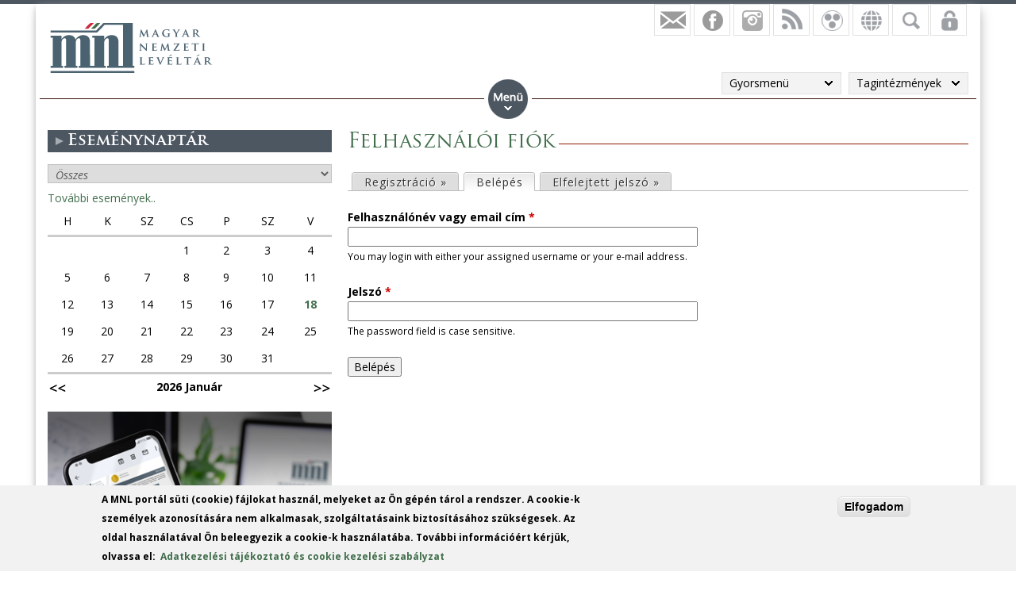

--- FILE ---
content_type: text/html; charset=utf-8
request_url: https://mnl.gov.hu/user/login?destination=node/11970%23comment-form
body_size: 13116
content:

<!DOCTYPE html>
<!--[if IEMobile 7]><html class="iem7"  lang="hu" dir="ltr"><![endif]-->
<!--[if lte IE 6]><html class="lt-ie9 lt-ie8 lt-ie7"  lang="hu" dir="ltr"><![endif]-->
<!--[if (IE 7)&(!IEMobile)]><html class="lt-ie9 lt-ie8"  lang="hu" dir="ltr"><![endif]-->
<!--[if IE 8]><html class="lt-ie9"  lang="hu" dir="ltr"><![endif]-->
<!--[if (gte IE 9)|(gt IEMobile 7)]><!--><html  lang="hu" dir="ltr" prefix="fb: http://ogp.me/ns/fb# og: http://ogp.me/ns# article: http://ogp.me/ns/article# book: http://ogp.me/ns/book# profile: http://ogp.me/ns/profile# video: http://ogp.me/ns/video# product: http://ogp.me/ns/product#"><!--<![endif]-->

<head>
  <meta charset="utf-8" />
<link rel="shortcut icon" href="https://mnl.gov.hu/sites/all/themes/mnl/favicon.ico" type="image/vnd.microsoft.icon" />
<meta name="generator" content="Drupal 7 (http://drupal.org)" />
<link rel="canonical" href="https://mnl.gov.hu/user/login" />
<link rel="shortlink" href="https://mnl.gov.hu/user/login" />
<meta property="fb:app_id" content="474583147046929" />
<meta property="og:site_name" content="Magyar Nemzeti Levéltár" />
<meta property="og:type" content="article" />
<meta property="og:url" content="https://mnl.gov.hu/user/login" />
<meta property="og:title" content="Felhasználói fiók" />
<meta name="dcterms.title" content="Felhasználói fiók" />
<meta name="dcterms.type" content="Text" />
<meta name="dcterms.format" content="text/html" />
<meta name="dcterms.identifier" content="https://mnl.gov.hu/user/login" />
  <title>Felhasználói fiók | Magyar Nemzeti Levéltár</title>

      <meta name="MobileOptimized" content="width">
    <meta name="HandheldFriendly" content="true">
    <meta name="viewport" content="width=device-width">
    <meta http-equiv="cleartype" content="on">

  <style>
@import url("https://mnl.gov.hu/modules/system/system.base.css?t6htp2");
</style>
<style>
@import url("https://mnl.gov.hu/sites/all/modules/simplenews/simplenews.css?t6htp2");
@import url("https://mnl.gov.hu/modules/comment/comment.css?t6htp2");
@import url("https://mnl.gov.hu/modules/field/theme/field.css?t6htp2");
@import url("https://mnl.gov.hu/sites/all/modules/fitvids/fitvids.css?t6htp2");
@import url("https://mnl.gov.hu/sites/all/modules/logintoboggan/logintoboggan.css?t6htp2");
@import url("https://mnl.gov.hu/modules/node/node.css?t6htp2");
@import url("https://mnl.gov.hu/modules/poll/poll.css?t6htp2");
@import url("https://mnl.gov.hu/modules/user/user.css?t6htp2");
@import url("https://mnl.gov.hu/sites/all/modules/video_filter/video_filter.css?t6htp2");
@import url("https://mnl.gov.hu/sites/all/modules/extlink/css/extlink.css?t6htp2");
@import url("https://mnl.gov.hu/modules/forum/forum.css?t6htp2");
@import url("https://mnl.gov.hu/sites/all/modules/views/css/views.css?t6htp2");
</style>
<style>
@import url("https://mnl.gov.hu/sites/all/modules/colorbox/styles/default/colorbox_style.css?t6htp2");
@import url("https://mnl.gov.hu/sites/all/modules/ctools/css/ctools.css?t6htp2");
@import url("https://mnl.gov.hu/sites/all/modules/panels/css/panels.css?t6htp2");
@import url("https://mnl.gov.hu/sites/all/modules/mnl/custom_mod/css/icons.css?t6htp2");
@import url("https://mnl.gov.hu/sites/all/modules/better_exposed_filters/better_exposed_filters.css?t6htp2");
@import url("https://mnl.gov.hu/sites/all/modules/panels/plugins/layouts/onecol/onecol.css?t6htp2");
@import url("https://mnl.gov.hu/sites/all/modules/mobile_navigation/mobile_navigation.css?t6htp2");
@import url("https://mnl.gov.hu/sites/all/modules/node_embed/plugins/node_embed/node_embed.css?t6htp2");
@import url("https://mnl.gov.hu/sites/all/modules/eu_cookie_compliance/css/eu_cookie_compliance.css?t6htp2");
@import url("https://mnl.gov.hu/sites/all/modules/wysiwyg_boxout/plugins/boxout/boxout.css?t6htp2");
@import url("https://mnl.gov.hu/sites/all/modules/wysiwyg_boxout/wysiwyg_boxout.css?t6htp2");
@import url("https://mnl.gov.hu/sites/all/modules/pretty_calendar/themes/standard/calendar.css?t6htp2");
@import url("https://mnl.gov.hu/sites/default/files/ctools/css/acc87c3a76e901ea28748f7a01168209.css?t6htp2");
</style>
<style>
@import url("https://mnl.gov.hu/sites/all/themes/mnl/css/styles.css?t6htp2");
</style>
<link type="text/css" rel="stylesheet" href="https://fonts.googleapis.com/css?family=Open+Sans:300,300italic,600,600italic,700,700italic,800,800italic,italic,regular|Open+Sans+Condensed:300italic,700&amp;subset=latin-ext" media="all" />
<style>
@import url("https://mnl.gov.hu/sites/default/files/fontyourface/local_fonts/Trajan-normal-normal/stylesheet.css?t6htp2");
@import url("https://mnl.gov.hu/sites/default/files/fontyourface/local_fonts/TrajanProBold-normal-600/stylesheet.css?t6htp2");
</style>
  <script src="//code.jquery.com/jquery-1.12.4.min.js"></script>
<script>window.jQuery || document.write("<script src='/sites/all/modules/jquery_update/replace/jquery/1.12/jquery.min.js'>\x3C/script>")</script>
<script src="https://mnl.gov.hu/misc/jquery-extend-3.4.0.js?v=1.12.4"></script>
<script src="https://mnl.gov.hu/misc/jquery-html-prefilter-3.5.0-backport.js?v=1.12.4"></script>
<script src="https://mnl.gov.hu/misc/jquery.once.js?v=1.2"></script>
<script src="https://mnl.gov.hu/misc/drupal.js?t6htp2"></script>
<script src="https://mnl.gov.hu/sites/all/libraries/fitvids/jquery.fitvids.js?t6htp2"></script>
<script src="https://mnl.gov.hu/sites/all/modules/jquery_update/js/jquery_browser.js?v=0.0.1"></script>
<script src="https://mnl.gov.hu/sites/all/modules/eu_cookie_compliance/js/jquery.cookie-1.4.1.min.js?v=1.4.1"></script>
<script src="https://mnl.gov.hu/misc/form-single-submit.js?v=7.100"></script>
<script src="https://mnl.gov.hu/sites/all/modules/entityreference/js/entityreference.js?t6htp2"></script>
<script src="https://mnl.gov.hu/sites/all/modules/fitvids/fitvids.js?t6htp2"></script>
<script src="https://mnl.gov.hu/sites/default/files/languages/hu_kd0WHVK3_NmZ19HH25ybXKmv4D1735L_HpcRQGitMe8.js?t6htp2"></script>
<script src="https://mnl.gov.hu/sites/all/libraries/colorbox/jquery.colorbox-min.js?t6htp2"></script>
<script src="https://mnl.gov.hu/sites/all/modules/colorbox/js/colorbox.js?t6htp2"></script>
<script src="https://mnl.gov.hu/sites/all/modules/colorbox/styles/default/colorbox_style.js?t6htp2"></script>
<script src="https://mnl.gov.hu/sites/all/modules/colorbox/js/colorbox_load.js?t6htp2"></script>
<script src="https://mnl.gov.hu/sites/all/modules/colorbox/js/colorbox_inline.js?t6htp2"></script>
<script src="https://mnl.gov.hu/sites/all/modules/mnl/custom_mod/js/manage_icons.js?t6htp2"></script>
<script src="https://mnl.gov.hu/sites/all/modules/mnl/custom_mod/js/manage_menu.js?t6htp2"></script>
<script src="https://mnl.gov.hu/sites/all/modules/better_exposed_filters/better_exposed_filters.js?t6htp2"></script>
<script src="https://mnl.gov.hu/misc/form.js?t6htp2"></script>
<script src="https://mnl.gov.hu/misc/collapse.js?t6htp2"></script>
<script src="https://mnl.gov.hu/sites/all/modules/mobile_navigation/js/mobile_menu.js?t6htp2"></script>
<script src="https://mnl.gov.hu/sites/all/modules/mobile_navigation/mobile_navigation.js?t6htp2"></script>
<script src="https://mnl.gov.hu/sites/all/modules/google_analytics/googleanalytics.js?t6htp2"></script>
<script src="https://www.googletagmanager.com/gtag/js?id=G-SKNCEP0Q48"></script>
<script>window.dataLayer = window.dataLayer || [];function gtag(){dataLayer.push(arguments)};gtag("js", new Date());gtag("set", "developer_id.dMDhkMT", true);gtag("config", "G-SKNCEP0Q48", {"groups":"default","anonymize_ip":true});</script>
<script src="https://mnl.gov.hu/sites/all/modules/extlink/js/extlink.js?t6htp2"></script>
<script src="https://mnl.gov.hu/sites/all/modules/pretty_calendar/pretty_calendar.js?t6htp2"></script>
<script src="https://mnl.gov.hu/sites/all/themes/mnl/js/script.js?t6htp2"></script>
<script>jQuery.extend(Drupal.settings, {"basePath":"\/","pathPrefix":"","setHasJsCookie":0,"ajaxPageState":{"theme":"mnl","theme_token":"1wq4PioDgHrbr7eqXkiqNGyFbJwTOrb5hBUZ1tbsEwg","js":{"0":1,"sites\/all\/modules\/eu_cookie_compliance\/js\/eu_cookie_compliance.js":1,"\/\/code.jquery.com\/jquery-1.12.4.min.js":1,"1":1,"misc\/jquery-extend-3.4.0.js":1,"misc\/jquery-html-prefilter-3.5.0-backport.js":1,"misc\/jquery.once.js":1,"misc\/drupal.js":1,"sites\/all\/libraries\/fitvids\/jquery.fitvids.js":1,"sites\/all\/modules\/jquery_update\/js\/jquery_browser.js":1,"sites\/all\/modules\/eu_cookie_compliance\/js\/jquery.cookie-1.4.1.min.js":1,"misc\/form-single-submit.js":1,"sites\/all\/modules\/entityreference\/js\/entityreference.js":1,"sites\/all\/modules\/fitvids\/fitvids.js":1,"public:\/\/languages\/hu_kd0WHVK3_NmZ19HH25ybXKmv4D1735L_HpcRQGitMe8.js":1,"sites\/all\/libraries\/colorbox\/jquery.colorbox-min.js":1,"sites\/all\/modules\/colorbox\/js\/colorbox.js":1,"sites\/all\/modules\/colorbox\/styles\/default\/colorbox_style.js":1,"sites\/all\/modules\/colorbox\/js\/colorbox_load.js":1,"sites\/all\/modules\/colorbox\/js\/colorbox_inline.js":1,"sites\/all\/modules\/mnl\/custom_mod\/js\/manage_icons.js":1,"sites\/all\/modules\/mnl\/custom_mod\/js\/manage_menu.js":1,"sites\/all\/modules\/better_exposed_filters\/better_exposed_filters.js":1,"misc\/form.js":1,"misc\/collapse.js":1,"sites\/all\/modules\/mobile_navigation\/js\/mobile_menu.js":1,"sites\/all\/modules\/mobile_navigation\/mobile_navigation.js":1,"sites\/all\/modules\/google_analytics\/googleanalytics.js":1,"https:\/\/www.googletagmanager.com\/gtag\/js?id=G-SKNCEP0Q48":1,"2":1,"sites\/all\/modules\/extlink\/js\/extlink.js":1,"sites\/all\/modules\/pretty_calendar\/pretty_calendar.js":1,"sites\/all\/themes\/mnl\/js\/script.js":1},"css":{"modules\/system\/system.base.css":1,"modules\/system\/system.menus.css":1,"modules\/system\/system.messages.css":1,"modules\/system\/system.theme.css":1,"sites\/all\/modules\/simplenews\/simplenews.css":1,"modules\/comment\/comment.css":1,"modules\/field\/theme\/field.css":1,"sites\/all\/modules\/fitvids\/fitvids.css":1,"sites\/all\/modules\/logintoboggan\/logintoboggan.css":1,"modules\/node\/node.css":1,"modules\/poll\/poll.css":1,"modules\/user\/user.css":1,"sites\/all\/modules\/video_filter\/video_filter.css":1,"sites\/all\/modules\/extlink\/css\/extlink.css":1,"modules\/forum\/forum.css":1,"sites\/all\/modules\/views\/css\/views.css":1,"sites\/all\/modules\/colorbox\/styles\/default\/colorbox_style.css":1,"sites\/all\/modules\/ctools\/css\/ctools.css":1,"sites\/all\/modules\/panels\/css\/panels.css":1,"sites\/all\/modules\/mnl\/custom_mod\/css\/icons.css":1,"sites\/all\/modules\/better_exposed_filters\/better_exposed_filters.css":1,"sites\/all\/modules\/panels\/plugins\/layouts\/onecol\/onecol.css":1,"sites\/all\/modules\/mobile_navigation\/mobile_navigation.css":1,"sites\/all\/modules\/node_embed\/plugins\/node_embed\/node_embed.css":1,"sites\/all\/modules\/eu_cookie_compliance\/css\/eu_cookie_compliance.css":1,"sites\/all\/modules\/wysiwyg_boxout\/plugins\/boxout\/boxout.css":1,"sites\/all\/modules\/wysiwyg_boxout\/wysiwyg_boxout.css":1,"sites\/all\/modules\/pretty_calendar\/themes\/standard\/calendar.css":1,"public:\/\/ctools\/css\/acc87c3a76e901ea28748f7a01168209.css":1,"sites\/all\/themes\/mnl\/system.menus.css":1,"sites\/all\/themes\/mnl\/system.messages.css":1,"sites\/all\/themes\/mnl\/system.theme.css":1,"sites\/all\/themes\/mnl\/css\/styles.css":1,"https:\/\/fonts.googleapis.com\/css?family=Open+Sans:300,300italic,600,600italic,700,700italic,800,800italic,italic,regular|Open+Sans+Condensed:300italic,700\u0026subset=latin-ext":1,"public:\/\/fontyourface\/local_fonts\/Trajan-normal-normal\/stylesheet.css":1,"public:\/\/fontyourface\/local_fonts\/TrajanProBold-normal-600\/stylesheet.css":1}},"colorbox":{"opacity":"0.85","current":"{current} \/ {total}","previous":"\u00ab El\u0151z\u0151","next":"K\u00f6vetkez\u0151 \u00bb","close":"Bez\u00e1r","maxWidth":"98%","maxHeight":"98%","fixed":true,"mobiledetect":false,"mobiledevicewidth":"480px","file_public_path":"\/sites\/default\/files","specificPagesDefaultValue":"admin*\nimagebrowser*\nimg_assist*\nimce*\nnode\/add\/*\nnode\/*\/edit\nprint\/*\nprintpdf\/*\nsystem\/ajax\nsystem\/ajax\/*"},"better_exposed_filters":{"datepicker":false,"slider":false,"settings":[],"autosubmit":false,"views":{"facebook":{"displays":{"block_4":{"filters":[]},"block":{"filters":[]},"block_1":{"filters":[]},"block_2":{"filters":[]}}},"latest_news":{"displays":{"block":{"filters":[]}}},"latest_blogs":{"displays":{"block":{"filters":[]}}}}},"urlIsAjaxTrusted":{"\/kereso":true,"\/user\/login?destination=node\/11970%23comment-form":true},"pretty_calendar":{"gpage":null},"fitvids":{"custom_domains":[],"selectors":["body"],"simplifymarkup":0},"mobile_navigation":{"breakpoint":"all and (min-width: 700px) and (min-device-width: 700px), (max-device-width: 800px) and (min-width: 700px) and (orientation:landscape)","menuSelector":"#mini-panel-men_minipanels","menuPlugin":"basic","showEffect":"expand_down","showItems":"all","tabHandler":1,"menuWidth":"65","specialClasses":1,"mainPageSelector":"#page-wrapper","useMask":0,"menuLabel":"","expandActive":0},"eu_cookie_compliance":{"cookie_policy_version":"1.0.0","popup_enabled":1,"popup_agreed_enabled":0,"popup_hide_agreed":0,"popup_clicking_confirmation":1,"popup_scrolling_confirmation":0,"popup_html_info":"\u003Cdiv class=\u0022eu-cookie-compliance-banner eu-cookie-compliance-banner-info eu-cookie-compliance-banner--default\u0022\u003E\n  \u003Cdiv class=\u0022popup-content info\u0022\u003E\n        \u003Cdiv id=\u0022popup-text\u0022\u003E\n      \u003C!--smart_paging_filter--\u003E\u003Cp\u003EA MNL port\u00e1l s\u00fcti (cookie) f\u00e1jlokat haszn\u00e1l, melyeket az \u00d6n g\u00e9p\u00e9n t\u00e1rol a rendszer. A cookie-k szem\u00e9lyek azonos\u00edt\u00e1s\u00e1ra nem alkalmasak, szolg\u00e1ltat\u00e1saink biztos\u00edt\u00e1s\u00e1hoz sz\u00fcks\u00e9gesek. Az oldal haszn\u00e1lat\u00e1val \u00d6n beleegyezik a cookie-k haszn\u00e1lat\u00e1ba. Tov\u00e1bbi inform\u00e1ci\u00f3\u00e9rt k\u00e9rj\u00fck, olvassa el:\u0026nbsp; \u003Ca href=\u0022\/adatkezelesi_tajekoztato\u0022\u003EAdatkezel\u00e9si t\u00e1j\u00e9koztat\u00f3 \u00e9s cookie kezel\u00e9si szab\u00e1lyzat\u003C\/a\u003E\u003C\/p\u003E          \u003C\/div\u003E\n    \n    \u003Cdiv id=\u0022popup-buttons\u0022 class=\u0022\u0022\u003E\n            \u003Cbutton type=\u0022button\u0022 class=\u0022agree-button eu-cookie-compliance-default-button\u0022\u003EElfogadom\u003C\/button\u003E\n          \u003C\/div\u003E\n  \u003C\/div\u003E\n\u003C\/div\u003E","use_mobile_message":false,"mobile_popup_html_info":"\u003Cdiv class=\u0022eu-cookie-compliance-banner eu-cookie-compliance-banner-info eu-cookie-compliance-banner--default\u0022\u003E\n  \u003Cdiv class=\u0022popup-content info\u0022\u003E\n        \u003Cdiv id=\u0022popup-text\u0022\u003E\n      \u003C!--smart_paging_filter--\u003E\u003Ch2\u003E\u003Ca id=\u0022toc-we-use-cookies-on-this-site-to-enhance-your-user-experience-h7qoQoe0\u0022 class=\u0022anchor\u0022\u003E\u003C\/a\u003EWe use cookies on this site to enhance your user experience\u003C\/h2\u003E\u003Cp\u003EBy tapping the Accept button, you agree to us doing so.\u003C\/p\u003E          \u003C\/div\u003E\n    \n    \u003Cdiv id=\u0022popup-buttons\u0022 class=\u0022\u0022\u003E\n            \u003Cbutton type=\u0022button\u0022 class=\u0022agree-button eu-cookie-compliance-default-button\u0022\u003EElfogadom\u003C\/button\u003E\n          \u003C\/div\u003E\n  \u003C\/div\u003E\n\u003C\/div\u003E\n","mobile_breakpoint":"768","popup_html_agreed":"\u003Cdiv\u003E\n  \u003Cdiv class=\u0022popup-content agreed\u0022\u003E\n    \u003Cdiv id=\u0022popup-text\u0022\u003E\n      \u003Cp\u003E\u0026lt;h2\u0026gt;Thank you for accepting cookies\u0026lt;\/h2\u0026gt;\u0026lt;p\u0026gt;You can now hide this message or find out more about cookies.\u0026lt;\/p\u0026gt;\u003C\/p\u003E\n    \u003C\/div\u003E\n    \u003Cdiv id=\u0022popup-buttons\u0022\u003E\n      \u003Cbutton type=\u0022button\u0022 class=\u0022hide-popup-button eu-cookie-compliance-hide-button\u0022\u003EHide\u003C\/button\u003E\n          \u003C\/div\u003E\n  \u003C\/div\u003E\n\u003C\/div\u003E","popup_use_bare_css":false,"popup_height":"auto","popup_width":"100%","popup_delay":1000,"popup_link":"\/adatkezelesi_tajekoztato","popup_link_new_window":1,"popup_position":null,"fixed_top_position":1,"popup_language":"hu","store_consent":false,"better_support_for_screen_readers":0,"reload_page":0,"domain":"","domain_all_sites":0,"popup_eu_only_js":0,"cookie_lifetime":"100","cookie_session":false,"disagree_do_not_show_popup":0,"method":"default","allowed_cookies":"","withdraw_markup":"\u003Cbutton type=\u0022button\u0022 class=\u0022eu-cookie-withdraw-tab\u0022\u003EPrivacy settings\u003C\/button\u003E\n\u003Cdiv class=\u0022eu-cookie-withdraw-banner\u0022\u003E\n  \u003Cdiv class=\u0022popup-content info\u0022\u003E\n    \u003Cdiv id=\u0022popup-text\u0022\u003E\n      \u003Cp\u003E\u0026lt;h2\u0026gt;We use cookies on this site to enhance your user experience\u0026lt;\/h2\u0026gt;\u0026lt;p\u0026gt;You have given your consent for us to set cookies.\u0026lt;\/p\u0026gt;\u003C\/p\u003E\n    \u003C\/div\u003E\n    \u003Cdiv id=\u0022popup-buttons\u0022\u003E\n      \u003Cbutton type=\u0022button\u0022 class=\u0022eu-cookie-withdraw-button\u0022\u003EWithdraw consent\u003C\/button\u003E\n    \u003C\/div\u003E\n  \u003C\/div\u003E\n\u003C\/div\u003E\n","withdraw_enabled":false,"withdraw_button_on_info_popup":0,"cookie_categories":[],"cookie_categories_details":[],"enable_save_preferences_button":1,"cookie_name":"","cookie_value_disagreed":"0","cookie_value_agreed_show_thank_you":"1","cookie_value_agreed":"2","containing_element":"body","automatic_cookies_removal":1,"close_button_action":"close_banner"},"googleanalytics":{"account":["G-SKNCEP0Q48"],"trackOutbound":1,"trackMailto":1,"trackDownload":1,"trackDownloadExtensions":"7z|aac|arc|arj|asf|asx|avi|bin|csv|doc(x|m)?|dot(x|m)?|exe|flv|gif|gz|gzip|hqx|jar|jpe?g|js|mp(2|3|4|e?g)|mov(ie)?|msi|msp|pdf|phps|png|ppt(x|m)?|pot(x|m)?|pps(x|m)?|ppam|sld(x|m)?|thmx|qtm?|ra(m|r)?|sea|sit|tar|tgz|torrent|txt|wav|wma|wmv|wpd|xls(x|m|b)?|xlt(x|m)|xlam|xml|z|zip","trackColorbox":1},"extlink":{"extTarget":0,"extClass":0,"extLabel":"(link is external)","extImgClass":0,"extIconPlacement":"append","extSubdomains":1,"extExclude":"","extInclude":".pdf|.txt|.doc|.docx|.xsl|.xlsx|.ods|.odt|.ppt|.pps|.zip|.rar|.gzip","extCssExclude":"","extCssExplicit":"","extAlert":0,"extAlertText":"This link will take you to an external web site.","mailtoClass":"mailto","mailtoLabel":"(link sends e-mail)","extUseFontAwesome":false}});</script>
      <!--[if lt IE 9]>
    <script src="/sites/all/themes/zen/js/html5-respond.js"></script>
    <![endif]-->
  </head>
<body class="html not-front not-logged-in one-sidebar sidebar-first page-user page-user-login i18n-hu section-user" >
<div id="fb-root"></div>
    <div id="page-wrapper">
    <div id="page-wrapper-inner">
    <div class="menuwrapper">  <div class="region region-menu">
    <div id="block-panels-mini-men-minipanels" class="block block-panels-mini menu_minipanel first last odd">

          <div class="block-content">
  <div class="panel-display panel-1col clearfix" id="mini-panel-men_minipanels">
  <div class="panel-panel panel-col">
    <div><div class="panel-pane pane-block pane-menu-block-2 panelmenu pane-menu-block even first" >
  
      
  
  <div class="menu-block-wrapper menu-block-2 menu-name-main-menu parent-mlid-0 menu-level-1">
  <ul class="menu"><li class="menu__item is-expanded first expanded menu-mlid-15020"><a href="/altalanos_kozzeteteli_lista" class="menu__link">Közérdekű adatok</a><ul class="menu"><li class="menu__item is-leaf first leaf menu-mlid-22471"><a href="/kuldetesnyilatkozat" class="menu__link">Küldetésnyilatkozat</a></li>
<li class="menu__item is-leaf leaf menu-mlid-23925"><a href="/minosegpolitika" class="menu__link">Minőségpolitika</a></li>
<li class="menu__item is-leaf leaf menu-mlid-25110"><a href="/mnl/ol/iso_9001_tanusitvany" class="menu__link">ISO 9001 Tanúsítvány</a></li>
<li class="menu__item is-parent is-leaf leaf has-children menu-mlid-22576"><a href="/adatkezelesi_tajekoztato" class="menu__link">Adatkezelési Tájékoztató</a></li>
<li class="menu__item is-parent is-leaf leaf has-children menu-mlid-19416"><a href="/altalanos_kozzeteteli_lista" class="menu__link">Általános közzétételi lista</a></li>
<li class="menu__item is-parent is-leaf leaf has-children menu-mlid-22214"><a href="/szervezeti_felepites" class="menu__link">Szervezeti adatok</a></li>
<li class="menu__item is-parent is-leaf leaf has-children menu-mlid-15028"><a href="/kozadat/tevekenyseg_mukodes/jogszabalyok.html" class="menu__link">Tevékenység, működés</a></li>
<li class="menu__item is-leaf leaf menu-mlid-15027"><a href="/kozadat/szervezeti_adatok/felugyelet.html" class="menu__link">Felügyelet</a></li>
<li class="menu__item is-parent is-leaf leaf has-children menu-mlid-22540"><a href="/gazdalkodasi_adatok" class="menu__link">Gazdálkodási adatok</a></li>
<li class="menu__item is-parent is-leaf leaf has-children menu-mlid-19634"><a href="/mnl/ol/a_magyar_nemzeti_leveltar_europai_unios_projektjei" class="menu__link">Pályázatok</a></li>
<li class="menu__item is-parent is-leaf last leaf has-children menu-mlid-16506"><a href="/kozbeszerzes/2016" class="menu__link">Közbeszerzés</a></li>
</ul></li>
<li class="menu__item is-expanded expanded menu-mlid-15049"><a href="/kapcsolatok/leveltari_szakfelugyelet.html" class="menu__link">Kapcsolatok</a><ul class="menu"><li class="menu__item is-leaf first leaf menu-mlid-24234"><a href="https://mnl.gov.hu/hasznalat/hirlevel" class="menu__link">Hírlevélre feliratkozás</a></li>
<li class="menu__item is-leaf leaf menu-mlid-18231"><a href="/munkatarsaink" class="menu__link">Munkatársaink</a></li>
<li class="menu__item is-parent is-leaf leaf has-children menu-mlid-15050"><a href="/kapcsolatok/leveltari_szakfelugyelet.html" class="menu__link">Levéltári Szakfelügyelet</a></li>
<li class="menu__item is-parent is-leaf leaf has-children menu-mlid-15056"><a href="/kapcsolatok/leveltari_kollegium.html" class="menu__link">Levéltári Kollégium</a></li>
<li class="menu__item is-parent is-leaf leaf has-children menu-mlid-15063"><a href="/leveltarak_nyilvantartasa" class="menu__link">Magyarországi levéltárak</a></li>
<li class="menu__item is-parent is-leaf leaf has-children menu-mlid-15068"><a href="/kapcsolatok/kulfoldi_leveltari_intezetek.html" class="menu__link">Külföldi levéltári intézetek</a></li>
<li class="menu__item is-leaf leaf menu-mlid-15073"><a href="/kapcsolatok/intezmenyi_egyuttmukodes.html" class="menu__link">Intézményi együttműködés</a></li>
<li class="menu__item is-parent is-leaf leaf has-children menu-mlid-22286"><a href="/mtmt" class="menu__link">Magyar Tudományos Művek Tára</a></li>
<li class="menu__item is-parent is-leaf last leaf has-children menu-mlid-22714"><a href="/kapcsolatok/nemzetkozi_leveltari_kapcsolatok.html" class="menu__link">Nemzetközi levéltári kapcsolatok</a></li>
</ul></li>
<li class="menu__item is-expanded expanded menu-mlid-22956"><a href="/szolgaltatasok_0" class="menu__link">Szolgáltatások</a><ul class="menu"><li class="menu__item is-leaf first leaf menu-mlid-24453"><a href="/virtualis_epuletseta" class="menu__link">Virtuális épületséta</a></li>
<li class="menu__item is-leaf leaf menu-mlid-24233"><a href="/aranybulla_800" class="menu__link">Aranybulla 800</a></li>
<li class="menu__item is-parent is-leaf leaf has-children menu-mlid-23354"><a href="/altalanos_tajekoztatas" class="menu__link">Ügyfélszolgálat</a></li>
<li class="menu__item is-leaf leaf menu-mlid-22958"><a href="/adatbazisok" class="menu__link">Adatbázisok</a></li>
<li class="menu__item is-parent is-leaf leaf has-children menu-mlid-22960"><a href="/tajekoztatok" class="menu__link">Gyűjtőkör</a></li>
<li class="menu__item is-leaf leaf menu-mlid-22959"><a href="/hungarika.html" class="menu__link">Hungarika</a></li>
<li class="menu__item is-leaf leaf menu-mlid-22962"><a href="/nemet_kenyszermunka" class="menu__link">Német kényszermunka</a></li>
<li class="menu__item is-leaf leaf menu-mlid-22963"><a href="/elektronikus_iratok_leveltari_atadasa" class="menu__link">Elektronikus iratok levéltári átadása</a></li>
<li class="menu__item is-leaf leaf menu-mlid-23873"><a href="/elektronikus_ugyintezesi_tajekoztato" class="menu__link">Elektronikus ügyintézési tájékoztató</a></li>
<li class="menu__item is-leaf leaf menu-mlid-24476"><a href="/tajekoztato_egyuttmukodo_szervek_reszere" class="menu__link">Együttműködő szervek</a></li>
<li class="menu__item is-leaf leaf menu-mlid-24824"><a href="/mnl/ol/felsooktatasi_szakmai_gyakorlat" class="menu__link">Felsőoktatási szakmai gyakorlat</a></li>
<li class="menu__item is-parent is-leaf last leaf has-children menu-mlid-24700"><a href="/kepzesek" class="menu__link">Képzések</a></li>
</ul></li>
<li class="menu__item is-expanded expanded menu-mlid-24469"><a href="/tagintezmenyek" class="menu__link">Levéltárak</a><ul class="menu"><li class="menu__item is-leaf first leaf menu-mlid-19509"><a href="/tagintezmenyek" class="menu__link">Tagintézmények</a></li>
<li class="menu__item is-leaf leaf menu-mlid-15026"><a href="/mnl/nyitva-tartas" class="menu__link">Nyitva tartás</a></li>
<li class="menu__item is-parent is-leaf leaf has-children menu-mlid-16656"><a href="/mnl/allaspalyazatok" class="menu__link">Álláspályázatok</a></li>
<li class="menu__item is-leaf leaf menu-mlid-19513"><a href="http://mnl.gov.hu/virtualis_kiallitasok" class="menu__link">Virtuális kiállítások</a></li>
<li class="menu__item is-leaf last leaf menu-mlid-19891"><a href="/impresszum" class="menu__link">Impresszum</a></li>
</ul></li>
<li class="menu__item is-expanded last expanded menu-mlid-22919"><a href="/uj_kutatoknak" class="menu__link">Kutatás</a><ul class="menu"><li class="menu__item is-leaf first leaf menu-mlid-24734"><a href="/kutatasi_szabalyzat_mnl" class="menu__link">Kutatási szabályzat</a></li>
<li class="menu__item is-leaf leaf menu-mlid-22920"><a href="/uj_kutatoknak" class="menu__link">Új kutatóknak</a></li>
<li class="menu__item is-leaf leaf menu-mlid-24466"><a href="/kutatotermek_adatai" class="menu__link">Kutatótermek adatai</a></li>
<li class="menu__item is-leaf leaf menu-mlid-23356"><a href="/e_beiratkozas" class="menu__link">E-beiratkozás</a></li>
<li class="menu__item is-leaf leaf menu-mlid-23357"><a href="/e_kikeres" class="menu__link">E-kikérés</a></li>
<li class="menu__item is-leaf leaf menu-mlid-23580"><a href="/masolati_dijszabas" class="menu__link">Másolati díjszabás</a></li>
<li class="menu__item is-leaf leaf menu-mlid-23581"><a href="/formanyomtatvanyok" class="menu__link">Formanyomtatványok</a></li>
<li class="menu__item is-leaf leaf menu-mlid-22921"><a href="https://adatbazisokonline.hu/" class="menu__link">AdatbázisokOnline</a></li>
<li class="menu__item is-leaf leaf menu-mlid-22922"><a href="https://www.eleveltar.hu/kereses" class="menu__link">Iratanyag kereső</a></li>
<li class="menu__item is-leaf leaf menu-mlid-22923"><a href="/csaladtorteneti_kutatas" class="menu__link">Családtörténeti kutatás</a></li>
<li class="menu__item is-parent is-leaf leaf has-children menu-mlid-23206"><a href="/leveltari_szakkonyvtarak" class="menu__link">Levéltári szakkönyvtárak</a></li>
<li class="menu__item is-parent is-leaf last leaf has-children menu-mlid-23375"><a href="/tudomanyos_elet_0" class="menu__link">Tudományos élet</a></li>
</ul></li>
</ul></div>

  
  </div>
</div>
  </div>
</div>
    </div>

</div>
  </div>
 </div>
    <div id="header-wrapper">
      <header class="header" id="header" role="banner">
          <div class="header-left">
                          <a href="/" title="Címlap" rel="home" class="header__logo" id="logo"><img src="https://mnl.gov.hu/sites/default/files/logo.png" alt="Címlap" class="header__logo-image" /></a>
                                      
                            
          </div>      
          <div class="region region-hidden">
    <div id="block-views-exp-kereso-panel-pane-1" class="block block-views rolldownblock mnlsearch first odd">

          <div class="block-content">
  <form action="/kereso" method="get" id="views-exposed-form-kereso-panel-pane-1" accept-charset="UTF-8"><div><div class="views-exposed-form">
  <div class="views-exposed-widgets clearfix">
          <div id="edit-kulcsszo-wrapper" class="views-exposed-widget views-widget-filter-search_api_views_fulltext">
                  <label for="edit-kulcsszo">
            Kulcsszó          </label>
                        <div class="views-widget">
          <div class="form-item form-type-textfield form-item-kulcsszo">
 <input type="text" id="edit-kulcsszo" name="kulcsszo" value="" size="30" maxlength="128" class="form-text" />
</div>
        </div>
              </div>
                    <div class="views-exposed-widget views-submit-button">
      <input type="submit" id="edit-submit-kereso" value="Keresés" class="form-submit" /><div class="adv_search_link"><a href="/kereso">Részletes keresés</a></div>    </div>
      </div>
</div>
</div></form>    </div>

</div>
<div id="block-views-facebook-block-4" class="block block-views rolldownblock rolldown-lang even">

          <div class="block-content">
  <div class="view view-facebook view-id-facebook view-display-id-block_4 languages view-dom-id-3f6fb9b89711ffc65730cfb4a7dbdd36">
        
  
  
      <div class="view-empty">
      <!--smart_paging_filter--><a href="http://mnl2.triliton.hu" title="Magyar Nemzeti Levéltár" class="magyar">Magyar</a> <a href="/node/2512" class="english">English</a> <a href="/node/2503" class="german">Deutsch</a>    </div>
  
  
  
  
  
  
</div>    </div>

</div>
<div id="block-menu-menu-fastmenu" class="block block-menu gyorsmenu_menu_block odd" role="navigation">

          <div class="block-content">
  <ul class="menu"><li class="menu__item is-leaf first leaf"><a href="https://mnl.gov.hu/mnl/ol/a_nemzet_leveltara_fejezetek_az_orszagos_leveltar_tortenetebol" class="menu__link">A nemzet levéltára</a></li>
<li class="menu__item is-leaf leaf"><a href="http://mnl.gov.hu/hasznalat/hirlevel" class="menu__link">Hírlevelek</a></li>
<li class="menu__item is-leaf leaf"><a href="https://mnl.gov.hu/mnl/ol/1945_kereszttuzben" class="menu__link">1945 – Kereszttűzben</a></li>
<li class="menu__item is-leaf leaf"><a href="/virtualis_kiallitasok" class="menu__link">Virtuális kiállítások</a></li>
<li class="menu__item is-leaf leaf"><a href="/munkatarsaink" class="menu__link">Munkatársaink</a></li>
<li class="menu__item is-collapsed collapsed"><a href="/mnl/ol/elerhetosegek" class="menu__link">Elérhetőségek</a></li>
<li class="menu__item is-leaf leaf"><a href="/mnl/ol/gyakori_kerdesek" class="menu__link">Gyakori kérdések</a></li>
<li class="menu__item is-leaf leaf"><a href="http://mnl.gov.hu/adatbazisok" class="menu__link">Adatbázisok</a></li>
<li class="menu__item is-leaf leaf"><a href="https://www.eleveltar.hu/kereses" class="menu__link">Iratkereső (e-levéltár)</a></li>
<li class="menu__item is-leaf last leaf"><a href="/tematikus_aloldalak" class="menu__link">Tematikus aloldalak</a></li>
</ul>    </div>

</div>
<div id="block-menu-menu-tagintezmenyek" class="block block-menu tagintezmeny_menu_block hu last even" role="navigation">

          <div class="block-content">
  <ul class="menu"><li class="menu__item is-expanded first expanded sepleft"><span class="menu__link separator"><div></span><ul class="menu"><li class="menu__item is-leaf first leaf kiemeltmenulink ol"><a href="/ol" class="menu__link">Országos Levéltár</a></li>
<li class="menu__item is-leaf leaf kiemeltmenulink szkk"><a href="/szkk" class="menu__link">Szakmai Koordinációs Igazgatóság</a></li>
<li class="menu__item is-leaf leaf"><a href="/bkml" class="menu__link">Bács-Kiskun Vármegyei Levéltár</a></li>
<li class="menu__item is-leaf leaf"><a href="/baml" class="menu__link">Baranya Vármegyei Levéltár</a></li>
<li class="menu__item is-leaf leaf"><a href="/beml" class="menu__link">Békés Vármegyei Levéltár</a></li>
<li class="menu__item is-leaf leaf"><a href="/bazml" class="menu__link">Borsod-Abaúj-Zemplén Vármegyei Levéltár</a></li>
<li class="menu__item is-leaf leaf"><a href="/csml" class="menu__link">Csongrád-Csanád Vármegyei Levéltár</a></li>
<li class="menu__item is-leaf leaf"><a href="/fml" class="menu__link">Fejér Vármegyei Levéltár</a></li>
<li class="menu__item is-leaf leaf"><a href="/gymsmgyl" class="menu__link">Győr-Moson-Sopron Vármegye Győri Levéltára</a></li>
<li class="menu__item is-leaf leaf"><a href="/gymsmsl" class="menu__link">Győr-Moson-Sopron Vármegye Soproni Levéltára</a></li>
<li class="menu__item is-leaf leaf"><a href="/hbml" class="menu__link">Hajdú-Bihar Vármegyei Levéltár</a></li>
<li class="menu__item is-leaf last leaf"><a href="/hml" class="menu__link">Heves Vármegyei Levéltár</a></li>
</ul></li>
<li class="menu__item is-expanded last expanded sepright"><span class="menu__link separator"><div></span><ul class="menu"><li class="menu__item is-leaf first leaf"><a href="/jnszml" class="menu__link">Jász-Nagykun-Szolnok Vármegyei Levéltár</a></li>
<li class="menu__item is-leaf leaf"><a href="/keml" class="menu__link">Komárom-Esztergom Vármegyei Levéltár</a></li>
<li class="menu__item is-leaf leaf"><a href="/nml" class="menu__link">Nógrád Vármegyei Levéltár</a></li>
<li class="menu__item is-leaf leaf"><a href="/pml" class="menu__link">Pest Vármegyei Levéltár</a></li>
<li class="menu__item is-leaf leaf"><a href="/sml" class="menu__link">Somogy Vármegyei Levéltár</a></li>
<li class="menu__item is-leaf leaf"><a href="/szszbml" class="menu__link">Szabolcs-Szatmár-Bereg Vármegyei Levéltár</a></li>
<li class="menu__item is-leaf leaf"><a href="/tml" class="menu__link">Tolna Vármegyei Levéltár</a></li>
<li class="menu__item is-leaf leaf"><a href="/vaml" class="menu__link">Vas Vármegyei Levéltár</a></li>
<li class="menu__item is-leaf leaf"><a href="/veml" class="menu__link">Veszprém Vármegyei Levéltár</a></li>
<li class="menu__item is-leaf last leaf"><a href="/zml" class="menu__link">Zala Vármegyei Levéltár</a></li>
</ul></li>
</ul>    </div>

</div>
  </div>
  
          <div class="header__region region region-header">
    <div id="block-block-21" class="block block-block hirleveliconblock iconblock first odd">

          <div class="block-content">
  <!--smart_paging_filter--><p><a href="/hasznalat/hirlevel" title="Hírlevél feliratkozás">Iratkozzon fel hírlevelünkre</a></p>    </div>

</div>
<div id="block-views-facebook-block" class="block block-views iconblock even">

          <div class="block-content">
  <div class="view view-facebook view-id-facebook view-display-id-block fbicon view-dom-id-11d388f1b071bf3fbbfb39ca48ec8c57">
        
  
  
      <div class="view-empty">
      <!--smart_paging_filter--><a href="https://www.facebook.com/MagyarNemzetiLeveltar" title="Facebook">Magyar Nemzeti Levéltár Facebook</a>    </div>
  
  
  
  
  
  
</div>    </div>

</div>
<div id="block-block-16" class="block block-block instagramiconblock iconblock odd">

          <div class="block-content">
  <!--smart_paging_filter--><a href="https://www.instagram.com/mnleveltar/" title="Instagram">Instagram</a>    </div>

</div>
<div id="block-views-facebook-block-1" class="block block-views iconblock even">

          <div class="block-content">
  <div class="view view-facebook view-id-facebook view-display-id-block_1 rssicon view-dom-id-7a0bc6c8c3ff0a9df1c594179207b187">
        
  
  
      <div class="view-empty">
      <!--smart_paging_filter--><a href="/rss.xml" title="RSS">Rss</a>    </div>
  
  
  
  
  
  
</div>    </div>

</div>
<div id="block-block-1" class="block block-block iconblock odd">

          <div class="block-content">
  <!--smart_paging_filter--><p><a href="?theme=mnlvakbarat" title="Vakbarát">Vakbarát</a></p>    </div>

</div>
<div id="block-block-4" class="block block-block languageiconblock iconblock even">

          <div class="block-content">
  <!--smart_paging_filter--><p><span class="languageicon" title="Nyelvválasztó">Nyelvválasztó</span></p>    </div>

</div>
<div id="block-block-6" class="block block-block searchiconblock iconblock odd">

          <div class="block-content">
  <!--smart_paging_filter--><p><span class="searchicon" title="Keresés">Keresés</span></p>    </div>

</div>
<div id="block-block-5" class="block block-block loginiconblock iconblock last even">

          <div class="block-content">
  <!--smart_paging_filter--><p><span class="loginicon" title="Belépés">Belépés</span></p>    </div>

</div>
  </div>
          <div class="region region-headerright">
    <div id="block-block-10" class="block block-block fastmenublock first odd">

          <div class="block-content">
  <!--smart_paging_filter--><p><span class="fastmenu">Gyorsmenü</span></p>    </div>

</div>
<div id="block-block-11" class="block block-block tagmenublock last even">

          <div class="block-content">
  <!--smart_paging_filter--><p><span class="tagintmenu">Tagintézmények</span></p>    </div>

</div>
  </div>

  </header>
    <div id="navbar">  <div class="region region-navbar">
    <div id="block-block-7" class="block block-block panelmenubtn first last odd">

          <div class="block-content">
  <!--smart_paging_filter--><p><span class="menu_btn">menu</span></p>    </div>

</div>
  </div>
</div>
</div>
<div id="page">


    
    <div id="main">
        
       
    <div id="content" class="column" role="main">
      
      <a id="main-content"></a>
                  <div class="page-title-wrapper"><h1 class="page__title title" id="page-title">Felhasználói fiók</h1></div>
                        <h2 class="element-invisible">Elsődleges fülek</h2><ul class="tabs-primary tabs primary"><li class="tabs-primary__tab"><a href="/user/register" class="tabs-primary__tab-link">Regisztráció »</a></li>
<li class="tabs-primary__tab is-active"><a href="/user" class="active tabs-primary__tab-link is-active">Belépés <span class="element-invisible">(aktív fül)</span></a></li>
<li class="tabs-primary__tab"><a href="/user/password" class="tabs-primary__tab-link">Elfelejtett jelszó »</a></li>
</ul>                  


<form action="/user/login?destination=node/11970%23comment-form" method="post" id="user-login" accept-charset="UTF-8"><div><div class="form-item form-type-textfield form-item-name">
  <label for="edit-name">Felhasználónév vagy email cím <span class="form-required" title="Szükséges mező.">*</span></label>
 <input type="text" id="edit-name" name="name" value="" size="60" maxlength="60" class="form-text required" />
<div class="description">You may login with either your assigned username or your e-mail address.</div>
</div>
<div class="form-item form-type-password form-item-pass">
  <label for="edit-pass">Jelszó <span class="form-required" title="Szükséges mező.">*</span></label>
 <input type="password" id="edit-pass" name="pass" size="60" maxlength="128" class="form-text required" />
<div class="description">The password field is case sensitive.</div>
</div>
<input type="hidden" name="form_build_id" value="form-nnnyb_Gl6PVl2WzkS0lDuZsdGO6o8cURVXAR5rzRhro" />
<input type="hidden" name="form_id" value="user_login" />
<div class="form-actions form-wrapper" id="edit-actions"><input type="submit" id="edit-submit" name="op" value="Belépés" class="form-submit" /></div></div></form>          </div>

    
          <aside class="sidebars">
          <section class="region region-sidebar-first column sidebar">
    <div id="block-pretty-calendar-calendar" class="block block-pretty-calendar esemenynaptar-block first odd">

        <div class="blocktitlewrapper"><div class="blocktitleleft"></div><h2 class="block__title block-title">Eseménynaptár</h2><div class="blocktitleright"></div></div>
        <div class="block-content">
  
<form name="even_group_filter" id="even_group_filter" method="GET">
        <SELECT id="event_group_filter" size="1" name="og_ref">
            <option value="all">Összes</option>
            <option value="mnl">Magyar Nemzeti Levéltár</option><option value="1">Országos Levéltár</option><option value="2">Bács-Kiskun Vármegyei Levéltár</option><option value="3">Baranya Vármegyei Levéltár</option><option value="4">Békés Vármegyei Levéltár</option><option value="5">Borsod-Abaúj-Zemplén Vármegyei Levéltár</option><option value="6">Csongrád-Csanád Vármegyei Levéltár</option><option value="7">Fejér Vármegyei Levéltár</option><option value="8">Győr-Moson-Sopron Vármegye Győri Levéltára</option><option value="9">Győr-Moson-Sopron Vármegye Soproni Levéltára</option><option value="10">Hajdú-Bihar Vármegyei Levéltár</option><option value="11">Heves Vármegyei Levéltár</option><option value="12">Jász-Nagykun-Szolnok Vármegyei Levéltár</option><option value="13">Komárom-Esztergom Vármegyei Levéltár</option><option value="14">Nógrád Vármegyei Levéltár</option><option value="15">Pest Vármegyei Levéltár</option><option value="16">Somogy Vármegyei Levéltár</option><option value="17">Szabolcs-Szatmár-Bereg Vármegyei Levéltár</option><option value="18">Tolna Vármegyei Levéltár</option><option value="19">Vas Vármegyei Levéltár</option><option value="20">Veszprém Vármegyei Levéltár</option><option value="21">Zala Vármegyei Levéltár</option><option value="2671">Szakmai Koordinációs Igazgatóság</option><option value="25884">Térképvándor</option></SELECT>
            
    </form> 
    <script type="text/javascript">
    jQuery(document).ready(function ($) {
        $("select#event_group_filter").change(function() {
            $("form#even_group_filter").submit();
        });
    });
    </script>      


        



<div id="calendar-body">
<div class="block-calendar">
   <div class="adv_search_link"><a href="/esemenyek">További események..</a></div>
    
    
  <div class="calendar-container">
    <div class="calendar-daynames">
      <div class="pretty-calendar-day"><div class="calendar-value">h</div></div>
      <div class="pretty-calendar-day"><div class="calendar-value">k</div></div>
      <div class="pretty-calendar-day"><div class="calendar-value">sze</div></div>
      <div class="pretty-calendar-day"><div class="calendar-value">cs</div></div>
      <div class="pretty-calendar-day"><div class="calendar-value">p</div></div>
      <div class="pretty-calendar-weekend"><div class="calendar-value">szo</div></div>
      <div class="pretty-calendar-weekend pretty-calendar-last"><div class="calendar-value">v</div></div>
    </div>
    
<div class="pretty-calendar-week">

  <div class="pretty-calendar-day blank">
    <div class="calendar-value"></div>
  </div>

  <div class="pretty-calendar-day blank">
    <div class="calendar-value"></div>
  </div>

  <div class="pretty-calendar-day blank">
    <div class="calendar-value"></div>
  </div>

  <div class="pretty-calendar-day">
    <div class="calendar-value">1</div>
  </div>

  <div class="pretty-calendar-day">
    <div class="calendar-value">2</div>
  </div>

  <div class="pretty-calendar-weekend">
    <div class="calendar-value">3</div>
  </div>

  <div class="pretty-calendar-weekend pretty-calendar-last">
    <div class="calendar-value">4</div>
  </div>
</div>

<div class="pretty-calendar-week">

  <div class="pretty-calendar-day">
    <div class="calendar-value">5</div>
  </div>

  <div class="pretty-calendar-day">
    <div class="calendar-value">6</div>
  </div>

  <div class="pretty-calendar-day">
    <div class="calendar-value">7</div>
  </div>

  <div class="pretty-calendar-day">
    <div class="calendar-value">8</div>
  </div>

  <div class="pretty-calendar-day">
    <div class="calendar-value">9</div>
  </div>

  <div class="pretty-calendar-weekend">
    <div class="calendar-value">10</div>
  </div>

  <div class="pretty-calendar-weekend pretty-calendar-last">
    <div class="calendar-value">11</div>
  </div>
</div>

<div class="pretty-calendar-week">

  <div class="pretty-calendar-day">
    <div class="calendar-value">12</div>
  </div>

  <div class="pretty-calendar-day">
    <div class="calendar-value">13</div>
  </div>

  <div class="pretty-calendar-day">
    <div class="calendar-value">14</div>
  </div>

  <div class="pretty-calendar-day">
    <div class="calendar-value">15</div>
  </div>

  <div class="pretty-calendar-day">
    <div class="calendar-value">16</div>
  </div>

  <div class="pretty-calendar-weekend">
    <div class="calendar-value">17</div>
  </div>

  <div class="pretty-calendar-weekend pretty-calendar-last pretty-calendar-today">
    <div class="calendar-value">18</div>
  </div>
</div>

<div class="pretty-calendar-week">

  <div class="pretty-calendar-day">
    <div class="calendar-value">19</div>
  </div>

  <div class="pretty-calendar-day">
    <div class="calendar-value">20</div>
  </div>

  <div class="pretty-calendar-day">
    <div class="calendar-value">21</div>
  </div>

  <div class="pretty-calendar-day">
    <div class="calendar-value">22</div>
  </div>

  <div class="pretty-calendar-day">
    <div class="calendar-value">23</div>
  </div>

  <div class="pretty-calendar-weekend">
    <div class="calendar-value">24</div>
  </div>

  <div class="pretty-calendar-weekend pretty-calendar-last">
    <div class="calendar-value">25</div>
  </div>
</div>

<div class="pretty-calendar-week">

  <div class="pretty-calendar-day">
    <div class="calendar-value">26</div>
  </div>

  <div class="pretty-calendar-day">
    <div class="calendar-value">27</div>
  </div>

  <div class="pretty-calendar-day">
    <div class="calendar-value">28</div>
  </div>

  <div class="pretty-calendar-day">
    <div class="calendar-value">29</div>
  </div>

  <div class="pretty-calendar-day">
    <div class="calendar-value">30</div>
  </div>

  <div class="pretty-calendar-weekend">
    <div class="calendar-value">31</div>
  </div>

  <div class="pretty-calendar-weekend pretty-calendar-last blank">
    <div class="calendar-value"></div>
  </div>
</div>
    <div class="pretty-calendar-month">
      <a href="javascript:calendar_go('prev');" rel="1764543600">
        <div class="calendar-prev">&nbsp;</div>
      </a>
      <div class="month-title">2026 Január</div>
      <a href="javascript:calendar_go('next');" rel="1769900400">
        <div class="calendar-next">&nbsp;</div>
      </a>
    </div>
  </div>
</div>
</div>    </div>

</div>
<div id="block-block-22" class="block block-block even">

          <div class="block-content">
  <p style="text-align: center"><a href="/hasznalat/hirlevel"><img alt="Hírlevél feliratkozó" src="/sites/default/files/hirlevel_banner.png" width="371" height="455" style="max-width:100%; height: auto"></a></p>    </div>

</div>
<div id="block-views-latest-news-block" class="block block-views latestnews-block odd">

        <div class="blocktitlewrapper"><div class="blocktitleleft"></div><h2 class="block__title block-title">Legfrissebb híreink</h2><div class="blocktitleright"></div></div>
        <div class="block-content">
  <div class="view view-latest-news view-id-latest_news view-display-id-block view-dom-id-62169d791d4221b8f8452e2679806a0e">
        
  
  
      <div class="view-content">
        <div class="views-row views-row-1 views-row-odd views-row-first">
      
  <div class="views-field views-field-title">        <span class="field-content"><a href="/mnl/szszbml/hirek/2026_ban_is_varjuk_a_diakokat_leveltar_pedagogiai_foglalkozasainkra">2026-ban is várjuk a diákokat levéltár-pedagógiai foglalkozásainkra!</a></span>  </div>  
  <div class="views-field views-field-created">        <span class="field-content">2026.01.16.</span>  </div>  
  <div class="views-field views-field-field-short-name">        <div class="field-content"><a href="/node/17">MNL SzSzBML</a></div>  </div>  </div>
  <div class="views-row views-row-2 views-row-even">
      
  <div class="views-field views-field-title">        <span class="field-content"><a href="/mnl/sml/hirek/a_leveltari_estek_2026_elso_felevi_programja_es_meghivo_a_januar_27_i_eloadasra">A Levéltári esték 2026 első félévi programja és meghívó a január 27-i előadásra</a></span>  </div>  
  <div class="views-field views-field-created">        <span class="field-content">2026.01.16.</span>  </div>  
  <div class="views-field views-field-field-short-name">        <div class="field-content"><a href="/node/16">MNL SML</a></div>  </div>  </div>
  <div class="views-row views-row-3 views-row-odd">
      
  <div class="views-field views-field-title">        <span class="field-content"><a href="/mnl/ol/hirek/leveltarunk_iso_9001_minosegiranyitasi_tanusitvanyt_kapott">Levéltárunk ISO 9001 minőségirányítási tanúsítványt kapott</a></span>  </div>  
  <div class="views-field views-field-created">        <span class="field-content">2026.01.15.</span>  </div>  
  <div class="views-field views-field-field-short-name">        <div class="field-content"><a href="/node/1">MNL OL</a></div>  </div>  </div>
  <div class="views-row views-row-4 views-row-even">
      
  <div class="views-field views-field-title">        <span class="field-content"><a href="/mnl/hml/hirek/1945_jelentes_a_hatvani_jaras_es_hatvan_telepules_haborus_karairol_allapotarol">1945. Jelentés a Hatvani járás és Hatvan település háborús kárairól, állapotáról</a></span>  </div>  
  <div class="views-field views-field-created">        <span class="field-content">2026.01.14.</span>  </div>  
  <div class="views-field views-field-field-short-name">        <div class="field-content"><a href="/node/11">MNL HML</a></div>  </div>  </div>
  <div class="views-row views-row-5 views-row-odd">
      
  <div class="views-field views-field-title">        <span class="field-content"><a href="/mnl/sml/hirek/a_honap_dokumentuma_2026_januarjaban_a_kaposvari_voros_kereszt_korcsma_elotti_kereszt">A hónap dokumentuma 2026 januárjában: A kaposvári Vörös kereszt korcsma előtti kereszt áthelyezésének kérelme 1922 januárjában</a></span>  </div>  
  <div class="views-field views-field-created">        <span class="field-content">2026.01.13.</span>  </div>  
  <div class="views-field views-field-field-short-name">        <div class="field-content"><a href="/node/16">MNL SML</a></div>  </div>  </div>
  <div class="views-row views-row-6 views-row-even">
      
  <div class="views-field views-field-title">        <span class="field-content"><a href="/mnl/ol/hirek/negyven_eve_vedi_biztonsagi_orseg_a_leveltar_kincseit">Negyven éve védi biztonsági őrség a levéltár kincseit</a></span>  </div>  
  <div class="views-field views-field-created">        <span class="field-content">2026.01.13.</span>  </div>  
  <div class="views-field views-field-field-short-name">        <div class="field-content"><a href="/node/1">MNL OL</a></div>  </div>  </div>
  <div class="views-row views-row-7 views-row-odd">
      
  <div class="views-field views-field-title">        <span class="field-content"><a href="/mnl/tml/hirek/a_doni_attores_tolna_varmegyei_aldozataira_is_emlekezunk">A doni áttörés Tolna vármegyei áldozataira (is) emlékezünk....</a></span>  </div>  
  <div class="views-field views-field-created">        <span class="field-content">2026.01.12.</span>  </div>  
  <div class="views-field views-field-field-short-name">        <div class="field-content"><a href="/node/18">MNL TML</a></div>  </div>  </div>
  <div class="views-row views-row-8 views-row-even">
      
  <div class="views-field views-field-title">        <span class="field-content"><a href="/mnl/beml/hirek/az_1925_evi_vesztoi_arviz">Az 1925. évi vésztői árvíz</a></span>  </div>  
  <div class="views-field views-field-created">        <span class="field-content">2026.01.12.</span>  </div>  
  <div class="views-field views-field-field-short-name">        <div class="field-content"><a href="/node/4">MNL BéML</a></div>  </div>  </div>
  <div class="views-row views-row-9 views-row-odd">
      
  <div class="views-field views-field-title">        <span class="field-content"><a href="/mnl/bkml/hirek/onzetlen_adomany_boczonadi_szabo_imre_irataival_gyarapodott_a_kiskunfelegyhazi">Önzetlen adomány - Boczonádi Szabó Imre irataival gyarapodott a kiskunfélegyházi levéltár állománya</a></span>  </div>  
  <div class="views-field views-field-created">        <span class="field-content">2026.01.09.</span>  </div>  
  <div class="views-field views-field-field-short-name">        <div class="field-content"><a href="/node/2">MNL BKML</a></div>  </div>  </div>
  <div class="views-row views-row-10 views-row-even">
      
  <div class="views-field views-field-title">        <span class="field-content"><a href="/mnl/zml/hirek/nagy_havak_a_regmultban_volt_hogy_zalaban_csak_szannal_lehetett_kozlekedni">Nagy havak a régmúltban: volt, hogy Zalában csak szánnal lehetett közlekedni</a></span>  </div>  
  <div class="views-field views-field-created">        <span class="field-content">2026.01.09.</span>  </div>  
  <div class="views-field views-field-field-short-name">        <div class="field-content"><a href="/node/21">MNL ZML</a></div>  </div>  </div>
  <div class="views-row views-row-11 views-row-odd">
      
  <div class="views-field views-field-title">        <span class="field-content"><a href="/mnl/sml/hirek/megujultak_es_bovultek_leveltar_pedagogiai_foglalkozasaink">Megújultak és bővültek levéltár-pedagógiai foglalkozásaink</a></span>  </div>  
  <div class="views-field views-field-created">        <span class="field-content">2026.01.09.</span>  </div>  
  <div class="views-field views-field-field-short-name">        <div class="field-content"><a href="/node/16">MNL SML</a></div>  </div>  </div>
  <div class="views-row views-row-12 views-row-even">
      
  <div class="views-field views-field-title">        <span class="field-content"><a href="/mnl/bkml/hirek/rangos_elismeresben_reszesult_munkatarsunk">Rangos elismerésben részesült munkatársunk</a></span>  </div>  
  <div class="views-field views-field-created">        <span class="field-content">2026.01.07.</span>  </div>  
  <div class="views-field views-field-field-short-name">        <div class="field-content"><a href="/node/2">MNL BKML</a></div>  </div>  </div>
  <div class="views-row views-row-13 views-row-odd">
      
  <div class="views-field views-field-title">        <span class="field-content"><a href="/mnl/tml/hirek/ho_vihar_folytan_tegnaptol_kezdve_a_kozlekedes_teljesen_fennakad">&quot;... hó vihar folytán, tegnaptól kezdve a közlekedés teljesen fennakad...&quot;</a></span>  </div>  
  <div class="views-field views-field-created">        <span class="field-content">2026.01.07.</span>  </div>  
  <div class="views-field views-field-field-short-name">        <div class="field-content"><a href="/node/18">MNL TML</a></div>  </div>  </div>
  <div class="views-row views-row-14 views-row-even">
      
  <div class="views-field views-field-title">        <span class="field-content"><a href="/mnl/veml/hirek/januar_honap_dokumentuma_teli_vilag_veszpremben">Január hónap dokumentuma: Téli világ Veszprémben</a></span>  </div>  
  <div class="views-field views-field-created">        <span class="field-content">2026.01.07.</span>  </div>  
  <div class="views-field views-field-field-short-name">        <div class="field-content"><a href="/node/20">MNL VeML</a></div>  </div>  </div>
  <div class="views-row views-row-15 views-row-odd views-row-last">
      
  <div class="views-field views-field-title">        <span class="field-content"><a href="/mnl/gymsmsl/hirek/husegserleg_1925_2025">Hűségserleg, 1925–2025</a></span>  </div>  
  <div class="views-field views-field-created">        <span class="field-content">2026.01.06.</span>  </div>  
  <div class="views-field views-field-field-short-name">        <div class="field-content"><a href="/node/9">MNL GyMSMSL</a></div>  </div>  </div>
    </div>
  
  
  
  
  
  
</div>    </div>

</div>
<div id="block-views-latest-blogs-block" class="block block-views last even">

        <div class="blocktitlewrapper"><div class="blocktitleleft"></div><h2 class="block__title block-title">Legutóbbi blogbejegyzések</h2><div class="blocktitleright"></div></div>
        <div class="block-content">
  <div class="view view-latest-blogs view-id-latest_blogs view-display-id-block latestblog-block view-dom-id-7b602f2ea28ce94c11a13a0ae7af046e">
        
  
  
      <div class="view-content">
        <div class="views-row views-row-1 views-row-odd views-row-first">
      
  <div class="views-field views-field-title">        <span class="field-content"><a href="/mnl/ol/blogok/neokutyabor_1987_es_ellenvelemeny_a_csaladfakutatasrol">„Neokutyabőr”. 1987-es ellenvélemény a családfakutatásról</a></span>  </div>  
  <div class="views-field views-field-created">        <span class="field-content">2022.02.09.</span>  </div>  
  <div class="views-field views-field-field-short-name">        <div class="field-content"><a href="/node/1">MNL OL</a></div>  </div>  </div>
  <div class="views-row views-row-2 views-row-even">
      
  <div class="views-field views-field-title">        <span class="field-content"><a href="/mnl/ol/blogok/amirol_kevesen_tudnak_babics_jozsef_a_szurke_eminencias_konyvgyujtemenye">Amiről kevesen tudnak: Babics József, a szürke eminenciás könyvgyűjteménye</a></span>  </div>  
  <div class="views-field views-field-created">        <span class="field-content">2021.02.02.</span>  </div>  
  <div class="views-field views-field-field-short-name">        <div class="field-content"><a href="/node/1">MNL OL</a></div>  </div>  </div>
  <div class="views-row views-row-3 views-row-odd">
      
  <div class="views-field views-field-title">        <span class="field-content"><a href="/mnl/ol/blogok/a_ket_legundokabb_jarvany_a_leveltarban_a_pestis_es_a_kolera">A két legundokabb járvány a levéltárban: a pestis és a kolera</a></span>  </div>  
  <div class="views-field views-field-created">        <span class="field-content">2020.11.27.</span>  </div>  
  <div class="views-field views-field-field-short-name">        <div class="field-content"><a href="/node/1">MNL OL</a></div>  </div>  </div>
  <div class="views-row views-row-4 views-row-even">
      
  <div class="views-field views-field-title">        <span class="field-content"><a href="/mnl/ol/blogok/csodalatos_szekelyfold_ii_resz">Csodálatos Székelyföld (II. rész)</a></span>  </div>  
  <div class="views-field views-field-created">        <span class="field-content">2020.03.12.</span>  </div>  
  <div class="views-field views-field-field-short-name">        <div class="field-content"><a href="/node/1">MNL OL</a></div>  </div>  </div>
  <div class="views-row views-row-5 views-row-odd views-row-last">
      
  <div class="views-field views-field-title">        <span class="field-content"><a href="/mnl/ol/blogok/csodalatos_szekelyfold_i_resz">Csodálatos Székelyföld (I. rész)</a></span>  </div>  
  <div class="views-field views-field-created">        <span class="field-content">2019.12.11.</span>  </div>  
  <div class="views-field views-field-field-short-name">        <div class="field-content"><a href="/node/1">MNL OL</a></div>  </div>  </div>
    </div>
  
  
  
  
  
  
</div>    </div>

</div>
  </section>
              </aside>
    
  </div>

    <footer id="footer" class="region region-footer">
    <div id="block-block-28" class="block block-block first last odd">

          <div class="block-content">
  <!--smart_paging_filter--><p style="text-align: center;"><img alt="" src="/sites/default/files/tamogato-logo-footer.jpg" style="width: 1100px; height: 246px;"></p>    </div>

</div>
  </footer>

</div>


</div>
</div>
<div id="bottom-wrapper">  <div class="region region-bottom">
    <div id="block-block-3" class="block block-block footerlogo first odd">

          <div class="block-content">
  <!--smart_paging_filter--><p><img class="footer-hun-logo" src="/sites/all/themes/mnl/images/logo_footer.png" width="210" height="70"> <img class="footer-eng-logo" src="/sites/all/themes/mnl/images/mnl_logo_eng_footer.png" width="245" height="70"></p>    </div>

</div>
<div id="block-views-facebook-block-2" class="block block-views last even">

          <div class="block-content">
  <div class="view view-facebook view-id-facebook view-display-id-block_2 tagintezmenyfooter view-dom-id-c96f9a7d53fa66212b721bd754d8c0a3">
        
  
  
      <div class="view-empty">
      <!--smart_paging_filter--><p>Cím: 1014 Budapest, Bécsi kapu tér 2–4.<br><br>E-mail:<a href="mailto: titkarsag@mnl.gov.hu"> titkarsag@mnl.gov.hu</a><br><br>Bécsi kapu tér központi telefonszáma: +36 1 225 2800<br>Óbudai épület központi telefonszáma: +36 1 437 0660<br><br>Információs Iroda (Kutatószolgálat): <a href="mailto:info@mnl.gov.hu">info@mnl.gov.hu</a><br>Tel.: +36 1 225 2843, +36 1 225 2844<br>Postacím: 1014 Budapest, Bécsi kapu tér 2-4.</p><p>Felnőttképzési nyilvántartási szám: B/2020/002162<br>Engedélyszám:&nbsp; E/2020/000419</p><p><strong><a href="https://mnl.gov.hu/akadalymentesitesi_nyilatkozat" target="_blank">Akadálymentesítési nyilatkozat</a></strong></p>    </div>
  
  
  
  
  
  
</div>    </div>

</div>
  </div>
 </div>
  <script>window.eu_cookie_compliance_cookie_name = "";</script>
<script defer="defer" src="https://mnl.gov.hu/sites/all/modules/eu_cookie_compliance/js/eu_cookie_compliance.js?t6htp2"></script>
</body>
</html>


--- FILE ---
content_type: text/css
request_url: https://mnl.gov.hu/sites/all/themes/mnl/css/styles.css?t6htp2
body_size: 38747
content:
@charset "CP852";
/**
 * @file
 * Styles are organized using the SMACSS technique. @see http://smacss.com/book/
 *
 * When you turn on CSS aggregation at admin/config/development/performance, all
 * of these @include files will be combined into a single file.
 */
/* Import Sass mixins, variables, Compass modules, etc. */
/* fonts */
/* mnl theme */
/*
To change this license header, choose License Headers in Project Properties.
To change this template file, choose Tools | Templates
and open the template in the editor.
*/
/* 
    Created on : 2015.03.12., 8:38:02
    Author     : zkrecz
*/
/* new colors */
/* piros */
/* zold */
/* HTML element (SMACSS base) rules */
/**
 * @file
 * Normalize.css is intended to be used as an alternative to CSS resets.
 *
 * This file is a slight fork of these original sources:
 * - normalize.css v2.1.2 | MIT License | git.io/normalize
 * - normalize.scss v2.1.2 | MIT/GPLv2 License | bit.ly/normalize-with-compass
 *
 * It's suggested that you read the normalize.scss file and customise it to meet
 * your needs, rather then including the file in your project and overriding the
 * defaults later in your CSS.
 * @see http://nicolasgallagher.com/about-normalize-css/
 *
 * Also: @see http://meiert.com/en/blog/20080419/reset-style-sheets-are-bad/
 *       @see http://snook.ca/archives/html_and_css/no_css_reset/
 */
/**
 * HTML5 display definitions
 */
/* Correct `block` display not defined in IE 8/9. */
@media -sass-debug-info{filename{font-family:file\:\/\/C\:\/Downloads\/websites\/mnl\/smink\/mnl\/sass\/_normalize\.scss}line{font-family:\0000333}}
article,
aside,
details,
figcaption,
figure,
footer,
header,
main,
nav,
section,
summary {
  display: block;
}

/* Correct `inline-block` display not defined in IE 8/9. */
@media -sass-debug-info{filename{font-family:file\:\/\/C\:\/Downloads\/websites\/mnl\/smink\/mnl\/sass\/_normalize\.scss}line{font-family:\0000340}}
audio,
canvas,
video {
  display: inline-block;
}

/**
 * Prevent modern browsers from displaying `audio` without controls.
 * Remove excess height in iOS 5 devices.
 */
@media -sass-debug-info{filename{font-family:file\:\/\/C\:\/Downloads\/websites\/mnl\/smink\/mnl\/sass\/_normalize\.scss}line{font-family:\0000352}}
audio:not([controls]) {
  display: none;
  height: 0;
}

/* Address styling not present in IE 8/9. */
@media -sass-debug-info{filename{font-family:file\:\/\/C\:\/Downloads\/websites\/mnl\/smink\/mnl\/sass\/_normalize\.scss}line{font-family:\0000358}}
[hidden] {
  display: none;
}

/**
 * Base
 *
 * Instead of relying on the fonts that are available on a user's computer, you
 * can use web fonts which, like images, are resources downloaded to the user's
 * browser. Because of the bandwidth and rendering resources required, web fonts
 * should be used with care.
 *
 * Numerous resources for web fonts can be found on Google. Here are a few
 * websites where you can find Open Source fonts to download:
 * - http://www.fontsquirrel.com/fontface
 * - http://www.theleagueofmoveabletype.com
 *
 * In order to use these fonts, you will need to convert them into formats
 * suitable for web fonts. We recommend the free-to-use Font Squirrel's
 * Font-Face Generator:
 *   http://www.fontsquirrel.com/fontface/generator
 *
 * The following is an example @font-face declaration. This font can then be
 * used in any ruleset using a property like this:  font-family: Example, serif;
 *
 * Since we're using Sass, you'll need to declare your font faces here, then you
 * can add them to the font variables in the _init.scss partial.
 */
/*
@font-face {
  font-family: 'Example';
  src: url('../fonts/example.eot');
  src: url('../fonts/example.eot?iefix') format('eot'),
    url('../fonts/example.woff') format('woff'),
    url('../fonts/example.ttf') format('truetype'),
    url('../fonts/example.svg#webfontOkOndcij') format('svg');
  font-weight: normal;
  font-style: normal;
}
*/
/**
 * 1. Set default font family to sans-serif.
 * 2. Prevent iOS text size adjust after orientation change, without disabling
 *    user zoom.
 * 3. Correct text resizing oddly in IE 6/7 when body `font-size` is set using
 *    `em` units.
 */
@media -sass-debug-info{filename{font-family:file\:\/\/C\:\/Downloads\/websites\/mnl\/smink\/mnl\/sass\/_normalize\.scss}line{font-family:\00003106}}
html {
  font-family: Verdana, Tahoma, "DejaVu Sans", sans-serif;
  /* 1 */
  font-size: 100%;
  /* 3 */
  -ms-text-size-adjust: 100%;
  /* 2 */
  -webkit-text-size-adjust: 100%;
  /* 2 */
  line-height: 1.5em;
}

/* Remove default margin. */
@media -sass-debug-info{filename{font-family:file\:\/\/C\:\/Downloads\/websites\/mnl\/smink\/mnl\/sass\/_normalize\.scss}line{font-family:\00003126}}
body {
  margin: 0;
  padding: 0;
}

/**
 * Links
 *
 * The order of link states are based on Eric Meyer's article:
 * http://meyerweb.com/eric/thoughts/2007/06/11/who-ordered-the-link-states
 */
/* Address `outline` inconsistency between Chrome and other browsers. */
@media -sass-debug-info{filename{font-family:file\:\/\/C\:\/Downloads\/websites\/mnl\/smink\/mnl\/sass\/_normalize\.scss}line{font-family:\00003148}}
a:focus {
  outline: thin dotted;
}

/* Improve readability when focused and also mouse hovered in all browsers. */
@media -sass-debug-info{filename{font-family:file\:\/\/C\:\/Downloads\/websites\/mnl\/smink\/mnl\/sass\/_normalize\.scss}line{font-family:\00003154}}
a:active,
a:hover {
  outline: 0;
}

/**
 * Typography
 *
 * To achieve a pleasant vertical rhythm, we use Compass' Vertical Rhythm mixins
 * so that the line height of our base font becomes the basic unit of vertical
 * measurement. We use multiples of that unit to set the top and bottom margins
 * for our block level elements and to set the line heights of any fonts.
 * For more information, see http://24ways.org/2006/compose-to-a-vertical-rhythm
 */
/* Set 1 unit of vertical rhythm on the top and bottom margin. */
@media -sass-debug-info{filename{font-family:file\:\/\/C\:\/Downloads\/websites\/mnl\/smink\/mnl\/sass\/_normalize\.scss}line{font-family:\00003170}}
p,
pre {
  margin: 1.5em 0;
}

@media -sass-debug-info{filename{font-family:file\:\/\/C\:\/Downloads\/websites\/mnl\/smink\/mnl\/sass\/_normalize\.scss}line{font-family:\00003173}}
blockquote {
  /* Also indent the quote on both sides. */
  margin: 1.5em 30px;
}

/**
 * Address variable `h1` font-size and margin within `section` and `article`
 * contexts in Firefox 4+, Safari 5, and Chrome.
 */
@media -sass-debug-info{filename{font-family:file\:\/\/C\:\/Downloads\/websites\/mnl\/smink\/mnl\/sass\/_normalize\.scss}line{font-family:\00003182}}
h1 {
  /* Set the font-size and line-height while keeping a proper vertical rhythm. */
  font-size: 2em;
  line-height: 1.5em;
  /* Set 1 unit of vertical rhythm on the top and bottom margins. */
  margin-top: 0.75em;
  margin-bottom: 0.75em;
}

@media -sass-debug-info{filename{font-family:file\:\/\/C\:\/Downloads\/websites\/mnl\/smink\/mnl\/sass\/_normalize\.scss}line{font-family:\00003190}}
h2 {
  font-size: 1.5em;
  line-height: 2em;
  margin-top: 1em;
  margin-bottom: 1em;
}

@media -sass-debug-info{filename{font-family:file\:\/\/C\:\/Downloads\/websites\/mnl\/smink\/mnl\/sass\/_normalize\.scss}line{font-family:\00003195}}
h3 {
  font-size: 1.17em;
  line-height: 1.28205em;
  margin-top: 1.28205em;
  margin-bottom: 1.28205em;
}

@media -sass-debug-info{filename{font-family:file\:\/\/C\:\/Downloads\/websites\/mnl\/smink\/mnl\/sass\/_normalize\.scss}line{font-family:\00003200}}
h4 {
  font-size: 1em;
  line-height: 1.5em;
  margin-top: 1.5em;
  margin-bottom: 1.5em;
}

@media -sass-debug-info{filename{font-family:file\:\/\/C\:\/Downloads\/websites\/mnl\/smink\/mnl\/sass\/_normalize\.scss}line{font-family:\00003205}}
h5 {
  font-size: 0.83em;
  line-height: 1.80723em;
  margin-top: 1.80723em;
  margin-bottom: 1.80723em;
}

@media -sass-debug-info{filename{font-family:file\:\/\/C\:\/Downloads\/websites\/mnl\/smink\/mnl\/sass\/_normalize\.scss}line{font-family:\00003210}}
h6 {
  font-size: 0.67em;
  line-height: 2.23881em;
  margin-top: 2.23881em;
  margin-bottom: 2.23881em;
}

/* Address styling not present in IE 8/9, Safari 5, and Chrome. */
@media -sass-debug-info{filename{font-family:file\:\/\/C\:\/Downloads\/websites\/mnl\/smink\/mnl\/sass\/_normalize\.scss}line{font-family:\00003217}}
abbr[title] {
  border-bottom: 1px dotted;
}

/* Address style set to `bolder` in Firefox 4+, Safari 5, and Chrome. */
@media -sass-debug-info{filename{font-family:file\:\/\/C\:\/Downloads\/websites\/mnl\/smink\/mnl\/sass\/_normalize\.scss}line{font-family:\00003223}}
b,
strong {
  font-weight: bold;
}

/* Address styling not present in Safari 5 and Chrome. */
@media -sass-debug-info{filename{font-family:file\:\/\/C\:\/Downloads\/websites\/mnl\/smink\/mnl\/sass\/_normalize\.scss}line{font-family:\00003228}}
dfn {
  font-style: italic;
}

/* Address differences between Firefox and other browsers. */
@media -sass-debug-info{filename{font-family:file\:\/\/C\:\/Downloads\/websites\/mnl\/smink\/mnl\/sass\/_normalize\.scss}line{font-family:\00003233}}
hr {
  -webkit-box-sizing: content-box;
  -moz-box-sizing: content-box;
  box-sizing: content-box;
  height: 0;
  border: 1px solid #666;
  padding-bottom: -1px;
  margin: 1.5em 0;
}

/* Address styling not present in IE 8/9. */
@media -sass-debug-info{filename{font-family:file\:\/\/C\:\/Downloads\/websites\/mnl\/smink\/mnl\/sass\/_normalize\.scss}line{font-family:\00003242}}
mark {
  background: #ff0;
  color: #000;
}

/* Correct font family set oddly in Safari 5 and Chrome. */
@media -sass-debug-info{filename{font-family:file\:\/\/C\:\/Downloads\/websites\/mnl\/smink\/mnl\/sass\/_normalize\.scss}line{font-family:\00003253}}
code,
kbd,
pre,
samp,
tt,
var {
  font-family: "Courier New", "DejaVu Sans Mono", monospace, sans-serif;
  font-size: 1em;
  line-height: 1.5em;
}

/* Improve readability of pre-formatted text in all browsers. */
@media -sass-debug-info{filename{font-family:file\:\/\/C\:\/Downloads\/websites\/mnl\/smink\/mnl\/sass\/_normalize\.scss}line{font-family:\00003262}}
pre {
  white-space: pre-wrap;
}

/* Set consistent quote types. */
@media -sass-debug-info{filename{font-family:file\:\/\/C\:\/Downloads\/websites\/mnl\/smink\/mnl\/sass\/_normalize\.scss}line{font-family:\00003274}}
q {
  quotes: "\201C" "\201D" "\2018" "\2019";
}

/* Address inconsistent and variable font size in all browsers. */
@media -sass-debug-info{filename{font-family:file\:\/\/C\:\/Downloads\/websites\/mnl\/smink\/mnl\/sass\/_normalize\.scss}line{font-family:\00003279}}
small {
  font-size: 80%;
}

/* Prevent `sub` and `sup` affecting `line-height` in all browsers. */
@media -sass-debug-info{filename{font-family:file\:\/\/C\:\/Downloads\/websites\/mnl\/smink\/mnl\/sass\/_normalize\.scss}line{font-family:\00003285}}
sub,
sup {
  font-size: 75%;
  line-height: 0;
  position: relative;
  vertical-align: baseline;
}

@media -sass-debug-info{filename{font-family:file\:\/\/C\:\/Downloads\/websites\/mnl\/smink\/mnl\/sass\/_normalize\.scss}line{font-family:\00003291}}
sup {
  top: -0.5em;
}

@media -sass-debug-info{filename{font-family:file\:\/\/C\:\/Downloads\/websites\/mnl\/smink\/mnl\/sass\/_normalize\.scss}line{font-family:\00003294}}
sub {
  bottom: -0.25em;
}

/**
 * Lists
 */
@media -sass-debug-info{filename{font-family:file\:\/\/C\:\/Downloads\/websites\/mnl\/smink\/mnl\/sass\/_normalize\.scss}line{font-family:\00003304}}
dl,
menu,
ol,
ul {
  /* Address margins set differently in IE 6/7. */
  margin: 1.5em 0;
}

@media -sass-debug-info{filename{font-family:file\:\/\/C\:\/Downloads\/websites\/mnl\/smink\/mnl\/sass\/_normalize\.scss}line{font-family:\00003311}}
ol ol,
ol ul,
ul ol,
ul ul {
  /* Turn off margins on nested lists. */
  margin: 0;
}

@media -sass-debug-info{filename{font-family:file\:\/\/C\:\/Downloads\/websites\/mnl\/smink\/mnl\/sass\/_normalize\.scss}line{font-family:\00003316}}
dd {
  margin: 0 0 0 30px;
  /* LTR */
}

/* Address paddings set differently in IE 6/7. */
@media -sass-debug-info{filename{font-family:file\:\/\/C\:\/Downloads\/websites\/mnl\/smink\/mnl\/sass\/_normalize\.scss}line{font-family:\00003323}}
menu,
ol,
ul {
  padding: 0 0 0 30px;
  /* LTR */
}

/**
 * Embedded content and figures
 *
 * @todo Look into adding responsive embedded video.
 */
@media -sass-debug-info{filename{font-family:file\:\/\/C\:\/Downloads\/websites\/mnl\/smink\/mnl\/sass\/_normalize\.scss}line{font-family:\00003341}}
img {
  /* Remove border when inside `a` element in IE 8/9. */
  border: 0;
  /* Suppress the space beneath the baseline */
  /* vertical-align: bottom; */
  /* Responsive images */
  max-width: 100%;
  height: auto;
}

/* Correct overflow displayed oddly in IE 9. */
@media -sass-debug-info{filename{font-family:file\:\/\/C\:\/Downloads\/websites\/mnl\/smink\/mnl\/sass\/_normalize\.scss}line{font-family:\00003358}}
svg:not(:root) {
  overflow: hidden;
}

/* Address margin not present in IE 8/9 and Safari 5. */
@media -sass-debug-info{filename{font-family:file\:\/\/C\:\/Downloads\/websites\/mnl\/smink\/mnl\/sass\/_normalize\.scss}line{font-family:\00003363}}
figure {
  margin: 0;
}

/**
 * Forms
 */
/* Define consistent border, margin, and padding. */
@media -sass-debug-info{filename{font-family:file\:\/\/C\:\/Downloads\/websites\/mnl\/smink\/mnl\/sass\/_normalize\.scss}line{font-family:\00003379}}
fieldset {
  margin: 0 2px;
  /* Apply borders and padding that keep the vertical rhythm. */
  border-color: #c0c0c0;
  border-top-style: solid;
  border-top-width: 0.0625em;
  padding-top: 0.4625em;
  border-bottom-style: solid;
  border-bottom-width: 0.0625em;
  padding-bottom: 0.9125em;
  border-left-style: solid;
  border-left-width: 0.0625em;
  padding-left: 0.9125em;
  border-right-style: solid;
  border-right-width: 0.0625em;
  padding-right: 0.9125em;
}

/**
 * 1. Correct `color` not being inherited in IE 8/9.
 * 2. Remove padding so people aren't caught out if they zero out fieldsets.
 * 3. Correct alignment displayed oddly in IE 6/7.
 */
@media -sass-debug-info{filename{font-family:file\:\/\/C\:\/Downloads\/websites\/mnl\/smink\/mnl\/sass\/_normalize\.scss}line{font-family:\00003394}}
legend {
  border: 0;
  /* 1 */
  padding: 0;
  /* 2 */
}

/**
 * 1. Correct font family not being inherited in all browsers.
 * 2. Correct font size not being inherited in all browsers.
 * 3. Address margins set differently in Firefox 4+, Safari 5, and Chrome.
 * 4. Improve appearance and consistency with IE 6/7.
 * 5. Keep form elements constrained in their containers.
 */
@media -sass-debug-info{filename{font-family:file\:\/\/C\:\/Downloads\/websites\/mnl\/smink\/mnl\/sass\/_normalize\.scss}line{font-family:\00003412}}
button,
input,
select,
textarea {
  font-family: inherit;
  /* 1 */
  font-size: 100%;
  /* 2 */
  margin: 0;
  /* 3 */
  max-width: 100%;
  /* 5 */
  -webkit-box-sizing: border-box;
  -moz-box-sizing: border-box;
  box-sizing: border-box;
  /* 5 */
}

/**
 * Address Firefox 4+ setting `line-height` on `input` using `!important` in
 * the UA stylesheet.
 */
@media -sass-debug-info{filename{font-family:file\:\/\/C\:\/Downloads\/websites\/mnl\/smink\/mnl\/sass\/_normalize\.scss}line{font-family:\00003429}}
button,
input {
  line-height: normal;
}

/**
 * Address inconsistent `text-transform` inheritance for `button` and `select`.
 * All other form control elements do not inherit `text-transform` values.
 * Correct `button` style inheritance in Chrome, Safari 5+, and IE 8+.
 * Correct `select` style inheritance in Firefox 4+ and Opera.
 */
@media -sass-debug-info{filename{font-family:file\:\/\/C\:\/Downloads\/websites\/mnl\/smink\/mnl\/sass\/_normalize\.scss}line{font-family:\00003440}}
button,
select {
  text-transform: none;
}

/**
 * 1. Avoid the WebKit bug in Android 4.0.* where (2) destroys native `audio`
 *    and `video` controls.
 * 2. Correct inability to style clickable `input` types in iOS.
 * 3. Improve usability and consistency of cursor style between image-type
 *    `input` and others.
 * 4. Remove inner spacing in IE 7 without affecting normal text inputs.
 *    Known issue: inner spacing remains in IE 6.
 */
@media -sass-debug-info{filename{font-family:file\:\/\/C\:\/Downloads\/websites\/mnl\/smink\/mnl\/sass\/_normalize\.scss}line{font-family:\00003456}}
button,
html input[type="button"],
input[type="reset"],
input[type="submit"] {
  -webkit-appearance: button;
  /* 2 */
  cursor: pointer;
  /* 3 */
}

/**
 * Re-set default cursor for disabled elements.
 */
@media -sass-debug-info{filename{font-family:file\:\/\/C\:\/Downloads\/websites\/mnl\/smink\/mnl\/sass\/_normalize\.scss}line{font-family:\00003468}}
button[disabled],
html input[disabled] {
  cursor: default;
}

/**
 * 1. Address box sizing set to `content-box` in IE 8/9.
 * 2. Remove excess padding in IE 8/9.
 * 3. Remove excess padding in IE 7.
 *    Known issue: excess padding remains in IE 6.
 */
@media -sass-debug-info{filename{font-family:file\:\/\/C\:\/Downloads\/websites\/mnl\/smink\/mnl\/sass\/_normalize\.scss}line{font-family:\00003479}}
input[type="checkbox"],
input[type="radio"] {
  -webkit-box-sizing: border-box;
  -moz-box-sizing: border-box;
  box-sizing: border-box;
  /* 1 */
  padding: 0;
  /* 2 */
}

/**
 * 1. Address `appearance` set to `searchfield` in Safari 5 and Chrome.
 * 2. Address `box-sizing` set to `border-box` in Safari 5 and Chrome
 *    (include `-moz` to future-proof).
 */
@media -sass-debug-info{filename{font-family:file\:\/\/C\:\/Downloads\/websites\/mnl\/smink\/mnl\/sass\/_normalize\.scss}line{font-family:\00003493}}
input[type="search"] {
  -webkit-appearance: textfield;
  /* 1 */
  -webkit-box-sizing: content-box;
  -moz-box-sizing: content-box;
  box-sizing: content-box;
  /* 2 */
}

/**
 * Remove inner padding and search cancel button in Safari 5 and Chrome
 * on OS X.
 */
@media -sass-debug-info{filename{font-family:file\:\/\/C\:\/Downloads\/websites\/mnl\/smink\/mnl\/sass\/_normalize\.scss}line{font-family:\00003503}}
input[type="search"]::-webkit-search-cancel-button,
input[type="search"]::-webkit-search-decoration {
  -webkit-appearance: none;
}

/* Remove inner padding and border in Firefox 4+. */
@media -sass-debug-info{filename{font-family:file\:\/\/C\:\/Downloads\/websites\/mnl\/smink\/mnl\/sass\/_normalize\.scss}line{font-family:\00003509}}
button::-moz-focus-inner,
input::-moz-focus-inner {
  border: 0;
  padding: 0;
}

/**
 * 1. Remove default vertical scrollbar in IE 8/9.
 * 2. Improve readability and alignment in all browsers.
 */
@media -sass-debug-info{filename{font-family:file\:\/\/C\:\/Downloads\/websites\/mnl\/smink\/mnl\/sass\/_normalize\.scss}line{font-family:\00003518}}
textarea {
  overflow: auto;
  /* 1 */
  vertical-align: top;
  /* 2 */
}

/* Drupal-style form labels. */
@media -sass-debug-info{filename{font-family:file\:\/\/C\:\/Downloads\/websites\/mnl\/smink\/mnl\/sass\/_normalize\.scss}line{font-family:\00003524}}
label {
  display: block;
  font-weight: bold;
}

/**
 * Tables
 */
@media -sass-debug-info{filename{font-family:file\:\/\/C\:\/Downloads\/websites\/mnl\/smink\/mnl\/sass\/_normalize\.scss}line{font-family:\00003532}}
table {
  /* Remove most spacing between table cells. */
  border-collapse: collapse;
  border-spacing: 0;
  /* Prevent cramped-looking tables */
  /* width: 100%; */
  /* Add vertical rhythm margins. */
  margin-top: 1.5em;
  margin-bottom: 1.5em;
}

/* Layout rules */
/**
 * @file
 * Positioning for a responsive layout.
 *
 * Define CSS classes to create a fluid grid layout with optional sidebars
 * depending on whether blocks are placed in the left or right sidebars.
 *
 * This layout uses the Zen Grids plugin for Compass: http://zengrids.com
 */
/**
 * Center the page.
 *
 * For screen sizes larger than 1200px, prevent excessively long lines of text
 * by setting a max-width.
 */
@media -sass-debug-info{filename{font-family:file\:\/\/C\:\/Downloads\/websites\/mnl\/smink\/mnl\/sass\/layouts\/_responsive\.scss}line{font-family:\0000334}}
#page,
.region-bottom {
  margin-left: auto;
  margin-right: auto;
  max-width: 1200px;
}

/* Apply the shared properties of grid items in a single, efficient ruleset. */
@media -sass-debug-info{filename{font-family:file\:\/\/C\:\/Downloads\/websites\/mnl\/smink\/mnl\/sass\/layouts\/_responsive\.scss}line{font-family:\0000346}}
#header,
#content,
#navigation,
.region-sidebar-first,
.region-sidebar-second,
#footer {
  padding-left: 10px;
  padding-right: 10px;
  -moz-box-sizing: border-box;
  -webkit-box-sizing: border-box;
  -ms-box-sizing: border-box;
  box-sizing: border-box;
  word-wrap: break-word;
}

/* Containers for grid items and flow items. */
@media -sass-debug-info{filename{font-family:file\:\/\/C\:\/Downloads\/websites\/mnl\/smink\/mnl\/sass-extensions\/zen-grids\/stylesheets\/zen\/_grids\.scss}line{font-family:\0000346}}
#header:before, #header:after,
#main:before,
#main:after,
#footer:before,
#footer:after {
  content: "";
  display: table;
}
@media -sass-debug-info{filename{font-family:file\:\/\/C\:\/Downloads\/websites\/mnl\/smink\/mnl\/sass-extensions\/zen-grids\/stylesheets\/zen\/_grids\.scss}line{font-family:\0000350}}
#header:after,
#main:after,
#footer:after {
  clear: both;
}

/* Navigation bar */
@media all and (min-width: 480px) {
@media -sass-debug-info{filename{font-family:file\:\/\/C\:\/Downloads\/websites\/mnl\/smink\/mnl\/sass\/layouts\/_responsive\.scss}line{font-family:\0000360}}
  #main {
    /* Move all the children of #main down to make room. */
    padding-top: 3em;
    position: relative;
  }

@media -sass-debug-info{filename{font-family:file\:\/\/C\:\/Downloads\/websites\/mnl\/smink\/mnl\/sass\/layouts\/_responsive\.scss}line{font-family:\0000365}}
  #navigation {
    /* Move the navbar up inside #main's padding. */
    position: absolute;
    top: 0;
    height: 3em;
    width: 100%;
  }
}
/**
 * Use 3 grid columns for smaller screens.
 */
@media all and (min-width: 480px) and (max-width: 959px) {
  /**
   * The layout when there is only one sidebar, the left one.
   */
@media -sass-debug-info{filename{font-family:file\:\/\/C\:\/Downloads\/websites\/mnl\/smink\/mnl\/sass\/layouts\/_responsive\.scss}line{font-family:\0000386}}
  .sidebar-first {
    /* Span 2 columns, starting in 2nd column from left. */
    /* Span 1 column, starting in 1st column from left. */
  }
@media -sass-debug-info{filename{font-family:file\:\/\/C\:\/Downloads\/websites\/mnl\/smink\/mnl\/sass\/layouts\/_responsive\.scss}line{font-family:\0000388}}
  .sidebar-first #content {
    float: left;
    width: 66.66667%;
    margin-left: 33.33333%;
    margin-right: -100%;
  }
@media -sass-debug-info{filename{font-family:file\:\/\/C\:\/Downloads\/websites\/mnl\/smink\/mnl\/sass\/layouts\/_responsive\.scss}line{font-family:\0000393}}
  .sidebar-first .region-sidebar-first {
    float: left;
    width: 33.33333%;
    margin-left: 0%;
    margin-right: -33.33333%;
  }

  /**
   * The layout when there is only one sidebar, the right one.
   */
@media -sass-debug-info{filename{font-family:file\:\/\/C\:\/Downloads\/websites\/mnl\/smink\/mnl\/sass\/layouts\/_responsive\.scss}line{font-family:\00003101}}
  .sidebar-second {
    /* Span 2 columns, starting in 1st column from left. */
    /* Span 1 column, starting in 3rd column from left. */
  }
@media -sass-debug-info{filename{font-family:file\:\/\/C\:\/Downloads\/websites\/mnl\/smink\/mnl\/sass\/layouts\/_responsive\.scss}line{font-family:\00003103}}
  .sidebar-second #content {
    float: left;
    width: 66.66667%;
    margin-left: 0%;
    margin-right: -66.66667%;
  }
@media -sass-debug-info{filename{font-family:file\:\/\/C\:\/Downloads\/websites\/mnl\/smink\/mnl\/sass\/layouts\/_responsive\.scss}line{font-family:\00003108}}
  .sidebar-second .region-sidebar-second {
    float: left;
    width: 33.33333%;
    margin-left: 66.66667%;
    margin-right: -100%;
  }

  /**
   * The layout when there are two sidebars.
   */
@media -sass-debug-info{filename{font-family:file\:\/\/C\:\/Downloads\/websites\/mnl\/smink\/mnl\/sass\/layouts\/_responsive\.scss}line{font-family:\00003116}}
  .two-sidebars {
    /* Span 2 columns, starting in 2nd column from left. */
    /* Span 1 column, starting in 1st column from left. */
    /* Start a new row and span all 3 columns. */
  }
@media -sass-debug-info{filename{font-family:file\:\/\/C\:\/Downloads\/websites\/mnl\/smink\/mnl\/sass\/layouts\/_responsive\.scss}line{font-family:\00003118}}
  .two-sidebars #content {
    float: left;
    width: 66.66667%;
    margin-left: 33.33333%;
    margin-right: -100%;
  }
@media -sass-debug-info{filename{font-family:file\:\/\/C\:\/Downloads\/websites\/mnl\/smink\/mnl\/sass\/layouts\/_responsive\.scss}line{font-family:\00003123}}
  .two-sidebars .region-sidebar-first {
    float: left;
    width: 33.33333%;
    margin-left: 0%;
    margin-right: -33.33333%;
  }
@media -sass-debug-info{filename{font-family:file\:\/\/C\:\/Downloads\/websites\/mnl\/smink\/mnl\/sass\/layouts\/_responsive\.scss}line{font-family:\00003128}}
  .two-sidebars .region-sidebar-second {
    float: left;
    width: 100%;
    margin-left: 0%;
    margin-right: -100%;
    padding-left: 0;
    padding-right: 0;
    clear: left;
    /* Apply the shared properties of grid items in a single, efficient ruleset. */
    /* Span 1 column, starting in the 1st column from left. */
    /* Span 1 column, starting in the 2nd column from left. */
    /* Span 1 column, starting in the 3rd column from left. */
  }
@media -sass-debug-info{filename{font-family:file\:\/\/C\:\/Downloads\/websites\/mnl\/smink\/mnl\/sass\/layouts\/_responsive\.scss}line{font-family:\00003134}}
  .two-sidebars .region-sidebar-second .block {
    padding-left: 10px;
    padding-right: 10px;
    -moz-box-sizing: border-box;
    -webkit-box-sizing: border-box;
    -ms-box-sizing: border-box;
    box-sizing: border-box;
    word-wrap: break-word;
  }
@media -sass-debug-info{filename{font-family:file\:\/\/C\:\/Downloads\/websites\/mnl\/smink\/mnl\/sass\/layouts\/_responsive\.scss}line{font-family:\00003138}}
  .two-sidebars .region-sidebar-second .block:nth-child(3n+1) {
    float: left;
    width: 33.33333%;
    margin-left: 0%;
    margin-right: -33.33333%;
    clear: left;
  }
@media -sass-debug-info{filename{font-family:file\:\/\/C\:\/Downloads\/websites\/mnl\/smink\/mnl\/sass\/layouts\/_responsive\.scss}line{font-family:\00003143}}
  .two-sidebars .region-sidebar-second .block:nth-child(3n+2) {
    float: left;
    width: 33.33333%;
    margin-left: 33.33333%;
    margin-right: -66.66667%;
  }
@media -sass-debug-info{filename{font-family:file\:\/\/C\:\/Downloads\/websites\/mnl\/smink\/mnl\/sass\/layouts\/_responsive\.scss}line{font-family:\00003147}}
  .two-sidebars .region-sidebar-second .block:nth-child(3n) {
    float: left;
    width: 33.33333%;
    margin-left: 66.66667%;
    margin-right: -100%;
  }
}
/**
 * Use 5 grid columns for larger screens.
 */
@media all and (min-width: 960px) {
  /**
   * The layout when there is only one sidebar, the left one.
   */
@media -sass-debug-info{filename{font-family:file\:\/\/C\:\/Downloads\/websites\/mnl\/smink\/mnl\/sass\/layouts\/_responsive\.scss}line{font-family:\00003164}}
  .sidebar-first {
    /* Span 4 columns, starting in 2nd column from left. */
    /* Span 1 column, starting in 1st column from left. */
  }
@media -sass-debug-info{filename{font-family:file\:\/\/C\:\/Downloads\/websites\/mnl\/smink\/mnl\/sass\/layouts\/_responsive\.scss}line{font-family:\00003166}}
  .sidebar-first #content {
    float: left;
    width: 80%;
    margin-left: 20%;
    margin-right: -100%;
  }
@media -sass-debug-info{filename{font-family:file\:\/\/C\:\/Downloads\/websites\/mnl\/smink\/mnl\/sass\/layouts\/_responsive\.scss}line{font-family:\00003171}}
  .sidebar-first .region-sidebar-first {
    float: left;
    width: 20%;
    margin-left: 0%;
    margin-right: -20%;
  }

  /**
   * The layout when there is only one sidebar, the right one.
   */
@media -sass-debug-info{filename{font-family:file\:\/\/C\:\/Downloads\/websites\/mnl\/smink\/mnl\/sass\/layouts\/_responsive\.scss}line{font-family:\00003179}}
  .sidebar-second {
    /* Span 4 columns, starting in 1st column from left. */
    /* Span 1 column, starting in 5th column from left. */
  }
@media -sass-debug-info{filename{font-family:file\:\/\/C\:\/Downloads\/websites\/mnl\/smink\/mnl\/sass\/layouts\/_responsive\.scss}line{font-family:\00003181}}
  .sidebar-second #content {
    float: left;
    width: 80%;
    margin-left: 0%;
    margin-right: -80%;
  }
@media -sass-debug-info{filename{font-family:file\:\/\/C\:\/Downloads\/websites\/mnl\/smink\/mnl\/sass\/layouts\/_responsive\.scss}line{font-family:\00003186}}
  .sidebar-second .region-sidebar-second {
    float: left;
    width: 20%;
    margin-left: 80%;
    margin-right: -100%;
  }

  /**
   * The layout when there are two sidebars.
   */
@media -sass-debug-info{filename{font-family:file\:\/\/C\:\/Downloads\/websites\/mnl\/smink\/mnl\/sass\/layouts\/_responsive\.scss}line{font-family:\00003194}}
  .two-sidebars {
    /* Span 3 columns, starting in 2nd column from left. */
    /* Span 1 column, starting in 1st column from left. */
    /* Span 1 column, starting in 5th column from left. */
  }
@media -sass-debug-info{filename{font-family:file\:\/\/C\:\/Downloads\/websites\/mnl\/smink\/mnl\/sass\/layouts\/_responsive\.scss}line{font-family:\00003196}}
  .two-sidebars #content {
    float: left;
    width: 60%;
    margin-left: 20%;
    margin-right: -80%;
  }
@media -sass-debug-info{filename{font-family:file\:\/\/C\:\/Downloads\/websites\/mnl\/smink\/mnl\/sass\/layouts\/_responsive\.scss}line{font-family:\00003201}}
  .two-sidebars .region-sidebar-first {
    float: left;
    width: 20%;
    margin-left: 0%;
    margin-right: -20%;
  }
@media -sass-debug-info{filename{font-family:file\:\/\/C\:\/Downloads\/websites\/mnl\/smink\/mnl\/sass\/layouts\/_responsive\.scss}line{font-family:\00003206}}
  .two-sidebars .region-sidebar-second {
    float: left;
    width: 20%;
    margin-left: 80%;
    margin-right: -100%;
  }
}
/* Component (SMACSS module) rules */
/**
 * @file
 * SMACSS Modules
 *
 * Adds modular sets of styles.
 *
 * Additional useful selectors can be found in Zen's online documentation.
 * https://drupal.org/node/1707736
 */
/**
 * Wireframes.
 */
@media -sass-debug-info{filename{font-family:file\:\/\/C\:\/Downloads\/websites\/mnl\/smink\/mnl\/sass\/components\/_misc\.scss}line{font-family:\0000322}}
.with-wireframes #header,
.with-wireframes #main,
.with-wireframes #content,
.with-wireframes #navigation,
.with-wireframes .region-sidebar-first,
.with-wireframes .region-sidebar-second,
.with-wireframes #footer,
.with-wireframes .region-bottom {
  outline: 1px solid #ccc;
}

/**
 * Accessibility features.
 */
/* element-invisible as defined by http://snook.ca/archives/html_and_css/hiding-content-for-accessibility */
@media -sass-debug-info{filename{font-family:file\:\/\/C\:\/Downloads\/websites\/mnl\/smink\/mnl\/sass\/components\/_misc\.scss}line{font-family:\0000340}}
.element-invisible,
.element-focusable,
#navigation .block-menu .block__title,
#navigation .block-menu-block .block__title {
  position: absolute !important;
  height: 1px;
  width: 1px;
  overflow: hidden;
  clip: rect(1px, 1px, 1px, 1px);
}

/* Turns off the element-invisible effect. */
@media -sass-debug-info{filename{font-family:file\:\/\/C\:\/Downloads\/websites\/mnl\/smink\/mnl\/sass\/components\/_misc\.scss}line{font-family:\0000345}}
.element-focusable:active, .element-focusable:focus {
  position: static !important;
  clip: auto;
  height: auto;
  width: auto;
  overflow: auto;
}

/*
 * The skip-link link will be completely hidden until a user tabs to the link.
 */
@media -sass-debug-info{filename{font-family:file\:\/\/C\:\/Downloads\/websites\/mnl\/smink\/mnl\/sass\/components\/_misc\.scss}line{font-family:\0000362}}
#skip-link {
  margin: 0;
}
@media -sass-debug-info{filename{font-family:file\:\/\/C\:\/Downloads\/websites\/mnl\/smink\/mnl\/sass\/components\/_misc\.scss}line{font-family:\0000366}}
#skip-link a,
#skip-link a:visited {
  display: block;
  width: 100%;
  padding: 2px 0 3px 0;
  text-align: center;
  background-color: #666;
  color: #fff;
}

/**
 * Branding header.
 */
/* Wrapping link for logo. */
@media -sass-debug-info{filename{font-family:file\:\/\/C\:\/Downloads\/websites\/mnl\/smink\/mnl\/sass\/components\/_misc\.scss}line{font-family:\0000381}}
.header__logo {
  float: left;
  /* LTR */
  margin: 0;
  padding: 0;
}

/* Logo image. */
@media -sass-debug-info{filename{font-family:file\:\/\/C\:\/Downloads\/websites\/mnl\/smink\/mnl\/sass\/components\/_misc\.scss}line{font-family:\0000388}}
.header__logo-image {
  vertical-align: bottom;
}

/* Wrapper for website name and slogan. */
@media -sass-debug-info{filename{font-family:file\:\/\/C\:\/Downloads\/websites\/mnl\/smink\/mnl\/sass\/components\/_misc\.scss}line{font-family:\0000393}}
.header__name-and-slogan {
  float: left;
}

/* The name of the website. */
@media -sass-debug-info{filename{font-family:file\:\/\/C\:\/Downloads\/websites\/mnl\/smink\/mnl\/sass\/components\/_misc\.scss}line{font-family:\0000398}}
.header__site-name {
  margin: 0;
  font-size: 2em;
  line-height: 1.5em;
}

/* The link around the name of the website. */
@media -sass-debug-info{filename{font-family:file\:\/\/C\:\/Downloads\/websites\/mnl\/smink\/mnl\/sass\/components\/_misc\.scss}line{font-family:\00003106}}
.header__site-link:link, .header__site-link:visited {
  color: #000;
  text-decoration: none;
}
@media -sass-debug-info{filename{font-family:file\:\/\/C\:\/Downloads\/websites\/mnl\/smink\/mnl\/sass\/components\/_misc\.scss}line{font-family:\00003112}}
.header__site-link:hover, .header__site-link:focus {
  text-decoration: underline;
}

/* The slogan (or tagline) of a website. */
@media -sass-debug-info{filename{font-family:file\:\/\/C\:\/Downloads\/websites\/mnl\/smink\/mnl\/sass\/components\/_misc\.scss}line{font-family:\00003118}}
.header__site-slogan {
  margin: 0;
}

/* The secondary menu (login, etc.) */
@media -sass-debug-info{filename{font-family:file\:\/\/C\:\/Downloads\/websites\/mnl\/smink\/mnl\/sass\/components\/_misc\.scss}line{font-family:\00003123}}
.header__secondary-menu {
  float: right;
  /* LTR */
}

/* Wrapper for any blocks placed in the header region. */
@media -sass-debug-info{filename{font-family:file\:\/\/C\:\/Downloads\/websites\/mnl\/smink\/mnl\/sass\/components\/_misc\.scss}line{font-family:\00003128}}
.header__region {
  /* Clear the logo. */
  clear: both;
}

/**
 * Navigation bar.
 */
@media -sass-debug-info{filename{font-family:file\:\/\/C\:\/Downloads\/websites\/mnl\/smink\/mnl\/sass\/components\/_misc\.scss}line{font-family:\00003136}}
#navigation {
  /* Sometimes you want to prevent overlapping with main div. */
  /* overflow: hidden; */
  /* Main menu and secondary menu links and menu block links. */
}
@media -sass-debug-info{filename{font-family:file\:\/\/C\:\/Downloads\/websites\/mnl\/smink\/mnl\/sass\/components\/_misc\.scss}line{font-family:\00003140}}
#navigation .block {
  margin-bottom: 0;
}
@media -sass-debug-info{filename{font-family:file\:\/\/C\:\/Downloads\/websites\/mnl\/smink\/mnl\/sass\/components\/_misc\.scss}line{font-family:\00003151}}
#navigation .links,
#navigation .menu {
  margin: 0;
  padding: 0;
  text-align: left;
  /* LTR */
}
@media -sass-debug-info{filename{font-family:file\:\/\/C\:\/Downloads\/websites\/mnl\/smink\/mnl\/sass\/components\/_misc\.scss}line{font-family:\00003156}}
#navigation .links li,
#navigation .menu li {
  /* A simple method to get navigation links to appear in one line. */
  float: left;
  /* LTR */
  padding: 0 10px 0 0;
  /* LTR */
  list-style-type: none;
  list-style-image: none;
}

/**
 * Breadcrumb navigation.
 */
@media -sass-debug-info{filename{font-family:file\:\/\/C\:\/Downloads\/websites\/mnl\/smink\/mnl\/sass\/components\/_misc\.scss}line{font-family:\00003170}}
.breadcrumb ol {
  margin: 0;
  padding: 0;
}
@media -sass-debug-info{filename{font-family:file\:\/\/C\:\/Downloads\/websites\/mnl\/smink\/mnl\/sass\/components\/_misc\.scss}line{font-family:\00003174}}
.breadcrumb li {
  display: inline;
  list-style-type: none;
  margin: 0;
  padding: 0;
}

/**
 * Titles.
 */
@media -sass-debug-info{filename{font-family:file\:\/\/C\:\/Downloads\/websites\/mnl\/smink\/mnl\/sass\/components\/_misc\.scss}line{font-family:\00003190}}
.page__title,
.node__title,
.block__title,
.comments__title,
.comments__form-title,
.comment__title {
  /* Comment title. */
  margin: 0;
}

/**
 * Messages.
 */
@media -sass-debug-info{filename{font-family:file\:\/\/C\:\/Downloads\/websites\/mnl\/smink\/mnl\/sass\/components\/_misc\.scss}line{font-family:\00003197}}
.messages, .messages--status, .messages--warning, .messages--error {
  margin: 1.5em 0;
  padding: 10px 10px 10px 50px;
  /* LTR */
  background-image: url('[data-uri]');
  background-position: 8px 8px;
  /* LTR */
  background-repeat: no-repeat;
  border: 1px solid #be7;
}

@media -sass-debug-info{filename{font-family:file\:\/\/C\:\/Downloads\/websites\/mnl\/smink\/mnl\/sass\/components\/_misc\.scss}line{font-family:\00003212}}
.messages--warning {
  background-image: url('[data-uri]');
  border-color: #ed5;
}

@media -sass-debug-info{filename{font-family:file\:\/\/C\:\/Downloads\/websites\/mnl\/smink\/mnl\/sass\/components\/_misc\.scss}line{font-family:\00003221}}
.messages--error {
  background-image: url('[data-uri]');
  border-color: #ed541d;
}

@media -sass-debug-info{filename{font-family:file\:\/\/C\:\/Downloads\/websites\/mnl\/smink\/mnl\/sass\/components\/_misc\.scss}line{font-family:\00003231}}
.messages__list {
  margin: 0;
}

@media -sass-debug-info{filename{font-family:file\:\/\/C\:\/Downloads\/websites\/mnl\/smink\/mnl\/sass\/components\/_misc\.scss}line{font-family:\00003234}}
.messages__item {
  list-style-image: none;
}

/* Core/module installation error messages. */
@media -sass-debug-info{filename{font-family:file\:\/\/C\:\/Downloads\/websites\/mnl\/smink\/mnl\/sass\/components\/_misc\.scss}line{font-family:\00003239}}
.messages--error p.error {
  color: #333;
}

/* System status report. */
@media -sass-debug-info{filename{font-family:file\:\/\/C\:\/Downloads\/websites\/mnl\/smink\/mnl\/sass\/components\/_misc\.scss}line{font-family:\00003245}}
.ok,
.messages--status {
  background-color: #f8fff0;
  color: #234600;
}

@media -sass-debug-info{filename{font-family:file\:\/\/C\:\/Downloads\/websites\/mnl\/smink\/mnl\/sass\/components\/_misc\.scss}line{font-family:\00003250}}
.warning,
.messages--warning {
  background-color: #fffce5;
  color: #840;
}

@media -sass-debug-info{filename{font-family:file\:\/\/C\:\/Downloads\/websites\/mnl\/smink\/mnl\/sass\/components\/_misc\.scss}line{font-family:\00003255}}
.error,
.messages--error {
  background-color: #fef5f1;
  color: #8c2e0b;
}

/**
 * Tabs.
 */
/* Basic positioning styles shared by primary and secondary tabs. */
@media -sass-debug-info{filename{font-family:file\:\/\/C\:\/Downloads\/websites\/mnl\/smink\/mnl\/sass\/components\/_misc\.scss}line{font-family:\00003265}}
.tabs-primary, .tabs-secondary {
  overflow: hidden;
  background-image: -webkit-gradient(linear, 50% 100%, 50% 0%, color-stop(100%, #bbbbbb), color-stop(100%, transparent));
  background-image: -webkit-linear-gradient(bottom, #bbbbbb 1px, transparent 1px);
  background-image: -moz-linear-gradient(bottom, #bbbbbb 1px, transparent 1px);
  background-image: -o-linear-gradient(bottom, #bbbbbb 1px, transparent 1px);
  background-image: linear-gradient(bottom, #bbbbbb 1px, transparent 1px);
  /* IE 9 and earlier don't understand gradients. */
  list-style: none;
  border-bottom: 1px solid #bbbbbb \0/ie;
  margin: 1.5em 0;
  padding: 0 2px;
  white-space: nowrap;
}

@media -sass-debug-info{filename{font-family:file\:\/\/C\:\/Downloads\/websites\/mnl\/smink\/mnl\/sass\/components\/_misc\.scss}line{font-family:\00003275}}
.tabs-primary__tab, .tabs-primary__tab.is-active, .tabs-secondary__tab,
.tabs-secondary__tab.is-active {
  float: left;
  /* LTR */
  margin: 0 3px;
}

@media -sass-debug-info{filename{font-family:file\:\/\/C\:\/Downloads\/websites\/mnl\/smink\/mnl\/sass\/components\/_misc\.scss}line{font-family:\00003279}}
a.tabs-primary__tab-link, a.tabs-primary__tab-link.is-active, a.tabs-secondary__tab-link, a.tabs-secondary__tab-link.is-active {
  border: 1px solid #e9e9e9;
  border-right: 0;
  border-bottom: 0;
  display: block;
  line-height: 1.5em;
  text-decoration: none;
}

/* Primary tabs. */
@media -sass-debug-info{filename{font-family:file\:\/\/C\:\/Downloads\/websites\/mnl\/smink\/mnl\/sass\/components\/_misc\.scss}line{font-family:\00003292}}
.tabs-primary__tab, .tabs-primary__tab.is-active {
  -moz-border-radius-topleft: 4px;
  -webkit-border-top-left-radius: 4px;
  border-top-left-radius: 4px;
  -moz-border-radius-topright: 4px;
  -webkit-border-top-right-radius: 4px;
  border-top-right-radius: 4px;
  text-shadow: 1px 1px 0 white;
  border: 1px solid #bbbbbb;
  border-bottom-color: transparent;
  /* IE 9 and earlier don't understand gradients. */
  border-bottom: 0 \0/ie;
}

@media -sass-debug-info{filename{font-family:file\:\/\/C\:\/Downloads\/websites\/mnl\/smink\/mnl\/sass\/components\/_misc\.scss}line{font-family:\00003301}}
.is-active.tabs-primary__tab {
  border-bottom-color: white;
}

@media -sass-debug-info{filename{font-family:file\:\/\/C\:\/Downloads\/websites\/mnl\/smink\/mnl\/sass\/components\/_misc\.scss}line{font-family:\00003307}}
a.tabs-primary__tab-link, a.tabs-primary__tab-link.is-active {
  -moz-border-radius-topleft: 4px;
  -webkit-border-top-left-radius: 4px;
  border-top-left-radius: 4px;
  -moz-border-radius-topright: 4px;
  -webkit-border-top-right-radius: 4px;
  border-top-right-radius: 4px;
  -webkit-transition: background-color 0.3s;
  -moz-transition: background-color 0.3s;
  -o-transition: background-color 0.3s;
  transition: background-color 0.3s;
  color: #333;
  background-color: #dedede;
  letter-spacing: 1px;
  padding: 0 1em;
  text-align: center;
}

@media -sass-debug-info{filename{font-family:file\:\/\/C\:\/Downloads\/websites\/mnl\/smink\/mnl\/sass\/components\/_misc\.scss}line{font-family:\00003317}}
a.tabs-primary__tab-link:hover, a.tabs-primary__tab-link:focus {
  background-color: #e9e9e9;
  border-color: #f2f2f2;
}

@media -sass-debug-info{filename{font-family:file\:\/\/C\:\/Downloads\/websites\/mnl\/smink\/mnl\/sass\/components\/_misc\.scss}line{font-family:\00003321}}
a.tabs-primary__tab-link:active, a.tabs-primary__tab-link.is-active {
  background-color: transparent;
  filter: progid:DXImageTransform.Microsoft.gradient(gradientType=0, startColorstr='#FFE9E9E9', endColorstr='#00E9E9E9');
  background-image: -webkit-gradient(linear, 50% 0%, 50% 100%, color-stop(0%, #e9e9e9), color-stop(100%, rgba(233, 233, 233, 0)));
  background-image: -webkit-linear-gradient(#e9e9e9, rgba(233, 233, 233, 0));
  background-image: -moz-linear-gradient(#e9e9e9, rgba(233, 233, 233, 0));
  background-image: -o-linear-gradient(#e9e9e9, rgba(233, 233, 233, 0));
  background-image: linear-gradient(#e9e9e9, rgba(233, 233, 233, 0));
  border-color: #fff;
}

/* Secondary tabs. */
@media -sass-debug-info{filename{font-family:file\:\/\/C\:\/Downloads\/websites\/mnl\/smink\/mnl\/sass\/components\/_misc\.scss}line{font-family:\00003345}}
.tabs-secondary {
  font-size: .9em;
  /* Collapse bottom margin of ul.primary. */
  margin-top: -1.5em;
}

@media -sass-debug-info{filename{font-family:file\:\/\/C\:\/Downloads\/websites\/mnl\/smink\/mnl\/sass\/components\/_misc\.scss}line{font-family:\00003352}}
.tabs-secondary__tab,
.tabs-secondary__tab.is-active {
  margin: 0.75em 3px;
}

@media -sass-debug-info{filename{font-family:file\:\/\/C\:\/Downloads\/websites\/mnl\/smink\/mnl\/sass\/components\/_misc\.scss}line{font-family:\00003358}}
a.tabs-secondary__tab-link, a.tabs-secondary__tab-link.is-active {
  -webkit-border-radius: 0.75em;
  -moz-border-radius: 0.75em;
  -ms-border-radius: 0.75em;
  -o-border-radius: 0.75em;
  border-radius: 0.75em;
  -webkit-transition: background-color 0.3s;
  -moz-transition: background-color 0.3s;
  -o-transition: background-color 0.3s;
  transition: background-color 0.3s;
  text-shadow: 1px 1px 0 white;
  background-color: #f2f2f2;
  color: #666;
  padding: 0 .5em;
}

@media -sass-debug-info{filename{font-family:file\:\/\/C\:\/Downloads\/websites\/mnl\/smink\/mnl\/sass\/components\/_misc\.scss}line{font-family:\00003367}}
a.tabs-secondary__tab-link:hover, a.tabs-secondary__tab-link:focus {
  background-color: #dedede;
  border-color: #999;
  color: #333;
}

@media -sass-debug-info{filename{font-family:file\:\/\/C\:\/Downloads\/websites\/mnl\/smink\/mnl\/sass\/components\/_misc\.scss}line{font-family:\00003372}}
a.tabs-secondary__tab-link:active, a.tabs-secondary__tab-link.is-active {
  text-shadow: 1px 1px 0 #333333;
  background-color: #666;
  border-color: #000;
  color: #fff;
}

/**
 * Inline styles.
 */
/* List of links generated by theme_links(). */
@media -sass-debug-info{filename{font-family:file\:\/\/C\:\/Downloads\/websites\/mnl\/smink\/mnl\/sass\/components\/_misc\.scss}line{font-family:\00003400}}
.inline {
  display: inline;
  padding: 0;
}
@media -sass-debug-info{filename{font-family:file\:\/\/C\:\/Downloads\/websites\/mnl\/smink\/mnl\/sass\/components\/_misc\.scss}line{font-family:\00003404}}
.inline li {
  display: inline;
  list-style-type: none;
  padding: 0 1em 0 0;
  /* LTR */
}

/* The inline field label used by the Fences module. */
@media -sass-debug-info{filename{font-family:file\:\/\/C\:\/Downloads\/websites\/mnl\/smink\/mnl\/sass\/components\/_misc\.scss}line{font-family:\00003412}}
span.field-label {
  padding: 0 1em 0 0;
  /* LTR */
}

/**
 * "More" links.
 */
@media -sass-debug-info{filename{font-family:file\:\/\/C\:\/Downloads\/websites\/mnl\/smink\/mnl\/sass\/components\/_misc\.scss}line{font-family:\00003419}}
.more-link {
  text-align: right;
  /* LTR */
}

@media -sass-debug-info{filename{font-family:file\:\/\/C\:\/Downloads\/websites\/mnl\/smink\/mnl\/sass\/components\/_misc\.scss}line{font-family:\00003422}}
.more-help-link {
  text-align: right;
  /* LTR */
}

@media -sass-debug-info{filename{font-family:file\:\/\/C\:\/Downloads\/websites\/mnl\/smink\/mnl\/sass\/components\/_misc\.scss}line{font-family:\00003425}}
.more-help-link a {
  background-image: url('[data-uri]');
  background-position: 0 50%;
  /* LTR */
  background-repeat: no-repeat;
  padding: 1px 0 1px 20px;
  /* LTR */
}

/**
 * Pager.
 */
/* A list of page numbers when more than 1 page of content is available. */
@media -sass-debug-info{filename{font-family:file\:\/\/C\:\/Downloads\/websites\/mnl\/smink\/mnl\/sass\/components\/_misc\.scss}line{font-family:\00003440}}
.pager {
  clear: both;
  padding: 0;
  text-align: center;
}

@media -sass-debug-info{filename{font-family:file\:\/\/C\:\/Downloads\/websites\/mnl\/smink\/mnl\/sass\/components\/_misc\.scss}line{font-family:\00003445}}
.pager-item,
.pager-first,
.pager-previous,
.pager-next,
.pager-last,
.pager-ellipsis, .pager-current {
  display: inline;
  padding: 0 0.5em;
  list-style-type: none;
  background-image: none;
}

@media -sass-debug-info{filename{font-family:file\:\/\/C\:\/Downloads\/websites\/mnl\/smink\/mnl\/sass\/components\/_misc\.scss}line{font-family:\00003457}}
.pager-item,
.pager-first,
.pager-previous,
.pager-next,
.pager-last,
.pager-ellipsis {
  /* A concatenation of several list items using an ellipsis. */
}

/* The current page's list item. */
@media -sass-debug-info{filename{font-family:file\:\/\/C\:\/Downloads\/websites\/mnl\/smink\/mnl\/sass\/components\/_misc\.scss}line{font-family:\00003462}}
.pager-current {
  font-weight: bold;
}

/**
 * Blocks.
 */
/* Block wrapper. */
@media -sass-debug-info{filename{font-family:file\:\/\/C\:\/Downloads\/websites\/mnl\/smink\/mnl\/sass\/components\/_misc\.scss}line{font-family:\00003472}}
.block {
  margin-bottom: 1.5em;
}

/**
 * Menus.
 */
@media -sass-debug-info{filename{font-family:file\:\/\/C\:\/Downloads\/websites\/mnl\/smink\/mnl\/sass\/components\/_misc\.scss}line{font-family:\00003479}}
.menu__item.is-leaf {
  list-style-image: url('[data-uri]');
  list-style-type: square;
}

@media -sass-debug-info{filename{font-family:file\:\/\/C\:\/Downloads\/websites\/mnl\/smink\/mnl\/sass\/components\/_misc\.scss}line{font-family:\00003486}}
.menu__item.is-expanded {
  list-style-image: url('[data-uri]');
  list-style-type: circle;
}

@media -sass-debug-info{filename{font-family:file\:\/\/C\:\/Downloads\/websites\/mnl\/smink\/mnl\/sass\/components\/_misc\.scss}line{font-family:\00003493}}
.menu__item.is-collapsed {
  list-style-image: url('[data-uri]');
  /* LTR */
  list-style-type: disc;
}

/* The active item in a Drupal menu. */
@media -sass-debug-info{filename{font-family:file\:\/\/C\:\/Downloads\/websites\/mnl\/smink\/mnl\/sass\/components\/_misc\.scss}line{font-family:\00003502}}
.menu a.active {
  color: #000;
}

/**
 * Marker.
 */
/* The "new" or "updated" marker. */
@media -sass-debug-info{filename{font-family:file\:\/\/C\:\/Downloads\/websites\/mnl\/smink\/mnl\/sass\/components\/_misc\.scss}line{font-family:\00003512}}
.new,
.update {
  color: #c00;
  /* Remove background highlighting from <mark> in normalize. */
  background-color: transparent;
}

/**
 * Unpublished note.
 */
/* The word "Unpublished" displayed underneath the content. */
@media -sass-debug-info{filename{font-family:file\:\/\/C\:\/Downloads\/websites\/mnl\/smink\/mnl\/sass\/components\/_misc\.scss}line{font-family:\00003523}}
.unpublished {
  height: 0;
  overflow: visible;
  /* Remove background highlighting from <mark> in normalize. */
  background-color: transparent;
  color: #d8d8d8;
  font-size: 75px;
  line-height: 1;
  font-family: Impact, "Arial Narrow", Helvetica, sans-serif;
  font-weight: bold;
  text-transform: uppercase;
  text-align: center;
  /* A very nice CSS3 property. */
  word-wrap: break-word;
}

/**
 * Comments.
 */
/* Wrapper for the list of comments and its title. */
@media -sass-debug-info{filename{font-family:file\:\/\/C\:\/Downloads\/websites\/mnl\/smink\/mnl\/sass\/components\/_misc\.scss}line{font-family:\00003551}}
.comments {
  margin: 1.5em 0;
}

/* Preview of the comment before submitting new or updated comment. */
@media -sass-debug-info{filename{font-family:file\:\/\/C\:\/Downloads\/websites\/mnl\/smink\/mnl\/sass\/components\/_misc\.scss}line{font-family:\00003556}}
.comment-preview {
  /* Drupal core will use a #ffffea background. See #1110842. */
  background-color: #ffffea;
}

/* Wrapper for a single comment. */
@media -sass-debug-info{filename{font-family:file\:\/\/C\:\/Downloads\/websites\/mnl\/smink\/mnl\/sass\/components\/_misc\.scss}line{font-family:\00003562}}
.comment {
  /* Comment's permalink wrapper. */
}
@media -sass-debug-info{filename{font-family:file\:\/\/C\:\/Downloads\/websites\/mnl\/smink\/mnl\/sass\/components\/_misc\.scss}line{font-family:\00003565}}
.comment .permalink {
  text-transform: uppercase;
  font-size: 75%;
}

/* Nested comments are indented. */
@media -sass-debug-info{filename{font-family:file\:\/\/C\:\/Downloads\/websites\/mnl\/smink\/mnl\/sass\/components\/_misc\.scss}line{font-family:\00003572}}
.indented {
  /* Drupal core uses a 25px left margin. */
  margin-left: 30px;
  /* LTR */
}

/**
 * Forms.
 */
/* Wrapper for a form element (or group of form elements) and its label. */
@media -sass-debug-info{filename{font-family:file\:\/\/C\:\/Downloads\/websites\/mnl\/smink\/mnl\/sass\/components\/_misc\.scss}line{font-family:\00003582}}
.form-item {
  margin: 1.5em 0;
  /* Pack groups of checkboxes and radio buttons closer together. */
  /* Form items in a table. */
  /* Highlight the form elements that caused a form submission error. */
  /* The descriptive help text (separate from the label). */
}
@media -sass-debug-info{filename{font-family:file\:\/\/C\:\/Downloads\/websites\/mnl\/smink\/mnl\/sass\/components\/_misc\.scss}line{font-family:\00003587}}
.form-checkboxes .form-item, .form-radios .form-item {
  /* Drupal core uses "0.4em 0". */
  margin: 0;
}
@media -sass-debug-info{filename{font-family:file\:\/\/C\:\/Downloads\/websites\/mnl\/smink\/mnl\/sass\/components\/_misc\.scss}line{font-family:\00003594}}
tr.odd .form-item, tr.even .form-item {
  margin: 0;
}
@media -sass-debug-info{filename{font-family:file\:\/\/C\:\/Downloads\/websites\/mnl\/smink\/mnl\/sass\/components\/_misc\.scss}line{font-family:\00003601}}
.form-item input.error,
.form-item textarea.error,
.form-item select.error {
  border: 1px solid #c00;
}
@media -sass-debug-info{filename{font-family:file\:\/\/C\:\/Downloads\/websites\/mnl\/smink\/mnl\/sass\/components\/_misc\.scss}line{font-family:\00003606}}
.form-item .description {
  font-size: 0.85em;
}

@media -sass-debug-info{filename{font-family:file\:\/\/C\:\/Downloads\/websites\/mnl\/smink\/mnl\/sass\/components\/_misc\.scss}line{font-family:\00003613}}
.form-type-radio .description,
.form-type-checkbox .description {
  margin-left: 2.4em;
}

/* The part of the label that indicates a required field. */
@media -sass-debug-info{filename{font-family:file\:\/\/C\:\/Downloads\/websites\/mnl\/smink\/mnl\/sass\/components\/_misc\.scss}line{font-family:\00003619}}
.form-required {
  color: #c00;
}

/* Labels for radios and checkboxes. */
@media -sass-debug-info{filename{font-family:file\:\/\/C\:\/Downloads\/websites\/mnl\/smink\/mnl\/sass\/components\/_misc\.scss}line{font-family:\00003624}}
label.option {
  display: inline;
  font-weight: normal;
}

/* Buttons used by contrib modules like Media. */
@media -sass-debug-info{filename{font-family:file\:\/\/C\:\/Downloads\/websites\/mnl\/smink\/mnl\/sass\/components\/_misc\.scss}line{font-family:\00003630}}
a.button {
  -webkit-appearance: button;
  -moz-appearance: button;
  appearance: button;
}

/* Password confirmation. */
@media -sass-debug-info{filename{font-family:file\:\/\/C\:\/Downloads\/websites\/mnl\/smink\/mnl\/sass\/components\/_misc\.scss}line{font-family:\00003636}}
.password-parent,
.confirm-parent {
  margin: 0;
}

/* Drupal's default login form block. */
@media -sass-debug-info{filename{font-family:file\:\/\/C\:\/Downloads\/websites\/mnl\/smink\/mnl\/sass\/components\/_misc\.scss}line{font-family:\00003641}}
#user-login-form {
  text-align: left;
  /* LTR */
}

/**
 * OpenID
 *
 * The default styling for the OpenID login link seems to assume Garland's
 * styling of list items.
 */
/* OpenID creates a new ul above the login form's links. */
@media -sass-debug-info{filename{font-family:file\:\/\/C\:\/Downloads\/websites\/mnl\/smink\/mnl\/sass\/components\/_misc\.scss}line{font-family:\00003653}}
.openid-links {
  /* Position OpenID's ul next to the rest of the links. */
  margin-bottom: 0;
}

/* The "Log in using OpenID" and "Cancel OpenID login" links. */
@media -sass-debug-info{filename{font-family:file\:\/\/C\:\/Downloads\/websites\/mnl\/smink\/mnl\/sass\/components\/_misc\.scss}line{font-family:\00003660}}
.openid-link,
.user-link {
  margin-top: 1.5em;
}

@media -sass-debug-info{filename{font-family:file\:\/\/C\:\/Downloads\/websites\/mnl\/smink\/mnl\/sass\/components\/_misc\.scss}line{font-family:\00003664}}
html.js #user-login-form li.openid-link,
#user-login-form li.openid-link {
  /* Un-do some of the padding on the ul list. */
  margin-left: -20px;
  /* LTR */
}

@media -sass-debug-info{filename{font-family:file\:\/\/C\:\/Downloads\/websites\/mnl\/smink\/mnl\/sass\/components\/_misc\.scss}line{font-family:\00003668}}
#user-login ul {
  margin: 1.5em 0;
}

/**
 * Drupal admin tables.
 */
@media -sass-debug-info{filename{font-family:file\:\/\/C\:\/Downloads\/websites\/mnl\/smink\/mnl\/sass\/components\/_misc\.scss}line{font-family:\00003676}}
form th {
  text-align: left;
  /* LTR */
  padding-right: 1em;
  /* LTR */
  border-bottom: 3px solid #ccc;
}
@media -sass-debug-info{filename{font-family:file\:\/\/C\:\/Downloads\/websites\/mnl\/smink\/mnl\/sass\/components\/_misc\.scss}line{font-family:\00003681}}
form tbody {
  border-top: 1px solid #ccc;
}
@media -sass-debug-info{filename{font-family:file\:\/\/C\:\/Downloads\/websites\/mnl\/smink\/mnl\/sass\/components\/_misc\.scss}line{font-family:\00003684}}
form table ul {
  margin: 0;
}

@media -sass-debug-info{filename{font-family:file\:\/\/C\:\/Downloads\/websites\/mnl\/smink\/mnl\/sass\/components\/_misc\.scss}line{font-family:\00003689}}
tr.even,
tr.odd {
  background-color: #eee;
  border-bottom: 1px solid #ccc;
  padding: 0.1em 0.6em;
}

@media -sass-debug-info{filename{font-family:file\:\/\/C\:\/Downloads\/websites\/mnl\/smink\/mnl\/sass\/components\/_misc\.scss}line{font-family:\00003694}}
tr.even {
  background-color: #fff;
}

/* Markup generated by theme_tablesort_indicator(). */
@media -sass-debug-info{filename{font-family:file\:\/\/C\:\/Downloads\/websites\/mnl\/smink\/mnl\/sass\/components\/_misc\.scss}line{font-family:\00003709}}
td.active {
  background-color: #ddd;
}

/* Center checkboxes inside table cell. */
@media -sass-debug-info{filename{font-family:file\:\/\/C\:\/Downloads\/websites\/mnl\/smink\/mnl\/sass\/components\/_misc\.scss}line{font-family:\00003715}}
td.checkbox,
th.checkbox {
  text-align: center;
}

/* Drupal core wrongly puts this in system.menus.css. Since we override that, add it back. */
@media -sass-debug-info{filename{font-family:file\:\/\/C\:\/Downloads\/websites\/mnl\/smink\/mnl\/sass\/components\/_misc\.scss}line{font-family:\00003720}}
td.menu-disabled {
  background: #ccc;
}

/**
 * Autocomplete.
 *
 * @see autocomplete.js
 */
/* Suggestion list. */
@media -sass-debug-info{filename{font-family:file\:\/\/C\:\/Downloads\/websites\/mnl\/smink\/mnl\/sass\/components\/_misc\.scss}line{font-family:\00003731}}
#autocomplete .selected {
  background: #0072b9;
  color: #fff;
}

/**
 * Collapsible fieldsets.
 *
 * @see collapse.js
 */
@media -sass-debug-info{filename{font-family:file\:\/\/C\:\/Downloads\/websites\/mnl\/smink\/mnl\/sass\/components\/_misc\.scss}line{font-family:\00003742}}
html.js .collapsible .fieldset-legend {
  background-image: url('[data-uri]');
  background-position: 5px 65%;
  /* LTR */
  background-repeat: no-repeat;
  padding-left: 15px;
  /* LTR */
}
@media -sass-debug-info{filename{font-family:file\:\/\/C\:\/Downloads\/websites\/mnl\/smink\/mnl\/sass\/components\/_misc\.scss}line{font-family:\00003751}}
html.js .collapsed .fieldset-legend {
  background-image: url('[data-uri]');
  /* LTR */
  background-position: 5px 50%;
  /* LTR */
}
@media -sass-debug-info{filename{font-family:file\:\/\/C\:\/Downloads\/websites\/mnl\/smink\/mnl\/sass\/components\/_misc\.scss}line{font-family:\00003758}}
.fieldset-legend .summary {
  color: #999;
  font-size: 0.9em;
  margin-left: 0.5em;
}

/**
 * TableDrag behavior.
 *
 * @see tabledrag.js
 */
@media -sass-debug-info{filename{font-family:file\:\/\/C\:\/Downloads\/websites\/mnl\/smink\/mnl\/sass\/components\/_misc\.scss}line{font-family:\00003770}}
tr.drag {
  background-color: #fffff0;
}

@media -sass-debug-info{filename{font-family:file\:\/\/C\:\/Downloads\/websites\/mnl\/smink\/mnl\/sass\/components\/_misc\.scss}line{font-family:\00003773}}
tr.drag-previous {
  background-color: #ffd;
}

@media -sass-debug-info{filename{font-family:file\:\/\/C\:\/Downloads\/websites\/mnl\/smink\/mnl\/sass\/components\/_misc\.scss}line{font-family:\00003776}}
.tabledrag-toggle-weight {
  font-size: 0.9em;
}

/**
 * TableSelect behavior.
 *
 * @see tableselect.js
 */
@media -sass-debug-info{filename{font-family:file\:\/\/C\:\/Downloads\/websites\/mnl\/smink\/mnl\/sass\/components\/_misc\.scss}line{font-family:\00003785}}
tr.selected td {
  background: #ffc;
}

/**
 * Progress bar.
 *
 * @see progress.js
 */
@media -sass-debug-info{filename{font-family:file\:\/\/C\:\/Downloads\/websites\/mnl\/smink\/mnl\/sass\/components\/_misc\.scss}line{font-family:\00003794}}
.progress {
  font-weight: bold;
}
@media -sass-debug-info{filename{font-family:file\:\/\/C\:\/Downloads\/websites\/mnl\/smink\/mnl\/sass\/components\/_misc\.scss}line{font-family:\00003797}}
.progress .bar {
  background: #ccc;
  border-color: #666;
  margin: 0 0.2em;
  -webkit-border-radius: 3px;
  -moz-border-radius: 3px;
  -ms-border-radius: 3px;
  -o-border-radius: 3px;
  border-radius: 3px;
}
@media -sass-debug-info{filename{font-family:file\:\/\/C\:\/Downloads\/websites\/mnl\/smink\/mnl\/sass\/components\/_misc\.scss}line{font-family:\00003803}}
.progress .filled {
  background-color: #0072b9;
  background-image: url('../images/progress.gif?1398866688');
}

/**
 * @file
 * Print styling
 *
 * We provide some sane print styling for Drupal using Zen's layout method.
 */
/**
 * By importing this CSS file as media "all", we allow this print file to be
 * aggregated with other stylesheets, for improved front-end performance.
 */
@media print {
  /* Underline all links. */
@media -sass-debug-info{filename{font-family:file\:\/\/C\:\/Downloads\/websites\/mnl\/smink\/mnl\/sass\/_print\.scss}line{font-family:\0000316}}
  a:link,
  a:visited {
    text-decoration: underline !important;
    /* Don't underline header. */
  }
@media -sass-debug-info{filename{font-family:file\:\/\/C\:\/Downloads\/websites\/mnl\/smink\/mnl\/sass\/_print\.scss}line{font-family:\0000320}}
  a:link.header__site-link,
  a:visited.header__site-link {
    text-decoration: none !important;
  }

@media -sass-debug-info{filename{font-family:file\:\/\/C\:\/Downloads\/websites\/mnl\/smink\/mnl\/sass\/_print\.scss}line{font-family:\0000325}}
  #content {
    /* Add visible URL after links. */
    /* Only display useful links. */
    /* Add visible title after abbreviations. */
  }
@media -sass-debug-info{filename{font-family:file\:\/\/C\:\/Downloads\/websites\/mnl\/smink\/mnl\/sass\/_print\.scss}line{font-family:\0000327}}
  #content a[href]:after {
    content: " (" attr(href) ")";
    font-weight: normal;
    font-size: 16px;
  }
@media -sass-debug-info{filename{font-family:file\:\/\/C\:\/Downloads\/websites\/mnl\/smink\/mnl\/sass\/_print\.scss}line{font-family:\0000335}}
  #content a[href^="javascript:"]:after,
  #content a[href^="#"]:after {
    content: "";
  }
@media -sass-debug-info{filename{font-family:file\:\/\/C\:\/Downloads\/websites\/mnl\/smink\/mnl\/sass\/_print\.scss}line{font-family:\0000340}}
  #content abbr[title]:after {
    content: " (" attr(title) ")";
  }

  /* Un-float the content. */
@media -sass-debug-info{filename{font-family:file\:\/\/C\:\/Downloads\/websites\/mnl\/smink\/mnl\/sass\/_print\.scss}line{font-family:\0000346}}
  #content {
    float: none !important;
    width: 100% !important;
    margin: 0 !important;
    padding: 0 !important;
  }

  /* Turn off any background colors or images. */
@media -sass-debug-info{filename{font-family:file\:\/\/C\:\/Downloads\/websites\/mnl\/smink\/mnl\/sass\/_print\.scss}line{font-family:\0000357}}
  body,
  #page,
  #main,
  #content {
    color: #000;
    background-color: transparent !important;
    background-image: none !important;
  }

  /* Hide sidebars and nav elements. */
@media -sass-debug-info{filename{font-family:file\:\/\/C\:\/Downloads\/websites\/mnl\/smink\/mnl\/sass\/_print\.scss}line{font-family:\0000377}}
  #skip-link,
  #toolbar,
  #navigation,
  .region-sidebar-first,
  .region-sidebar-second,
  #footer,
  .breadcrumb,
  .tabs,
  .action-links,
  .links,
  .book-navigation,
  .forum-topic-navigation,
  .pager,
  .feed-icons {
    visibility: hidden;
    display: none;
  }
}
/* SMACSS theme rules */
/* @import "theme-A"; */
/* @import "theme-B"; */
/*
To change this license header, choose License Headers in Project Properties.
To change this template file, choose Tools | Templates
and open the template in the editor.
*/
/* 
    Created on : 2015.03.12., 8:38:02
    Author     : zkrecz
*/
/* new colors */
/* piros */
/* zold */
/*
To change this license header, choose License Headers in Project Properties.
To change this template file, choose Tools | Templates
and open the template in the editor.
*/
/* 
    Created on : 2015.03.12., 8:37:12
    Author     : zkrecz
*/
/*
To change this license header, choose License Headers in Project Properties.
To change this template file, choose Tools | Templates
and open the template in the editor.
*/
/* 
    Created on : 2015.03.12., 8:38:02
    Author     : zkrecz
*/
/* new colors */
/* piros */
/* zold */
/* content */
@media screen and (max-width: 980px) {
@media -sass-debug-info{filename{font-family:file\:\/\/C\:\/Downloads\/websites\/mnl\/smink\/mnl\/sass\/query\.scss}line{font-family:\0000316}}
  #admin-menu {
    display: none;
  }

@media -sass-debug-info{filename{font-family:file\:\/\/C\:\/Downloads\/websites\/mnl\/smink\/mnl\/sass\/query\.scss}line{font-family:\0000319}}
  html body.admin-menu {
    margin-top: 0 !important;
  }

@media -sass-debug-info{filename{font-family:file\:\/\/C\:\/Downloads\/websites\/mnl\/smink\/mnl\/sass\/query\.scss}line{font-family:\0000322}}
  body.admin-menu #header-wrapper, body.admin-menu .menu_minipanel {
    margin-top: 0 !important;
    top: 119px !important;
  }

@media -sass-debug-info{filename{font-family:file\:\/\/C\:\/Downloads\/websites\/mnl\/smink\/mnl\/sass\/query\.scss}line{font-family:\0000328}}
  .mnlfrontslider .views-field-nothing {
    width: 85% !important;
    left: 6%;
  }
@media -sass-debug-info{filename{font-family:file\:\/\/C\:\/Downloads\/websites\/mnl\/smink\/mnl\/sass\/query\.scss}line{font-family:\0000331}}
  .mnlfrontslider .views-field-nothing h3 a {
    font-size: 20px !important;
    line-height: 34px !important;
  }

@media -sass-debug-info{filename{font-family:file\:\/\/C\:\/Downloads\/websites\/mnl\/smink\/mnl\/sass\/query\.scss}line{font-family:\0000337}}
  .kiemelthir-pane .kiemelthirek {
    line-height: normal;
    font-size: 12px;
  }

@media -sass-debug-info{filename{font-family:file\:\/\/C\:\/Downloads\/websites\/mnl\/smink\/mnl\/sass\/query\.scss}line{font-family:\0000344}}
  .hir-pane .view-content .views-field-title a {
    font-size: 15px !important;
  }
@media -sass-debug-info{filename{font-family:file\:\/\/C\:\/Downloads\/websites\/mnl\/smink\/mnl\/sass\/query\.scss}line{font-family:\0000349}}
  .hir-pane .views-row {
    padding: 0 !important;
    margin: 0 0 5px !important;
  }

@media -sass-debug-info{filename{font-family:file\:\/\/C\:\/Downloads\/websites\/mnl\/smink\/mnl\/sass\/query\.scss}line{font-family:\0000357}}
  .tagintezmeny-front-hirlista .view-content .views-field-title a {
    font-size: 15px !important;
  }

  /* galerialista */
@media -sass-debug-info{filename{font-family:file\:\/\/C\:\/Downloads\/websites\/mnl\/smink\/mnl\/sass\/query\.scss}line{font-family:\0000367}}
  #galerialista .views-field-title {
    font-size: 14px !important;
  }

@media -sass-debug-info{filename{font-family:file\:\/\/C\:\/Downloads\/websites\/mnl\/smink\/mnl\/sass\/query\.scss}line{font-family:\0000372}}
  .veml-header-logos-block {
    width: 80%;
  }
@media -sass-debug-info{filename{font-family:file\:\/\/C\:\/Downloads\/websites\/mnl\/smink\/mnl\/sass\/query\.scss}line{font-family:\0000374}}
  .veml-header-logos-block img {
    width: 43%;
  }
@media -sass-debug-info{filename{font-family:file\:\/\/C\:\/Downloads\/websites\/mnl\/smink\/mnl\/sass\/query\.scss}line{font-family:\0000377}}
  .veml-header-logos-block .header-efl-logo {
    position: relative;
    top: -10px;
  }
}
@media screen and (max-width: 990px) {
@media -sass-debug-info{filename{font-family:file\:\/\/C\:\/Downloads\/websites\/mnl\/smink\/mnl\/sass\/query\.scss}line{font-family:\0000385}}
  .mainsearch-pane .form-item-search-keyword {
    width: 69% !important;
  }
}
@media screen and (max-width: 830px) {
@media -sass-debug-info{filename{font-family:file\:\/\/C\:\/Downloads\/websites\/mnl\/smink\/mnl\/sass\/query\.scss}line{font-family:\0000390}}
  .mainsearch-pane .form-item-search-keyword {
    width: 68% !important;
  }
}
@media screen and (max-width: 720px) {
@media -sass-debug-info{filename{font-family:file\:\/\/C\:\/Downloads\/websites\/mnl\/smink\/mnl\/sass\/query\.scss}line{font-family:\0000395}}
  .mainsearch-pane .form-item-search-keyword {
    width: 67% !important;
  }

@media -sass-debug-info{filename{font-family:file\:\/\/C\:\/Downloads\/websites\/mnl\/smink\/mnl\/sass\/query\.scss}line{font-family:\0000398}}
  .veml-header-logos-block {
    width: 100% !important;
  }
@media -sass-debug-info{filename{font-family:file\:\/\/C\:\/Downloads\/websites\/mnl\/smink\/mnl\/sass\/query\.scss}line{font-family:\00003100}}
  .veml-header-logos-block .header-veml-logo {
    margin: 0 !important;
  }

@media -sass-debug-info{filename{font-family:file\:\/\/C\:\/Downloads\/websites\/mnl\/smink\/mnl\/sass\/query\.scss}line{font-family:\00003104}}
  #header {
    height: auto !important;
  }
}
@media screen and (max-width: 630px) {
@media -sass-debug-info{filename{font-family:file\:\/\/C\:\/Downloads\/websites\/mnl\/smink\/mnl\/sass\/query\.scss}line{font-family:\00003110}}
  .mainsearch-pane .form-item-search-keyword {
    width: 66% !important;
  }
}
@media screen and (max-width: 570px) {
@media -sass-debug-info{filename{font-family:file\:\/\/C\:\/Downloads\/websites\/mnl\/smink\/mnl\/sass\/query\.scss}line{font-family:\00003115}}
  .mainsearch-pane .form-item-search-keyword {
    width: 100% !important;
    float: none !important;
    margin-bottom: 5px !important;
  }

@media -sass-debug-info{filename{font-family:file\:\/\/C\:\/Downloads\/websites\/mnl\/smink\/mnl\/sass\/query\.scss}line{font-family:\00003120}}
  .mainsearch-pane .form-type-select.form-item-search-from {
    margin: 0 1% 0 0 !important;
    width: 50% !important;
  }
}
@media screen and (max-width: 800px) {
@media -sass-debug-info{filename{font-family:file\:\/\/C\:\/Downloads\/websites\/mnl\/smink\/mnl\/sass\/query\.scss}line{font-family:\00003131}}
  .kiemelthir-pane .kiemelthirek .view-header {
    float: none !important;
    width: 100% !important;
  }
@media -sass-debug-info{filename{font-family:file\:\/\/C\:\/Downloads\/websites\/mnl\/smink\/mnl\/sass\/query\.scss}line{font-family:\00003136}}
  .kiemelthir-pane .view-content {
    float: none !important;
    margin-left: 0 !important;
    width: 100% !important;
  }
}
@media all and (max-width: 850px) {
@media -sass-debug-info{filename{font-family:file\:\/\/C\:\/Downloads\/websites\/mnl\/smink\/mnl\/sass\/query\.scss}line{font-family:\00003146}}
  .kiemelthirekslider .views_slideshow_cycle_main, .kiemelthirekslider .views-slideshow-controls-bottom {
    width: 100% !important;
    float: none !important;
    margin: 0 0 15px 0 !important;
  }

@media -sass-debug-info{filename{font-family:file\:\/\/C\:\/Downloads\/websites\/mnl\/smink\/mnl\/sass\/query\.scss}line{font-family:\00003153}}
  .munkatarsaink .view-content .views-row {
    width: 32% !important;
  }
}
@media all and (max-width: 740px) {
@media -sass-debug-info{filename{font-family:file\:\/\/C\:\/Downloads\/websites\/mnl\/smink\/mnl\/sass\/query\.scss}line{font-family:\00003161}}
  #nyitvatartaspage .weekly-opening .week_selector .td_select select {
    width: 80% !important;
  }
}
@media all and (max-width: 740px) and (min-width: 700px) {
@media -sass-debug-info{filename{font-family:file\:\/\/C\:\/Downloads\/websites\/mnl\/smink\/mnl\/sass\/query\.scss}line{font-family:\00003168}}
  #navbar {
    left: 45% !important;
  }
}
@media screen and (max-width: 900px) {
@media -sass-debug-info{filename{font-family:file\:\/\/C\:\/Downloads\/websites\/mnl\/smink\/mnl\/sass\/query\.scss}line{font-family:\00003175}}
  .og-context #logo, .page-mnl- #logo {
    margin-top: 35px !important;
  }
@media -sass-debug-info{filename{font-family:file\:\/\/C\:\/Downloads\/websites\/mnl\/smink\/mnl\/sass\/query\.scss}line{font-family:\00003177}}
  .og-context #logo img, .page-mnl- #logo img {
    width: 90%;
    height: auto;
  }
@media -sass-debug-info{filename{font-family:file\:\/\/C\:\/Downloads\/websites\/mnl\/smink\/mnl\/sass\/query\.scss}line{font-family:\00003182}}
  .og-context #header, .page-mnl- #header {
    background: rgba(0, 0, 0, 0) url("../images/logobg.png") no-repeat scroll 140px 0 !important;
  }

@media -sass-debug-info{filename{font-family:file\:\/\/C\:\/Downloads\/websites\/mnl\/smink\/mnl\/sass\/query\.scss}line{font-family:\00003187}}
  #logo img {
    width: 90%;
    height: auto;
    margin-top: 5px;
  }

@media -sass-debug-info{filename{font-family:file\:\/\/C\:\/Downloads\/websites\/mnl\/smink\/mnl\/sass\/query\.scss}line{font-family:\00003194}}
  .tagintezmenylogo {
    margin: 35px 0 0 50px !important;
  }
@media -sass-debug-info{filename{font-family:file\:\/\/C\:\/Downloads\/websites\/mnl\/smink\/mnl\/sass\/query\.scss}line{font-family:\00003196}}
  .tagintezmenylogo img {
    width: 90%;
    height: auto;
  }
}
@media screen and (min-width: 701px) {
@media -sass-debug-info{filename{font-family:file\:\/\/C\:\/Downloads\/websites\/mnl\/smink\/mnl\/sass\/query\.scss}line{font-family:\00003205}}
  .iconblock {
    margin: 0 2px !important;
  }

@media -sass-debug-info{filename{font-family:file\:\/\/C\:\/Downloads\/websites\/mnl\/smink\/mnl\/sass\/query\.scss}line{font-family:\00003209}}
  .og-context-node-23654 .iconblock, .og-context-node-25884 .iconblock {
    margin: 0 !important;
  }
@media -sass-debug-info{filename{font-family:file\:\/\/C\:\/Downloads\/websites\/mnl\/smink\/mnl\/sass\/query\.scss}line{font-family:\00003211}}
  .og-context-node-23654 .iconblock a, .og-context-node-25884 .iconblock a {
    padding: 0 !important;
  }
}
@media screen and (max-width: 700px) {
  /* header */
@media -sass-debug-info{filename{font-family:file\:\/\/C\:\/Downloads\/websites\/mnl\/smink\/mnl\/sass\/query\.scss}line{font-family:\00003220}}
  body.admin-menu #header-wrapper, body.admin-menu .menu_minipanel {
    top: 0 !important;
  }

@media -sass-debug-info{filename{font-family:file\:\/\/C\:\/Downloads\/websites\/mnl\/smink\/mnl\/sass\/query\.scss}line{font-family:\00003223}}
  .veml-nyelvvalaszto-blokk .block-title {
    border: none !important;
    padding-top: 3px;
    width: 40px;
  }

@media -sass-debug-info{filename{font-family:file\:\/\/C\:\/Downloads\/websites\/mnl\/smink\/mnl\/sass\/query\.scss}line{font-family:\00003229}}
  .rssicon a, .fbicon a, #block-block-1 p a, .instagramiconblock a, .hirleveliconblock a {
    border: none !important;
    padding-top: 3px;
    width: 40px;
  }

@media -sass-debug-info{filename{font-family:file\:\/\/C\:\/Downloads\/websites\/mnl\/smink\/mnl\/sass\/query\.scss}line{font-family:\00003235}}
  .iconblock {
    margin: 0 !important;
  }

@media -sass-debug-info{filename{font-family:file\:\/\/C\:\/Downloads\/websites\/mnl\/smink\/mnl\/sass\/query\.scss}line{font-family:\00003238}}
  .loginiconblock, .usericonblock, .languageiconblock, .searchiconblock {
    margin-top: 5px;
  }
@media -sass-debug-info{filename{font-family:file\:\/\/C\:\/Downloads\/websites\/mnl\/smink\/mnl\/sass\/query\.scss}line{font-family:\00003240}}
  .loginiconblock span, .usericonblock span, .languageiconblock span, .searchiconblock span {
    border: none !important;
    width: 40px !important;
  }

@media -sass-debug-info{filename{font-family:file\:\/\/C\:\/Downloads\/websites\/mnl\/smink\/mnl\/sass\/query\.scss}line{font-family:\00003245}}
  .rolldownblock {
    width: 96% !important;
    padding: 1% 2% !important;
    right: 0 !important;
    position: fixed !important;
  }

@media -sass-debug-info{filename{font-family:file\:\/\/C\:\/Downloads\/websites\/mnl\/smink\/mnl\/sass\/query\.scss}line{font-family:\00003252}}
  #block-user-login .user-login-form {
    margin-top: 1%;
  }

@media -sass-debug-info{filename{font-family:file\:\/\/C\:\/Downloads\/websites\/mnl\/smink\/mnl\/sass\/query\.scss}line{font-family:\00003256}}
  .og-context #header, .page-mnl- #header {
    background: rgba(0, 0, 0, 0) url("../images/logobg.png") no-repeat scroll 120px 0 !important;
  }

@media -sass-debug-info{filename{font-family:file\:\/\/C\:\/Downloads\/websites\/mnl\/smink\/mnl\/sass\/query\.scss}line{font-family:\00003259}}
  .header-left {
    margin-top: 25px;
  }

@media -sass-debug-info{filename{font-family:file\:\/\/C\:\/Downloads\/websites\/mnl\/smink\/mnl\/sass\/query\.scss}line{font-family:\00003262}}
  .header__region {
    position: fixed !important;
    right: 0;
    z-index: 200;
    height: auto !important;
  }

@media -sass-debug-info{filename{font-family:file\:\/\/C\:\/Downloads\/websites\/mnl\/smink\/mnl\/sass\/query\.scss}line{font-family:\00003268}}
  #header-wrapper {
    height: auto !important;
  }

@media -sass-debug-info{filename{font-family:file\:\/\/C\:\/Downloads\/websites\/mnl\/smink\/mnl\/sass\/query\.scss}line{font-family:\00003271}}
  .tagintezmenylogo {
    margin: 25px 0 0 3% !important;
    display: inline-block;
    position: absolute;
  }
@media -sass-debug-info{filename{font-family:file\:\/\/C\:\/Downloads\/websites\/mnl\/smink\/mnl\/sass\/query\.scss}line{font-family:\00003275}}
  .tagintezmenylogo a {
    display: inline-block;
  }
@media -sass-debug-info{filename{font-family:file\:\/\/C\:\/Downloads\/websites\/mnl\/smink\/mnl\/sass\/query\.scss}line{font-family:\00003278}}
  .tagintezmenylogo img {
    width: 94%;
    height: auto;
  }

@media -sass-debug-info{filename{font-family:file\:\/\/C\:\/Downloads\/websites\/mnl\/smink\/mnl\/sass\/query\.scss}line{font-family:\00003284}}
  .og-context #logo, .page-mnl- #logo {
    margin-top: 25px !important;
    display: inline-block;
  }
@media -sass-debug-info{filename{font-family:file\:\/\/C\:\/Downloads\/websites\/mnl\/smink\/mnl\/sass\/query\.scss}line{font-family:\00003287}}
  .og-context #logo img, .page-mnl- #logo img {
    width: 80%;
    height: auto;
  }

@media -sass-debug-info{filename{font-family:file\:\/\/C\:\/Downloads\/websites\/mnl\/smink\/mnl\/sass\/query\.scss}line{font-family:\00003296}}
  .region-headerright .fastmenublock, .region-headerright .tagmenublock {
    bottom: -34px !important;
  }

@media -sass-debug-info{filename{font-family:file\:\/\/C\:\/Downloads\/websites\/mnl\/smink\/mnl\/sass\/query\.scss}line{font-family:\00003300}}
  .gyorsmenu_menu_block, .tagintezmeny_menu_block {
    top: 148px !important;
  }

@media -sass-debug-info{filename{font-family:file\:\/\/C\:\/Downloads\/websites\/mnl\/smink\/mnl\/sass\/query\.scss}line{font-family:\00003303}}
  .tagintezmeny_menu_block {
    width: 94% !important;
    padding-left: 2% !important;
  }

  /* menu */
@media -sass-debug-info{filename{font-family:file\:\/\/C\:\/Downloads\/websites\/mnl\/smink\/mnl\/sass\/query\.scss}line{font-family:\00003310}}
  .menuwrapper {
    z-index: 999;
  }

@media -sass-debug-info{filename{font-family:file\:\/\/C\:\/Downloads\/websites\/mnl\/smink\/mnl\/sass\/query\.scss}line{font-family:\00003313}}
  .menuwrapper {
    z-index: 999;
  }

@media -sass-debug-info{filename{font-family:file\:\/\/C\:\/Downloads\/websites\/mnl\/smink\/mnl\/sass\/query\.scss}line{font-family:\00003316}}
  #block-panels-mini-men-minipanels {
    padding: 5px 0 0 0;
    z-index: 200;
    position: fixed;
    top: 0;
    min-height: 30px;
    display: block;
    background: none repeat scroll 0 0 #eaeaea;
  }
@media -sass-debug-info{filename{font-family:file\:\/\/C\:\/Downloads\/websites\/mnl\/smink\/mnl\/sass\/query\.scss}line{font-family:\00003324}}
  #block-panels-mini-men-minipanels .block-content {
    display: block;
    margin: 0;
  }
@media -sass-debug-info{filename{font-family:file\:\/\/C\:\/Downloads\/websites\/mnl\/smink\/mnl\/sass\/query\.scss}line{font-family:\00003328}}
  #block-panels-mini-men-minipanels #mobile-menu-inner {
    bottom: 50px;
    left: 0;
    margin: 0;
    max-height: 90%;
    padding: 0;
    right: 0;
    top: 40px;
    z-index: 1000;
    overflow-y: scroll;
    width: 96%;
    padding: 0 2%;
    background: #fff;
  }
@media -sass-debug-info{filename{font-family:file\:\/\/C\:\/Downloads\/websites\/mnl\/smink\/mnl\/sass\/query\.scss}line{font-family:\00003345}}
  #block-panels-mini-men-minipanels #mobile-menu-wrapper.menu_opened {
    height: 100%;
    overflow-y: auto;
    position: fixed !important;
    width: 100%;
  }
@media -sass-debug-info{filename{font-family:file\:\/\/C\:\/Downloads\/websites\/mnl\/smink\/mnl\/sass\/query\.scss}line{font-family:\00003351}}
  #block-panels-mini-men-minipanels .mobile-menu-button {
    background: url(../images/menuicon.png) no-repeat;
    width: 30px;
    height: 21px;
    display: inline-block !important;
    border: none;
    border-radius: 0;
    padding: 0;
    margin: 3px 0 0 5px;
    padding: 3px;
  }
@media -sass-debug-info{filename{font-family:file\:\/\/C\:\/Downloads\/websites\/mnl\/smink\/mnl\/sass\/query\.scss}line{font-family:\00003362}}
  #block-panels-mini-men-minipanels .mobile-menu-button:focus {
    width: 50px;
    height: 21px;
  }
@media -sass-debug-info{filename{font-family:file\:\/\/C\:\/Downloads\/websites\/mnl\/smink\/mnl\/sass\/query\.scss}line{font-family:\00003366}}
  #block-panels-mini-men-minipanels #mobile-menu {
    clear: both;
    float: none;
  }
@media -sass-debug-info{filename{font-family:file\:\/\/C\:\/Downloads\/websites\/mnl\/smink\/mnl\/sass\/query\.scss}line{font-family:\00003371}}
  #block-panels-mini-men-minipanels ul.menu {
    margin: 2% 0;
  }
@media -sass-debug-info{filename{font-family:file\:\/\/C\:\/Downloads\/websites\/mnl\/smink\/mnl\/sass\/query\.scss}line{font-family:\00003373}}
  #block-panels-mini-men-minipanels ul.menu li {
    display: table;
    border: none;
    width: 100%;
  }
@media -sass-debug-info{filename{font-family:file\:\/\/C\:\/Downloads\/websites\/mnl\/smink\/mnl\/sass\/query\.scss}line{font-family:\00003377}}
  #block-panels-mini-men-minipanels ul.menu li ul li a {
    padding-left: 0;
    width: 100%;
  }
@media -sass-debug-info{filename{font-family:file\:\/\/C\:\/Downloads\/websites\/mnl\/smink\/mnl\/sass\/query\.scss}line{font-family:\00003382}}
  #block-panels-mini-men-minipanels ul.menu .submenu-title {
    border: none;
    background: none;
    font-size: 16px;
  }
@media -sass-debug-info{filename{font-family:file\:\/\/C\:\/Downloads\/websites\/mnl\/smink\/mnl\/sass\/query\.scss}line{font-family:\00003386}}
  #block-panels-mini-men-minipanels ul.menu .submenu-title a {
    color: #436f4d;
    font-weight: bold;
  }
@media -sass-debug-info{filename{font-family:file\:\/\/C\:\/Downloads\/websites\/mnl\/smink\/mnl\/sass\/query\.scss}line{font-family:\00003391}}
  #block-panels-mini-men-minipanels ul.menu .menu__item.is-expanded {
    border-bottom: 1px dotted #949494;
    margin-bottom: 2%;
  }

@media -sass-debug-info{filename{font-family:file\:\/\/C\:\/Downloads\/websites\/mnl\/smink\/mnl\/sass\/query\.scss}line{font-family:\00003398}}
  #navbar {
    display: none;
  }

@media -sass-debug-info{filename{font-family:file\:\/\/C\:\/Downloads\/websites\/mnl\/smink\/mnl\/sass\/query\.scss}line{font-family:\00003401}}
  .menu_opened {
    overflow: hidden;
  }
@media -sass-debug-info{filename{font-family:file\:\/\/C\:\/Downloads\/websites\/mnl\/smink\/mnl\/sass\/query\.scss}line{font-family:\00003403}}
  .menu_opened #page {
    overflow: hidden;
    display: none;
  }

  /* slider */
@media -sass-debug-info{filename{font-family:file\:\/\/C\:\/Downloads\/websites\/mnl\/smink\/mnl\/sass\/query\.scss}line{font-family:\00003413}}
  .mnlfrontslider .views-field-nothing {
    width: 80% !important;
    left: 9%;
  }
@media -sass-debug-info{filename{font-family:file\:\/\/C\:\/Downloads\/websites\/mnl\/smink\/mnl\/sass\/query\.scss}line{font-family:\00003416}}
  .mnlfrontslider .views-field-nothing h3 a {
    font-size: 18px !important;
    line-height: 24px !important;
  }
@media -sass-debug-info{filename{font-family:file\:\/\/C\:\/Downloads\/websites\/mnl\/smink\/mnl\/sass\/query\.scss}line{font-family:\00003420}}
  .mnlfrontslider .views-field-nothing .views-field-lead_1 {
    font-size: 12px !important;
  }
@media -sass-debug-info{filename{font-family:file\:\/\/C\:\/Downloads\/websites\/mnl\/smink\/mnl\/sass\/query\.scss}line{font-family:\00003424}}
  .mnlfrontslider .flex-prev, .mnlfrontslider .flex-next {
    background-size: contain !important;
    top: 47% !important;
    width: 35px !important;
  }

  /* front */
  /*kiemelt 3as*/
@media -sass-debug-info{filename{font-family:file\:\/\/C\:\/Downloads\/websites\/mnl\/smink\/mnl\/sass\/query\.scss}line{font-family:\00003436}}
  .kiemelt-fooldali-hirek .views-row {
    border-bottom: 1px dotted #949494;
    margin: 5px 0;
    padding-bottom: 4px !important;
    clear: both;
    float: none !important;
    width: 100% !important;
    display: inline-block;
  }
@media -sass-debug-info{filename{font-family:file\:\/\/C\:\/Downloads\/websites\/mnl\/smink\/mnl\/sass\/query\.scss}line{font-family:\00003445}}
  .kiemelt-fooldali-hirek .views-row-2 {
    padding: 0 0 4px 0 !important;
  }
@media -sass-debug-info{filename{font-family:file\:\/\/C\:\/Downloads\/websites\/mnl\/smink\/mnl\/sass\/query\.scss}line{font-family:\00003448}}
  .kiemelt-fooldali-hirek .views-row-3 {
    border: none;
  }
@media -sass-debug-info{filename{font-family:file\:\/\/C\:\/Downloads\/websites\/mnl\/smink\/mnl\/sass\/query\.scss}line{font-family:\00003451}}
  .kiemelt-fooldali-hirek .views-field-field-index-foto {
    float: left;
    width: 40%;
    margin: 0 2% 1%;
  }
@media -sass-debug-info{filename{font-family:file\:\/\/C\:\/Downloads\/websites\/mnl\/smink\/mnl\/sass\/query\.scss}line{font-family:\00003456}}
  .kiemelt-fooldali-hirek .views-field-field-lead-1 {
    line-height: normal;
  }

  /* tagintezmenyi hirek */
@media -sass-debug-info{filename{font-family:file\:\/\/C\:\/Downloads\/websites\/mnl\/smink\/mnl\/sass\/query\.scss}line{font-family:\00003466}}
  .hir-pane .views-row .views-field-created {
    line-height: normal;
  }

  /* tagintezmeny fooldal */
@media -sass-debug-info{filename{font-family:file\:\/\/C\:\/Downloads\/websites\/mnl\/smink\/mnl\/sass\/query\.scss}line{font-family:\00003476}}
  .tagintezmeny-front-hirlista .field-content {
    line-height: normal;
  }

@media -sass-debug-info{filename{font-family:file\:\/\/C\:\/Downloads\/websites\/mnl\/smink\/mnl\/sass\/query\.scss}line{font-family:\00003482}}
  .kiemelthirekslider .views-slideshow-controls-bottom {
    line-height: normal;
  }

  /*content*/
@media -sass-debug-info{filename{font-family:file\:\/\/C\:\/Downloads\/websites\/mnl\/smink\/mnl\/sass\/query\.scss}line{font-family:\00003490}}
  #content, #mnlfront .mnl_front_right_region {
    width: 100% !important;
    margin: 0 0 10% 0 !important;
  }

@media -sass-debug-info{filename{font-family:file\:\/\/C\:\/Downloads\/websites\/mnl\/smink\/mnl\/sass\/query\.scss}line{font-family:\00003494}}
  .region-sidebar-first, #mnlfront .mnl_front_left_region {
    clear: both;
    float: none !important;
    margin: 0 !important;
    width: 100% !important;
  }

@media -sass-debug-info{filename{font-family:file\:\/\/C\:\/Downloads\/websites\/mnl\/smink\/mnl\/sass\/query\.scss}line{font-family:\00003501}}
  #mnlfront .panels-flexible-region-inside-last, #mnlfront .panels-flexible-region-inside-first {
    padding: 0 !important;
  }

@media -sass-debug-info{filename{font-family:file\:\/\/C\:\/Downloads\/websites\/mnl\/smink\/mnl\/sass\/query\.scss}line{font-family:\00003508}}
  #mnlwrapper .center-wrapper .panel-col-first {
    width: 100% !important;
  }
@media -sass-debug-info{filename{font-family:file\:\/\/C\:\/Downloads\/websites\/mnl\/smink\/mnl\/sass\/query\.scss}line{font-family:\00003512}}
  #mnlwrapper .center-wrapper .panel-col-last {
    width: 100% !important;
    margin-left: 0 !important;
  }

  /* virtual gallery */
@media -sass-debug-info{filename{font-family:file\:\/\/C\:\/Downloads\/websites\/mnl\/smink\/mnl\/sass\/query\.scss}line{font-family:\00003523}}
  #virtualpage .panels-flexible-row-first.header {
    height: auto !important;
  }
@media -sass-debug-info{filename{font-family:file\:\/\/C\:\/Downloads\/websites\/mnl\/smink\/mnl\/sass\/query\.scss}line{font-family:\00003526}}
  #virtualpage .pane-page-logo {
    margin: 0 !important;
    float: none !important;
  }

@media -sass-debug-info{filename{font-family:file\:\/\/C\:\/Downloads\/websites\/mnl\/smink\/mnl\/sass\/query\.scss}line{font-family:\00003531}}
  .munkatarsaink .view-content .views-row {
    width: 48% !important;
  }

  /* nyitva tartas */
@media -sass-debug-info{filename{font-family:file\:\/\/C\:\/Downloads\/websites\/mnl\/smink\/mnl\/sass\/query\.scss}line{font-family:\00003538}}
  .weekly.nyitvapage #page-wrapper {
    width: 700px !important;
  }
}
@media screen and (max-width: 540px) {
@media -sass-debug-info{filename{font-family:file\:\/\/C\:\/Downloads\/websites\/mnl\/smink\/mnl\/sass\/query\.scss}line{font-family:\00003551}}
  .mnlfrontslider .views-field-nothing .views-field-lead_1 {
    display: none;
  }
@media -sass-debug-info{filename{font-family:file\:\/\/C\:\/Downloads\/websites\/mnl\/smink\/mnl\/sass\/query\.scss}line{font-family:\00003555}}
  .mnlfrontslider .flex-prev, .mnlfrontslider .flex-next {
    width: 25px !important;
  }
}
@media screen and (max-width: 480px) {
@media -sass-debug-info{filename{font-family:file\:\/\/C\:\/Downloads\/websites\/mnl\/smink\/mnl\/sass\/query\.scss}line{font-family:\00003563}}
  .hir-pane, .tagintezmeny-front-hirlista .views-row {
    float: none !important;
    margin: 2% 0 !important;
  }

@media -sass-debug-info{filename{font-family:file\:\/\/C\:\/Downloads\/websites\/mnl\/smink\/mnl\/sass\/query\.scss}line{font-family:\00003568}}
  .tagintezmeny-front-hirlista .views-field-view {
    margin-top: 0 !important;
    width: 96% !important;
    float: none !important;
    margin: 2%;
  }
@media -sass-debug-info{filename{font-family:file\:\/\/C\:\/Downloads\/websites\/mnl\/smink\/mnl\/sass\/query\.scss}line{font-family:\00003575}}
  .tagintezmeny-front-hirlista .views-row .views-row {
    margin: 0 !important;
  }
@media -sass-debug-info{filename{font-family:file\:\/\/C\:\/Downloads\/websites\/mnl\/smink\/mnl\/sass\/query\.scss}line{font-family:\00003579}}
  .tagintezmeny-front-hirlista .views-field-view-1 {
    width: 96% !important;
    float: none !important;
    margin: 2%;
  }
@media -sass-debug-info{filename{font-family:file\:\/\/C\:\/Downloads\/websites\/mnl\/smink\/mnl\/sass\/query\.scss}line{font-family:\00003585}}
  .tagintezmeny-front-hirlista .views-field-field-index-foto img {
    width: 100%;
  }

@media -sass-debug-info{filename{font-family:file\:\/\/C\:\/Downloads\/websites\/mnl\/smink\/mnl\/sass\/query\.scss}line{font-family:\00003591}}
  .hir-pane .view-header {
    width: 100% !important;
    float: none !important;
  }
@media -sass-debug-info{filename{font-family:file\:\/\/C\:\/Downloads\/websites\/mnl\/smink\/mnl\/sass\/query\.scss}line{font-family:\00003595}}
  .hir-pane .view-content {
    width: 100% !important;
    float: none !important;
  }

@media -sass-debug-info{filename{font-family:file\:\/\/C\:\/Downloads\/websites\/mnl\/smink\/mnl\/sass\/query\.scss}line{font-family:\00003600}}
  .munkatarsaink .view-content .views-row {
    width: 100% !important;
    display: block !important;
    margin-bottom: 10px;
    clear: both;
  }
}
@media screen and (max-width: 420px) {
@media -sass-debug-info{filename{font-family:file\:\/\/C\:\/Downloads\/websites\/mnl\/smink\/mnl\/sass\/query\.scss}line{font-family:\00003612}}
  .og-context #logo, .page-mnl- #logo {
    float: none !important;
    display: inline-block;
    width: 65%;
  }
@media -sass-debug-info{filename{font-family:file\:\/\/C\:\/Downloads\/websites\/mnl\/smink\/mnl\/sass\/query\.scss}line{font-family:\00003616}}
  .og-context #logo img, .page-mnl- #logo img {
    width: 80%;
    height: auto;
  }
@media -sass-debug-info{filename{font-family:file\:\/\/C\:\/Downloads\/websites\/mnl\/smink\/mnl\/sass\/query\.scss}line{font-family:\00003621}}
  .og-context #header, .page-mnl- #header {
    background: rgba(0, 0, 0, 0) url("../images/logobg.png") no-repeat scroll 43px 0 !important;
  }

@media -sass-debug-info{filename{font-family:file\:\/\/C\:\/Downloads\/websites\/mnl\/smink\/mnl\/sass\/query\.scss}line{font-family:\00003626}}
  .tagintezmenylogo {
    margin: 25px 0 0 0 !important;
  }

  /* front */
  /*kiemelt 3as*/
@media -sass-debug-info{filename{font-family:file\:\/\/C\:\/Downloads\/websites\/mnl\/smink\/mnl\/sass\/query\.scss}line{font-family:\00003637}}
  .kiemelt-fooldali-hirek .views-field-field-index-foto {
    float: none;
    width: 100%;
    margin: 2% 0;
  }

  /* hirlistazo */
@media -sass-debug-info{filename{font-family:file\:\/\/C\:\/Downloads\/websites\/mnl\/smink\/mnl\/sass\/query\.scss}line{font-family:\00003648}}
  .hirlistazo .views-field-field-index-foto {
    float: none !important;
    text-align: center;
  }

  /* galerialista */
@media -sass-debug-info{filename{font-family:file\:\/\/C\:\/Downloads\/websites\/mnl\/smink\/mnl\/sass\/query\.scss}line{font-family:\00003657}}
  #galerialista .views-row {
    float: none !important;
    margin: 2% 0 !important;
    width: 100% !important;
  }

@media -sass-debug-info{filename{font-family:file\:\/\/C\:\/Downloads\/websites\/mnl\/smink\/mnl\/sass\/query\.scss}line{font-family:\00003664}}
  .virtual-galleries .views-row {
    float: none !important;
    margin: 2% 0 !important;
    width: 100% !important;
  }

@media -sass-debug-info{filename{font-family:file\:\/\/C\:\/Downloads\/websites\/mnl\/smink\/mnl\/sass\/query\.scss}line{font-family:\00003671}}
  .iconblock {
    max-width: 38px !important;
    height: 36px !important;
    overflow: hidden;
  }
}
@media screen and (max-width: 360px) {
@media -sass-debug-info{filename{font-family:file\:\/\/C\:\/Downloads\/websites\/mnl\/smink\/mnl\/sass\/query\.scss}line{font-family:\00003682}}
  .mnlfrontslider .views-field-nothing h3 a {
    font-size: 14px !important;
    line-height: 20px !important;
  }

@media -sass-debug-info{filename{font-family:file\:\/\/C\:\/Downloads\/websites\/mnl\/smink\/mnl\/sass\/query\.scss}line{font-family:\00003689}}
  .og-context #logo, .page-mnl- #logo {
    width: 50%;
  }
@media -sass-debug-info{filename{font-family:file\:\/\/C\:\/Downloads\/websites\/mnl\/smink\/mnl\/sass\/query\.scss}line{font-family:\00003692}}
  .og-context #header, .page-mnl- #header {
    background: rgba(0, 0, 0, 0) url("../images/logobg.png") no-repeat scroll 16px 0 !important;
  }

@media -sass-debug-info{filename{font-family:file\:\/\/C\:\/Downloads\/websites\/mnl\/smink\/mnl\/sass\/query\.scss}line{font-family:\00003697}}
  .tagmenublock {
    right: -10px !important;
  }

@media -sass-debug-info{filename{font-family:file\:\/\/C\:\/Downloads\/websites\/mnl\/smink\/mnl\/sass\/query\.scss}line{font-family:\00003700}}
  .tagintezmeny_menu_block {
    width: 98% !important;
    right: 0 !important;
  }

@media -sass-debug-info{filename{font-family:file\:\/\/C\:\/Downloads\/websites\/mnl\/smink\/mnl\/sass\/query\.scss}line{font-family:\00003704}}
  .fastmenublock {
    right: 150px !important;
  }

@media -sass-debug-info{filename{font-family:file\:\/\/C\:\/Downloads\/websites\/mnl\/smink\/mnl\/sass\/query\.scss}line{font-family:\00003707}}
  .gyorsmenu_menu_block {
    right: auto !important;
    left: 0;
  }
}
/*
To change this license header, choose License Headers in Project Properties.
To change this template file, choose Tools | Templates
and open the template in the editor.
*/
/* 
    Created on : 2015.03.12., 11:35:34
    Author     : zkrecz
*/
/* fonts */
/* mnl theme */
/*
To change this license header, choose License Headers in Project Properties.
To change this template file, choose Tools | Templates
and open the template in the editor.
*/
/* 
    Created on : 2015.03.12., 8:38:02
    Author     : zkrecz
*/
/* new colors */
/* piros */
/* zold */
/*
To change this license header, choose License Headers in Project Properties.
To change this template file, choose Tools | Templates
and open the template in the editor.
*/
/* 
    Created on : 2015.03.12., 8:38:02
    Author     : zkrecz
*/
/* new colors */
/* piros */
/* zold */
@media -sass-debug-info{filename{font-family:file\:\/\/C\:\/Downloads\/websites\/mnl\/smink\/mnl\/sass\/node\.scss}line{font-family:\0000313}}
body {
  font-family: "Open Sans";
}

@media -sass-debug-info{filename{font-family:file\:\/\/C\:\/Downloads\/websites\/mnl\/smink\/mnl\/sass\/node\.scss}line{font-family:\0000316}}
a {
  color: #436f4d;
  text-decoration: none;
}
@media -sass-debug-info{filename{font-family:file\:\/\/C\:\/Downloads\/websites\/mnl\/smink\/mnl\/sass\/node\.scss}line{font-family:\0000319}}
a:hover {
  color: #212121;
}

@media -sass-debug-info{filename{font-family:file\:\/\/C\:\/Downloads\/websites\/mnl\/smink\/mnl\/sass\/node\.scss}line{font-family:\0000323}}
a:focus {
  outline: none;
}

@media -sass-debug-info{filename{font-family:file\:\/\/C\:\/Downloads\/websites\/mnl\/smink\/mnl\/sass\/node\.scss}line{font-family:\0000327}}
table {
  overflow-y: hidden;
  overflow: auto;
}

@media -sass-debug-info{filename{font-family:file\:\/\/C\:\/Downloads\/websites\/mnl\/smink\/mnl\/sass\/node\.scss}line{font-family:\0000333}}
audio, canvas, video {
  height: auto;
  max-width: 100%;
}

@media -sass-debug-info{filename{font-family:file\:\/\/C\:\/Downloads\/websites\/mnl\/smink\/mnl\/sass\/node\.scss}line{font-family:\0000338}}
img {
  border: 0 none;
  height: auto !important;
  max-width: 100%;
  width: min-content;
}

@media -sass-debug-info{filename{font-family:file\:\/\/C\:\/Downloads\/websites\/mnl\/smink\/mnl\/sass\/node\.scss}line{font-family:\0000345}}
img.media-element.align-left {
  float: left;
}

@media -sass-debug-info{filename{font-family:file\:\/\/C\:\/Downloads\/websites\/mnl\/smink\/mnl\/sass\/node\.scss}line{font-family:\0000348}}
img.media-element.align-right {
  float: right;
}

@media -sass-debug-info{filename{font-family:file\:\/\/C\:\/Downloads\/websites\/mnl\/smink\/mnl\/sass\/node\.scss}line{font-family:\0000352}}
.media-element-container .clearfix::after {
  clear: none !important;
}

@media -sass-debug-info{filename{font-family:file\:\/\/C\:\/Downloads\/websites\/mnl\/smink\/mnl\/sass\/node\.scss}line{font-family:\0000356}}
img.media-element.align-center {
  display: table;
  margin-left: auto !important;
  margin-right: auto !important;
}

@media -sass-debug-info{filename{font-family:file\:\/\/C\:\/Downloads\/websites\/mnl\/smink\/mnl\/sass\/node\.scss}line{font-family:\0000362}}
.media-element-container.media-full .field-label-inline, .media-element-container.media-full .field-type-text-long {
  clear: both;
}
@media -sass-debug-info{filename{font-family:file\:\/\/C\:\/Downloads\/websites\/mnl\/smink\/mnl\/sass\/node\.scss}line{font-family:\0000365}}
.media-element-container.media-full .field-type-social-buttons {
  margin: 20px 0;
}
@media -sass-debug-info{filename{font-family:file\:\/\/C\:\/Downloads\/websites\/mnl\/smink\/mnl\/sass\/node\.scss}line{font-family:\0000367}}
.media-element-container.media-full .field-type-social-buttons .fb_iframe_widget span {
  height: 27px !important;
}

@media -sass-debug-info{filename{font-family:file\:\/\/C\:\/Downloads\/websites\/mnl\/smink\/mnl\/sass\/node\.scss}line{font-family:\0000375}}
body.admin-menu #header-wrapper {
  margin-top: 29px;
}
@media -sass-debug-info{filename{font-family:file\:\/\/C\:\/Downloads\/websites\/mnl\/smink\/mnl\/sass\/node\.scss}line{font-family:\0000378}}
body.admin-menu .menu_minipanel {
  top: 149px;
}

@media -sass-debug-info{filename{font-family:file\:\/\/C\:\/Downloads\/websites\/mnl\/smink\/mnl\/sass\/node\.scss}line{font-family:\0000382}}
.page-title-wrapper {
  background: url(../images/h1titlebg.png) repeat-x 0 17px;
  margin: 0 0 15px;
}

@media -sass-debug-info{filename{font-family:file\:\/\/C\:\/Downloads\/websites\/mnl\/smink\/mnl\/sass\/node\.scss}line{font-family:\0000386}}
#page-title {
  color: #000;
  font-size: 26px;
  font-family: 'Trajan';
  font-weight: normal;
  color: #436f4d;
  line-height: normal;
  background: #fff;
  display: inline;
  padding: 0 5px 0 0;
}

@media -sass-debug-info{filename{font-family:file\:\/\/C\:\/Downloads\/websites\/mnl\/smink\/mnl\/sass\/node\.scss}line{font-family:\0000397}}
.node-type-article #page-title {
  margin: 10px 0 0 0;
}

@media -sass-debug-info{filename{font-family:file\:\/\/C\:\/Downloads\/websites\/mnl\/smink\/mnl\/sass\/node\.scss}line{font-family:\00003101}}
.pane-node-body blockquote {
  background: none repeat scroll 0 0 #ccc;
  border-left: 10px solid #bf9a6a;
  font-style: italic;
  margin: 1%;
  padding: 1%;
}

@media -sass-debug-info{filename{font-family:file\:\/\/C\:\/Downloads\/websites\/mnl\/smink\/mnl\/sass\/node\.scss}line{font-family:\00003109}}
.field-name-body {
  margin-bottom: 15px;
}
@media -sass-debug-info{filename{font-family:file\:\/\/C\:\/Downloads\/websites\/mnl\/smink\/mnl\/sass\/node\.scss}line{font-family:\00003111}}
.field-name-body blockquote {
  background: none repeat scroll 0 0 #ccc;
  border-left: 10px solid #bf9a6a;
  font-style: italic;
  margin: 1%;
  padding: 1%;
}
@media -sass-debug-info{filename{font-family:file\:\/\/C\:\/Downloads\/websites\/mnl\/smink\/mnl\/sass\/node\.scss}line{font-family:\00003118}}
.field-name-body p {
  margin: 0 0 10px 0;
}
@media -sass-debug-info{filename{font-family:file\:\/\/C\:\/Downloads\/websites\/mnl\/smink\/mnl\/sass\/node\.scss}line{font-family:\00003121}}
.field-name-body ul {
  margin: 0;
  padding: 0;
}
@media -sass-debug-info{filename{font-family:file\:\/\/C\:\/Downloads\/websites\/mnl\/smink\/mnl\/sass\/node\.scss}line{font-family:\00003124}}
.field-name-body ul li {
  list-style-position: inside;
}

@media -sass-debug-info{filename{font-family:file\:\/\/C\:\/Downloads\/websites\/mnl\/smink\/mnl\/sass\/node\.scss}line{font-family:\00003129}}
hr {
  background: #c2c2c2;
  border: 0 none;
  color: #dac3a2;
  height: 1px;
  margin: 5px 0;
}

@media -sass-debug-info{filename{font-family:file\:\/\/C\:\/Downloads\/websites\/mnl\/smink\/mnl\/sass\/node\.scss}line{font-family:\00003137}}
.breadcrumb {
  padding: 0 10px;
  margin-bottom: 10px;
}

@media -sass-debug-info{filename{font-family:file\:\/\/C\:\/Downloads\/websites\/mnl\/smink\/mnl\/sass\/node\.scss}line{font-family:\00003143}}
h2 {
  margin: 0 0 10px 0;
}

/* mnlwrapper */
@media -sass-debug-info{filename{font-family:file\:\/\/C\:\/Downloads\/websites\/mnl\/smink\/mnl\/sass\/node\.scss}line{font-family:\00003150}}
#mnlwrapper .breadcrumb {
  padding: 0;
}
@media -sass-debug-info{filename{font-family:file\:\/\/C\:\/Downloads\/websites\/mnl\/smink\/mnl\/sass\/node\.scss}line{font-family:\00003153}}
#mnlwrapper .inside {
  margin: 0;
}
@media -sass-debug-info{filename{font-family:file\:\/\/C\:\/Downloads\/websites\/mnl\/smink\/mnl\/sass\/node\.scss}line{font-family:\00003157}}
#mnlwrapper .center-wrapper .panel-col-first {
  width: 66%;
  margin-left: 2%;
  float: right;
}
@media -sass-debug-info{filename{font-family:file\:\/\/C\:\/Downloads\/websites\/mnl\/smink\/mnl\/sass\/node\.scss}line{font-family:\00003163}}
#mnlwrapper .center-wrapper .panel-col-last {
  float: left;
  width: 32%;
}

/* csatolt allomanyok */
@media -sass-debug-info{filename{font-family:file\:\/\/C\:\/Downloads\/websites\/mnl\/smink\/mnl\/sass\/node\.scss}line{font-family:\00003173}}
.field-name-field-csatolt-allomanyok.field-label-above {
  border: 1px dotted #949494;
  padding: 5px;
  margin-bottom: 20px;
}
@media -sass-debug-info{filename{font-family:file\:\/\/C\:\/Downloads\/websites\/mnl\/smink\/mnl\/sass\/node\.scss}line{font-family:\00003177}}
.field-name-field-csatolt-allomanyok.field-label-above ul.download-file {
  width: 100%;
  padding: 0;
  margin: 10px 0;
}
@media -sass-debug-info{filename{font-family:file\:\/\/C\:\/Downloads\/websites\/mnl\/smink\/mnl\/sass\/node\.scss}line{font-family:\00003181}}
.field-name-field-csatolt-allomanyok.field-label-above ul.download-file li {
  list-style: none;
  list-style-type: none;
}
@media -sass-debug-info{filename{font-family:file\:\/\/C\:\/Downloads\/websites\/mnl\/smink\/mnl\/sass\/node\.scss}line{font-family:\00003186}}
.field-name-field-csatolt-allomanyok.field-label-above .file-icon {
  margin-right: 10px;
}

/* unbublished nodes */
@media -sass-debug-info{filename{font-family:file\:\/\/C\:\/Downloads\/websites\/mnl\/smink\/mnl\/sass\/node\.scss}line{font-family:\00003196}}
body.not-published #content {
  background: url(../images/unpublishbg.png) no-repeat #fff4f4;
  padding-top: 80px;
}

/* node content */
@media -sass-debug-info{filename{font-family:file\:\/\/C\:\/Downloads\/websites\/mnl\/smink\/mnl\/sass\/node\.scss}line{font-family:\00003204}}
.socialpane {
  display: inline-block;
  margin: 10px 0;
  width: 100%;
}
@media -sass-debug-info{filename{font-family:file\:\/\/C\:\/Downloads\/websites\/mnl\/smink\/mnl\/sass\/node\.scss}line{font-family:\00003208}}
.socialpane .printicons {
  float: right;
}
@media -sass-debug-info{filename{font-family:file\:\/\/C\:\/Downloads\/websites\/mnl\/smink\/mnl\/sass\/node\.scss}line{font-family:\00003210}}
.socialpane .printicons span a {
  display: inline-block;
  color: #adadad;
  line-height: 22px;
  font-size: 12px;
  padding-right: 30px;
  font-weight: bold;
}
@media -sass-debug-info{filename{font-family:file\:\/\/C\:\/Downloads\/websites\/mnl\/smink\/mnl\/sass\/node\.scss}line{font-family:\00003217}}
.socialpane .printicons span a:hover {
  color: #000;
}
@media -sass-debug-info{filename{font-family:file\:\/\/C\:\/Downloads\/websites\/mnl\/smink\/mnl\/sass\/node\.scss}line{font-family:\00003222}}
.socialpane .socialicons {
  float: left;
}
@media -sass-debug-info{filename{font-family:file\:\/\/C\:\/Downloads\/websites\/mnl\/smink\/mnl\/sass\/node\.scss}line{font-family:\00003224}}
.socialpane .socialicons .social-botton div {
  float: left;
  margin-right: 5px;
}
@media -sass-debug-info{filename{font-family:file\:\/\/C\:\/Downloads\/websites\/mnl\/smink\/mnl\/sass\/node\.scss}line{font-family:\00003229}}
.socialpane .print_html {
  float: left;
  margin-left: 0;
}
@media -sass-debug-info{filename{font-family:file\:\/\/C\:\/Downloads\/websites\/mnl\/smink\/mnl\/sass\/node\.scss}line{font-family:\00003232}}
.socialpane .print_html a {
  background: url(../images/printicon.png) no-repeat right scroll;
}
@media -sass-debug-info{filename{font-family:file\:\/\/C\:\/Downloads\/websites\/mnl\/smink\/mnl\/sass\/node\.scss}line{font-family:\00003237}}
.socialpane .print_mail a {
  background: url(../images/emailicon.png) no-repeat right scroll;
}

/* comment */
@media -sass-debug-info{filename{font-family:file\:\/\/C\:\/Downloads\/websites\/mnl\/smink\/mnl\/sass\/node\.scss}line{font-family:\00003251}}
.page-comment,
.pane-node-comments {
  margin-top: 30px;
  background-color: #efefef;
}
@media -sass-debug-info{filename{font-family:file\:\/\/C\:\/Downloads\/websites\/mnl\/smink\/mnl\/sass\/node\.scss}line{font-family:\00003255}}
.page-comment #content,
.pane-node-comments #content {
  padding-top: 20px;
}
@media -sass-debug-info{filename{font-family:file\:\/\/C\:\/Downloads\/websites\/mnl\/smink\/mnl\/sass\/node\.scss}line{font-family:\00003260}}
.page-comment #page-title,
.page-comment .blocktitlewrapper,
.pane-node-comments #page-title,
.pane-node-comments .blocktitlewrapper {
  font-size: 16px;
  background: #436f4d;
  margin: 0 0 15px 0;
  padding: 0 0 0 2%;
  color: #fff;
  text-transform: uppercase;
  line-height: 32px;
  display: block;
  width: 98%;
  text-align: left;
}
@media -sass-debug-info{filename{font-family:file\:\/\/C\:\/Downloads\/websites\/mnl\/smink\/mnl\/sass\/node\.scss}line{font-family:\00003272}}
.page-comment #page-title h2,
.page-comment .blocktitlewrapper h2,
.pane-node-comments #page-title h2,
.pane-node-comments .blocktitlewrapper h2 {
  margin: 0;
  font-size: 16px;
}
@media -sass-debug-info{filename{font-family:file\:\/\/C\:\/Downloads\/websites\/mnl\/smink\/mnl\/sass\/node\.scss}line{font-family:\00003277}}
.page-comment .comment,
.pane-node-comments .comment {
  padding: 0 10px 10px;
  border-bottom: 1px dotted #949494;
  margin-bottom: 10px;
}
@media -sass-debug-info{filename{font-family:file\:\/\/C\:\/Downloads\/websites\/mnl\/smink\/mnl\/sass\/node\.scss}line{font-family:\00003282}}
.page-comment .comment h3, .page-comment .comment .comment-title,
.pane-node-comments .comment h3,
.pane-node-comments .comment .comment-title {
  font-size: 20px;
  padding: 10px 0;
}
@media -sass-debug-info{filename{font-family:file\:\/\/C\:\/Downloads\/websites\/mnl\/smink\/mnl\/sass\/node\.scss}line{font-family:\00003286}}
.page-comment .comment p,
.pane-node-comments .comment p {
  margin: 0;
  margin-bottom: 10px;
}
@media -sass-debug-info{filename{font-family:file\:\/\/C\:\/Downloads\/websites\/mnl\/smink\/mnl\/sass\/node\.scss}line{font-family:\00003290}}
.page-comment .comment .permalink,
.pane-node-comments .comment .permalink {
  font-size: 15px;
  font-weight: bold;
}
@media -sass-debug-info{filename{font-family:file\:\/\/C\:\/Downloads\/websites\/mnl\/smink\/mnl\/sass\/node\.scss}line{font-family:\00003294}}
.page-comment .comment .username,
.pane-node-comments .comment .username {
  float: right;
}
@media -sass-debug-info{filename{font-family:file\:\/\/C\:\/Downloads\/websites\/mnl\/smink\/mnl\/sass\/node\.scss}line{font-family:\00003297}}
.page-comment .comment .comment-delete,
.pane-node-comments .comment .comment-delete {
  background-color: #94331b;
  font-size: 14px;
  padding: 0 5px;
}
@media -sass-debug-info{filename{font-family:file\:\/\/C\:\/Downloads\/websites\/mnl\/smink\/mnl\/sass\/node\.scss}line{font-family:\00003302}}
.page-comment .comment .comment-delete a,
.pane-node-comments .comment .comment-delete a {
  color: white;
}
@media -sass-debug-info{filename{font-family:file\:\/\/C\:\/Downloads\/websites\/mnl\/smink\/mnl\/sass\/node\.scss}line{font-family:\00003306}}
.page-comment .comment .comment-edit,
.pane-node-comments .comment .comment-edit {
  background-color: #adadad;
  font-size: 14px;
  padding: 0 5px;
}
@media -sass-debug-info{filename{font-family:file\:\/\/C\:\/Downloads\/websites\/mnl\/smink\/mnl\/sass\/node\.scss}line{font-family:\00003311}}
.page-comment .comment .comment-edit a,
.pane-node-comments .comment .comment-edit a {
  color: white;
}
@media -sass-debug-info{filename{font-family:file\:\/\/C\:\/Downloads\/websites\/mnl\/smink\/mnl\/sass\/node\.scss}line{font-family:\00003315}}
.page-comment .comment .comment-reply,
.pane-node-comments .comment .comment-reply {
  background-color: #bf9a6a;
  font-size: 14px;
  padding: 0 5px;
}
@media -sass-debug-info{filename{font-family:file\:\/\/C\:\/Downloads\/websites\/mnl\/smink\/mnl\/sass\/node\.scss}line{font-family:\00003320}}
.page-comment .comment .comment-reply a,
.pane-node-comments .comment .comment-reply a {
  color: white;
}

@media -sass-debug-info{filename{font-family:file\:\/\/C\:\/Downloads\/websites\/mnl\/smink\/mnl\/sass\/node\.scss}line{font-family:\00003327}}
.pane-node-comment-form {
  margin-top: 30px;
  font-weight: bold;
  text-align: center;
}
@media -sass-debug-info{filename{font-family:file\:\/\/C\:\/Downloads\/websites\/mnl\/smink\/mnl\/sass\/node\.scss}line{font-family:\00003332}}
.pane-node-comment-form a {
  text-decoration: underline;
}
@media -sass-debug-info{filename{font-family:file\:\/\/C\:\/Downloads\/websites\/mnl\/smink\/mnl\/sass\/node\.scss}line{font-family:\00003335}}
.pane-node-comment-form .pane-title {
  background: #adadad;
  margin: 0 0 15px 0;
  padding: 0 0 0 2%;
  color: #fff;
  font-size: 16px;
  text-transform: uppercase;
  line-height: 32px;
  display: block;
  width: 98%;
  text-align: left;
  -webkit-border-radius: 2px;
  -moz-border-radius: 2px;
  border-radius: 2px;
}
@media -sass-debug-info{filename{font-family:file\:\/\/C\:\/Downloads\/websites\/mnl\/smink\/mnl\/sass\/node\.scss}line{font-family:\00003350}}
.pane-node-comment-form .comment-form {
  text-align: left;
}
@media -sass-debug-info{filename{font-family:file\:\/\/C\:\/Downloads\/websites\/mnl\/smink\/mnl\/sass\/node\.scss}line{font-family:\00003353}}
.pane-node-comment-form #edit-subject--2 {
  line-height: 28px;
  font-size: 18px;
  width: 50%;
}
@media -sass-debug-info{filename{font-family:file\:\/\/C\:\/Downloads\/websites\/mnl\/smink\/mnl\/sass\/node\.scss}line{font-family:\00003358}}
.pane-node-comment-form #edit-comment-body-und-0-value--2 {
  height: 150px;
}
@media -sass-debug-info{filename{font-family:file\:\/\/C\:\/Downloads\/websites\/mnl\/smink\/mnl\/sass\/node\.scss}line{font-family:\00003361}}
.pane-node-comment-form #edit-actions--2 {
  margin-top: 10px;
  float: right;
}
@media -sass-debug-info{filename{font-family:file\:\/\/C\:\/Downloads\/websites\/mnl\/smink\/mnl\/sass\/node\.scss}line{font-family:\00003366}}
.pane-node-comment-form #edit-actions--2 #edit-submit--2,
.pane-node-comment-form #edit-actions--2 #edit-preview--2 {
  background-color: #adadad;
  line-height: 36px;
  border: 0;
  color: white;
  padding: 0 20px;
  margin-left: 10px;
  -webkit-border-radius: 2px;
  -moz-border-radius: 2px;
  border-radius: 2px;
}
@media -sass-debug-info{filename{font-family:file\:\/\/C\:\/Downloads\/websites\/mnl\/smink\/mnl\/sass\/node\.scss}line{font-family:\00003377}}
.pane-node-comment-form #edit-actions--2 #edit-submit--2:hover,
.pane-node-comment-form #edit-actions--2 #edit-preview--2:hover {
  background-color: #5c5c5c;
}

/* comment új oldalon */
@media -sass-debug-info{filename{font-family:file\:\/\/C\:\/Downloads\/websites\/mnl\/smink\/mnl\/sass\/node\.scss}line{font-family:\00003392}}
.page-comment-reply #comment-form #edit-subject {
  line-height: 28px;
  font-size: 18px;
  width: 50%;
}
@media -sass-debug-info{filename{font-family:file\:\/\/C\:\/Downloads\/websites\/mnl\/smink\/mnl\/sass\/node\.scss}line{font-family:\00003397}}
.page-comment-reply #comment-form #edit-comment-body-und-0-value {
  height: 150px;
}
@media -sass-debug-info{filename{font-family:file\:\/\/C\:\/Downloads\/websites\/mnl\/smink\/mnl\/sass\/node\.scss}line{font-family:\00003400}}
.page-comment-reply #comment-form #edit-actions {
  margin-top: 10px;
  float: right;
}
@media -sass-debug-info{filename{font-family:file\:\/\/C\:\/Downloads\/websites\/mnl\/smink\/mnl\/sass\/node\.scss}line{font-family:\00003405}}
.page-comment-reply #comment-form #edit-actions #edit-submit,
.page-comment-reply #comment-form #edit-actions #edit-preview {
  background-color: #adadad;
  line-height: 36px;
  border: 0;
  color: white;
  padding: 0 20px;
  margin-left: 10px;
  -webkit-border-radius: 2px;
  -moz-border-radius: 2px;
  border-radius: 2px;
}
@media -sass-debug-info{filename{font-family:file\:\/\/C\:\/Downloads\/websites\/mnl\/smink\/mnl\/sass\/node\.scss}line{font-family:\00003416}}
.page-comment-reply #comment-form #edit-actions #edit-submit:hover,
.page-comment-reply #comment-form #edit-actions #edit-preview:hover {
  background-color: #5c5c5c;
}

/* hir node */
@media -sass-debug-info{filename{font-family:file\:\/\/C\:\/Downloads\/websites\/mnl\/smink\/mnl\/sass\/node\.scss}line{font-family:\00003429}}
#articlenode .pane-node-field-subtitle {
  font-size: 20px;
  color: #436f4d;
  font-style: italic;
}
@media -sass-debug-info{filename{font-family:file\:\/\/C\:\/Downloads\/websites\/mnl\/smink\/mnl\/sass\/node\.scss}line{font-family:\00003434}}
#articlenode .pane-node-created {
  float: left;
  font-weight: bold;
  line-height: 18px;
  margin: 15px 5px 0 0;
}
@media -sass-debug-info{filename{font-family:file\:\/\/C\:\/Downloads\/websites\/mnl\/smink\/mnl\/sass\/node\.scss}line{font-family:\00003440}}
#articlenode .pane-node-field-article-category-ref {
  margin: 15px 0 0 0;
  background: none repeat scroll 0 0 #8a1e04;
  float: left;
  font-size: 10px;
  line-height: 16px;
  padding: 0 3px;
  text-transform: uppercase;
}
@media -sass-debug-info{filename{font-family:file\:\/\/C\:\/Downloads\/websites\/mnl\/smink\/mnl\/sass\/node\.scss}line{font-family:\00003449}}
#articlenode .pane-node-field-article-category-ref a {
  color: white;
}
@media -sass-debug-info{filename{font-family:file\:\/\/C\:\/Downloads\/websites\/mnl\/smink\/mnl\/sass\/node\.scss}line{font-family:\00003453}}
#articlenode .pane-node-body {
  clear: both;
}
@media -sass-debug-info{filename{font-family:file\:\/\/C\:\/Downloads\/websites\/mnl\/smink\/mnl\/sass\/node\.scss}line{font-family:\00003456}}
#articlenode .cikklead {
  text-align: justify;
  font-size: 16px;
  line-height: 26px;
  font-weight: bold;
  margin-bottom: 15px;
  padding-top: 5px;
  clear: both;
}
@media -sass-debug-info{filename{font-family:file\:\/\/C\:\/Downloads\/websites\/mnl\/smink\/mnl\/sass\/node\.scss}line{font-family:\00003464}}
#articlenode .cikklead div, #articlenode .cikklead p {
  font-weight: bold;
}
@media -sass-debug-info{filename{font-family:file\:\/\/C\:\/Downloads\/websites\/mnl\/smink\/mnl\/sass\/node\.scss}line{font-family:\00003469}}
#articlenode .pane-node-body p {
  margin: 0 0 10px 0;
  line-height: 26px;
}
@media -sass-debug-info{filename{font-family:file\:\/\/C\:\/Downloads\/websites\/mnl\/smink\/mnl\/sass\/node\.scss}line{font-family:\00003473}}
#articlenode .pane-node-body img {
  margin: 0 5px 5px 5px;
}
@media -sass-debug-info{filename{font-family:file\:\/\/C\:\/Downloads\/websites\/mnl\/smink\/mnl\/sass\/node\.scss}line{font-family:\00003477}}
#articlenode .pane-node-body table td {
  vertical-align: top;
}
@media -sass-debug-info{filename{font-family:file\:\/\/C\:\/Downloads\/websites\/mnl\/smink\/mnl\/sass\/node\.scss}line{font-family:\00003482}}
#articlenode .pane-author-panel-pane-1 {
  margin-top: 20px;
  font-style: italic;
  clear: both;
}
@media -sass-debug-info{filename{font-family:file\:\/\/C\:\/Downloads\/websites\/mnl\/smink\/mnl\/sass\/node\.scss}line{font-family:\00003487}}
#articlenode .pane-author-panel-pane-2 {
  margin-top: 10px;
  font-style: italic;
}
@media -sass-debug-info{filename{font-family:file\:\/\/C\:\/Downloads\/websites\/mnl\/smink\/mnl\/sass\/node\.scss}line{font-family:\00003491}}
#articlenode .pane-author-panel-pane-2 .views-label {
  float: left;
}
@media -sass-debug-info{filename{font-family:file\:\/\/C\:\/Downloads\/websites\/mnl\/smink\/mnl\/sass\/node\.scss}line{font-family:\00003494}}
#articlenode .pane-author-panel-pane-2 .field-content {
  float: left;
  padding-left: 5px;
  margin-bottom: 20px;
}
@media -sass-debug-info{filename{font-family:file\:\/\/C\:\/Downloads\/websites\/mnl\/smink\/mnl\/sass\/node\.scss}line{font-family:\00003500}}
#articlenode .pane-node-field-csatolt-allomanyok {
  clear: both;
}
@media -sass-debug-info{filename{font-family:file\:\/\/C\:\/Downloads\/websites\/mnl\/smink\/mnl\/sass\/node\.scss}line{font-family:\00003502}}
#articlenode .pane-node-field-csatolt-allomanyok table {
  width: auto;
  margin-bottom: 40px;
  clear: left;
}
@media -sass-debug-info{filename{font-family:file\:\/\/C\:\/Downloads\/websites\/mnl\/smink\/mnl\/sass\/node\.scss}line{font-family:\00003507}}
#articlenode .pane-node-field-csatolt-allomanyok table th {
  text-align: left;
}
@media -sass-debug-info{filename{font-family:file\:\/\/C\:\/Downloads\/websites\/mnl\/smink\/mnl\/sass\/node\.scss}line{font-family:\00003510}}
#articlenode .pane-node-field-csatolt-allomanyok table td {
  padding: 2px 10px;
}
@media -sass-debug-info{filename{font-family:file\:\/\/C\:\/Downloads\/websites\/mnl\/smink\/mnl\/sass\/node\.scss}line{font-family:\00003515}}
#articlenode .pane-node-updated {
  font-weight: bold;
  clear: left;
}
@media -sass-debug-info{filename{font-family:file\:\/\/C\:\/Downloads\/websites\/mnl\/smink\/mnl\/sass\/node\.scss}line{font-family:\00003518}}
#articlenode .pane-node-updated .pane-title {
  float: left;
  font-size: 14px;
  margin: 0 5px 0 0;
  padding: 0;
  line-height: 24px;
}

@media -sass-debug-info{filename{font-family:file\:\/\/C\:\/Downloads\/websites\/mnl\/smink\/mnl\/sass\/node\.scss}line{font-family:\00003528}}
.block-same-nodes .hasonlo-node {
  margin-bottom: 10px;
}
@media -sass-debug-info{filename{font-family:file\:\/\/C\:\/Downloads\/websites\/mnl\/smink\/mnl\/sass\/node\.scss}line{font-family:\00003531}}
.block-same-nodes .hasonlo-node .field-name-title h3 {
  margin: 0;
}
@media -sass-debug-info{filename{font-family:file\:\/\/C\:\/Downloads\/websites\/mnl\/smink\/mnl\/sass\/node\.scss}line{font-family:\00003536}}
.block-same-nodes .hasonlo-node .field-name-post-date div {
  font-weight: bold;
}

/* fórum */
@media -sass-debug-info{filename{font-family:file\:\/\/C\:\/Downloads\/websites\/mnl\/smink\/mnl\/sass\/node\.scss}line{font-family:\00003551}}
#forum .pane-views-panes table,
.pane-views-panes table,
.node-type-forum #content table {
  width: 100%;
}
@media -sass-debug-info{filename{font-family:file\:\/\/C\:\/Downloads\/websites\/mnl\/smink\/mnl\/sass\/node\.scss}line{font-family:\00003554}}
#forum .pane-views-panes table thead,
.pane-views-panes table thead,
.node-type-forum #content table thead {
  background-color: #436f4d;
  color: white;
  height: 40px;
}
@media -sass-debug-info{filename{font-family:file\:\/\/C\:\/Downloads\/websites\/mnl\/smink\/mnl\/sass\/node\.scss}line{font-family:\00003559}}
#forum .pane-views-panes table thead .views-field-title, #forum .pane-views-panes table thead .views-field-name, #forum .pane-views-panes table thead .views-field-view-1,
.pane-views-panes table thead .views-field-title,
.pane-views-panes table thead .views-field-name,
.pane-views-panes table thead .views-field-view-1,
.node-type-forum #content table thead .views-field-title,
.node-type-forum #content table thead .views-field-name,
.node-type-forum #content table thead .views-field-view-1 {
  text-align: left;
}
@media -sass-debug-info{filename{font-family:file\:\/\/C\:\/Downloads\/websites\/mnl\/smink\/mnl\/sass\/node\.scss}line{font-family:\00003562}}
#forum .pane-views-panes table thead th,
.pane-views-panes table thead th,
.node-type-forum #content table thead th {
  padding: 5px 10px;
}
@media -sass-debug-info{filename{font-family:file\:\/\/C\:\/Downloads\/websites\/mnl\/smink\/mnl\/sass\/node\.scss}line{font-family:\00003568}}
#forum .pane-views-panes table tbody td,
.pane-views-panes table tbody td,
.node-type-forum #content table tbody td {
  padding: 5px 10px;
}
@media -sass-debug-info{filename{font-family:file\:\/\/C\:\/Downloads\/websites\/mnl\/smink\/mnl\/sass\/node\.scss}line{font-family:\00003571}}
#forum .pane-views-panes table tbody .views-field-nid, #forum .pane-views-panes table tbody .views-field-view,
.pane-views-panes table tbody .views-field-nid,
.pane-views-panes table tbody .views-field-view,
.node-type-forum #content table tbody .views-field-nid,
.node-type-forum #content table tbody .views-field-view {
  text-align: center;
}

/* Fórum 3. szint */
@media -sass-debug-info{filename{font-family:file\:\/\/C\:\/Downloads\/websites\/mnl\/smink\/mnl\/sass\/node\.scss}line{font-family:\00003580}}
.forum-post-panel-sub .author-pane {
  background-color: #fafafa;
}

@media -sass-debug-info{filename{font-family:file\:\/\/C\:\/Downloads\/websites\/mnl\/smink\/mnl\/sass\/node\.scss}line{font-family:\00003583}}
.af-button-large {
  background: url("../images/forum-button.png") repeat-x scroll 0 0 rgba(0, 0, 0, 0);
  border: 0 none;
  border-radius: 0;
  line-height: 34px;
  box-shadow: 0 0 2px 0 #6d6d6d;
  margin-bottom: 15px;
  margin-left: 10px;
  text-shadow: 0 1px 0 rgba(0, 0, 0, 0.4);
  vertical-align: middle;
}

@media -sass-debug-info{filename{font-family:file\:\/\/C\:\/Downloads\/websites\/mnl\/smink\/mnl\/sass\/node\.scss}line{font-family:\00003594}}
.af-button-large span {
  font-size: 14px;
  line-height: 34px;
  margin: 0 10px;
  padding: 4px 5px 5px 30px;
}

@media -sass-debug-info{filename{font-family:file\:\/\/C\:\/Downloads\/websites\/mnl\/smink\/mnl\/sass\/node\.scss}line{font-family:\00003600}}
.af-button-small {
  background: url("../images/forum-button.png") repeat-x scroll 0 0 rgba(0, 0, 0, 0);
  border: 0 none;
  border-radius: 0;
  line-height: 34px;
  box-shadow: 0 0 2px 0 #6d6d6d;
  margin-bottom: 15px;
  margin-top: 5px;
  text-shadow: 0 1px 0 rgba(0, 0, 0, 0.4);
  vertical-align: middle;
}

@media -sass-debug-info{filename{font-family:file\:\/\/C\:\/Downloads\/websites\/mnl\/smink\/mnl\/sass\/node\.scss}line{font-family:\00003611}}
.af-button-small span {
  font-size: 14px;
  line-height: 34px;
  margin: 0 10px;
  padding: 5px 5px 5px 30px;
}

@media -sass-debug-info{filename{font-family:file\:\/\/C\:\/Downloads\/websites\/mnl\/smink\/mnl\/sass\/node\.scss}line{font-family:\00003617}}
.forum-jump-links {
  margin: 10px;
}

@media -sass-debug-info{filename{font-family:file\:\/\/C\:\/Downloads\/websites\/mnl\/smink\/mnl\/sass\/node\.scss}line{font-family:\00003620}}
.topic-reply-link .af-button-large span {
  background: url("../images/add_topic.png") no-repeat scroll 0 0 rgba(0, 0, 0, 0);
}

@media -sass-debug-info{filename{font-family:file\:\/\/C\:\/Downloads\/websites\/mnl\/smink\/mnl\/sass\/node\.scss}line{font-family:\00003623}}
.last-post-link .af-button-large span {
  background: url("../images/topic_last_post.png") no-repeat scroll 0 0 rgba(0, 0, 0, 0);
}

@media -sass-debug-info{filename{font-family:file\:\/\/C\:\/Downloads\/websites\/mnl\/smink\/mnl\/sass\/node\.scss}line{font-family:\00003626}}
.forum-jump-links .af-button-small span {
  background: url("../images/topic_top.png") no-repeat scroll 0 0 rgba(0, 0, 0, 0);
}

@media -sass-debug-info{filename{font-family:file\:\/\/C\:\/Downloads\/websites\/mnl\/smink\/mnl\/sass\/node\.scss}line{font-family:\00003629}}
.comment-edit .af-button-small span, .post-edit .af-button-small span {
  background: url("../images/post_edit.png") no-repeat scroll 0 0 rgba(0, 0, 0, 0);
}

@media -sass-debug-info{filename{font-family:file\:\/\/C\:\/Downloads\/websites\/mnl\/smink\/mnl\/sass\/node\.scss}line{font-family:\00003632}}
.comment-delete .af-button-small span, .post-delete .af-button-small span {
  background: url("../images/post_delete.png") no-repeat scroll 0 0 rgba(0, 0, 0, 0);
}

@media -sass-debug-info{filename{font-family:file\:\/\/C\:\/Downloads\/websites\/mnl\/smink\/mnl\/sass\/node\.scss}line{font-family:\00003635}}
.comment-reply .af-button-small span, .comment-add .af-button-small span {
  background: url("../images/add_topic.png") no-repeat scroll 0 0 rgba(0, 0, 0, 0);
}

@media -sass-debug-info{filename{font-family:file\:\/\/C\:\/Downloads\/websites\/mnl\/smink\/mnl\/sass\/node\.scss}line{font-family:\00003638}}
.forum-post-panel-main {
  border-left: 0;
}

@media -sass-debug-info{filename{font-family:file\:\/\/C\:\/Downloads\/websites\/mnl\/smink\/mnl\/sass\/node\.scss}line{font-family:\00003641}}
.forum-post-footer {
  margin-bottom: 10px;
  padding-top: 10px;
}
@media -sass-debug-info{filename{font-family:file\:\/\/C\:\/Downloads\/websites\/mnl\/smink\/mnl\/sass\/node\.scss}line{font-family:\00003645}}
.forum-post-footer .forum-post-links {
  margin-top: 5px;
}
@media -sass-debug-info{filename{font-family:file\:\/\/C\:\/Downloads\/websites\/mnl\/smink\/mnl\/sass\/node\.scss}line{font-family:\00003648}}
.forum-post-footer .forum-post-links .inline li {
  display: inline;
  list-style-type: none;
  padding: 0 10px 0 0;
}

@media -sass-debug-info{filename{font-family:file\:\/\/C\:\/Downloads\/websites\/mnl\/smink\/mnl\/sass\/node\.scss}line{font-family:\00003656}}
div.forum-post {
  border: 0;
}

/* Fórum hozzászolás */
@media -sass-debug-info{filename{font-family:file\:\/\/C\:\/Downloads\/websites\/mnl\/smink\/mnl\/sass\/node\.scss}line{font-family:\00003666}}
#forum-comments h2 {
  margin-top: 30px;
  background: none repeat scroll 0 0 #2f5d8c;
  color: #fff;
  display: block;
  font-size: 16px;
  line-height: 32px;
  padding: 0 0 0 2%;
  text-align: left;
  text-transform: uppercase;
  width: 98%;
  -webkit-border-radius: 2px;
  -moz-border-radius: 2px;
  border-radius: 2px;
}
@media -sass-debug-info{filename{font-family:file\:\/\/C\:\/Downloads\/websites\/mnl\/smink\/mnl\/sass\/node\.scss}line{font-family:\00003681}}
#forum-comments #edit-subject {
  line-height: 28px;
  font-size: 18px;
  width: 50%;
}
@media -sass-debug-info{filename{font-family:file\:\/\/C\:\/Downloads\/websites\/mnl\/smink\/mnl\/sass\/node\.scss}line{font-family:\00003686}}
#forum-comments #edit-comment-body-und-0-value {
  height: 150px;
}
@media -sass-debug-info{filename{font-family:file\:\/\/C\:\/Downloads\/websites\/mnl\/smink\/mnl\/sass\/node\.scss}line{font-family:\00003689}}
#forum-comments #edit-actions {
  margin-top: 10px;
  float: right;
}
@media -sass-debug-info{filename{font-family:file\:\/\/C\:\/Downloads\/websites\/mnl\/smink\/mnl\/sass\/node\.scss}line{font-family:\00003694}}
#forum-comments #edit-actions #edit-submit,
#forum-comments #edit-actions #edit-preview {
  background-color: #adadad;
  line-height: 36px;
  border: 0;
  color: white;
  padding: 0 20px;
  margin-left: 10px;
  -webkit-border-radius: 2px;
  -moz-border-radius: 2px;
  border-radius: 2px;
}
@media -sass-debug-info{filename{font-family:file\:\/\/C\:\/Downloads\/websites\/mnl\/smink\/mnl\/sass\/node\.scss}line{font-family:\00003705}}
#forum-comments #edit-actions #edit-submit:hover,
#forum-comments #edit-actions #edit-preview:hover {
  background-color: #5c5c5c;
}

/* virtualis kiallitas node */
@media -sass-debug-info{filename{font-family:file\:\/\/C\:\/Downloads\/websites\/mnl\/smink\/mnl\/sass\/node\.scss}line{font-family:\00003718}}
#virtualpage {
  /* slideshow */
  /* virtuális galeria */
}
@media -sass-debug-info{filename{font-family:file\:\/\/C\:\/Downloads\/websites\/mnl\/smink\/mnl\/sass\/node\.scss}line{font-family:\00003720}}
#virtualpage .panels-flexible-region-virtual_exhibition_layout-center {
  width: 100%;
}
@media -sass-debug-info{filename{font-family:file\:\/\/C\:\/Downloads\/websites\/mnl\/smink\/mnl\/sass\/node\.scss}line{font-family:\00003723}}
#virtualpage .panels-flexible-row-first.header {
  border-bottom: 1px solid #e1e1e1;
  height: 120px;
  margin-bottom: 0;
  top: 0;
  width: 98%;
  z-index: 100;
  padding: 0 1%;
  background: #fff;
}
@media -sass-debug-info{filename{font-family:file\:\/\/C\:\/Downloads\/websites\/mnl\/smink\/mnl\/sass\/node\.scss}line{font-family:\00003733}}
#virtualpage .panels-flexible-row-virtual_exhibition_layout-main-row {
  clear: both;
  padding: 0 0.5% 0;
  width: 99%;
}
@media -sass-debug-info{filename{font-family:file\:\/\/C\:\/Downloads\/websites\/mnl\/smink\/mnl\/sass\/node\.scss}line{font-family:\00003738}}
#virtualpage .pane-page-logo {
  float: left;
  margin: 0 30px 0 0;
}
@media -sass-debug-info{filename{font-family:file\:\/\/C\:\/Downloads\/websites\/mnl\/smink\/mnl\/sass\/node\.scss}line{font-family:\00003742}}
#virtualpage .pane-node-field-virt-exhibition {
  margin-top: 15px;
}
@media -sass-debug-info{filename{font-family:file\:\/\/C\:\/Downloads\/websites\/mnl\/smink\/mnl\/sass\/node\.scss}line{font-family:\00003744}}
#virtualpage .pane-node-field-virt-exhibition .field-name-field-virt-exhibition {
  font-weight: bold;
  font-size: 20px;
  text-transform: uppercase;
}
@media -sass-debug-info{filename{font-family:file\:\/\/C\:\/Downloads\/websites\/mnl\/smink\/mnl\/sass\/node\.scss}line{font-family:\00003751}}
#virtualpage .pane-node-field-virt-exhibitions .field-name-field-virt-exhibitions {
  margin: 5px 0;
}
@media -sass-debug-info{filename{font-family:file\:\/\/C\:\/Downloads\/websites\/mnl\/smink\/mnl\/sass\/node\.scss}line{font-family:\00003753}}
#virtualpage .pane-node-field-virt-exhibitions .field-name-field-virt-exhibitions a {
  font-size: 20px;
  font-weight: bold;
  text-transform: uppercase;
}
@media -sass-debug-info{filename{font-family:file\:\/\/C\:\/Downloads\/websites\/mnl\/smink\/mnl\/sass\/node\.scss}line{font-family:\00003760}}
#virtualpage #virt-page-title {
  margin: 0;
  padding: 0;
  font-size: 18px;
  line-height: 22px;
}
@media -sass-debug-info{filename{font-family:file\:\/\/C\:\/Downloads\/websites\/mnl\/smink\/mnl\/sass\/node\.scss}line{font-family:\00003766}}
#virtualpage .tabs-primary {
  padding-top: 20px;
}
@media -sass-debug-info{filename{font-family:file\:\/\/C\:\/Downloads\/websites\/mnl\/smink\/mnl\/sass\/node\.scss}line{font-family:\00003776}}
#virtualpage .views_slideshow_slide {
  width: 100% !important;
  height: auto !important;
  padding-top: 30px;
}
@media -sass-debug-info{filename{font-family:file\:\/\/C\:\/Downloads\/websites\/mnl\/smink\/mnl\/sass\/node\.scss}line{font-family:\00003780}}
#virtualpage .views_slideshow_slide .field {
  clear: both;
}
@media -sass-debug-info{filename{font-family:file\:\/\/C\:\/Downloads\/websites\/mnl\/smink\/mnl\/sass\/node\.scss}line{font-family:\00003784}}
#virtualpage .views-slideshow-cycle-main-frame {
  width: 100% !important;
  height: auto !important;
  position: static !important;
}
@media -sass-debug-info{filename{font-family:file\:\/\/C\:\/Downloads\/websites\/mnl\/smink\/mnl\/sass\/node\.scss}line{font-family:\00003789}}
#virtualpage .views_slideshow_cycle_main {
  position: relative;
}
@media -sass-debug-info{filename{font-family:file\:\/\/C\:\/Downloads\/websites\/mnl\/smink\/mnl\/sass\/node\.scss}line{font-family:\00003792}}
#virtualpage .views-slideshow-controls-top {
  padding: 0.3% 0.5%;
  top: 0;
  background: url("../images/slidertextbg.png");
  width: 99%;
}
@media -sass-debug-info{filename{font-family:file\:\/\/C\:\/Downloads\/websites\/mnl\/smink\/mnl\/sass\/node\.scss}line{font-family:\00003797}}
#virtualpage .views-slideshow-controls-top span.views-slideshow-controls-text-previous {
  float: left;
}
@media -sass-debug-info{filename{font-family:file\:\/\/C\:\/Downloads\/websites\/mnl\/smink\/mnl\/sass\/node\.scss}line{font-family:\00003800}}
#virtualpage .views-slideshow-controls-top span.views-slideshow-controls-text-next {
  float: right;
}
@media -sass-debug-info{filename{font-family:file\:\/\/C\:\/Downloads\/websites\/mnl\/smink\/mnl\/sass\/node\.scss}line{font-family:\00003804}}
#virtualpage .views-slideshow-controls-top span a {
  color: #fff;
  text-transform: uppercase;
  font-weight: bold;
}
@media -sass-debug-info{filename{font-family:file\:\/\/C\:\/Downloads\/websites\/mnl\/smink\/mnl\/sass\/node\.scss}line{font-family:\00003810}}
#virtualpage .views-slideshow-controls-top #views_slideshow_slide_counter_virtual_exhibition-panel_pane_1 {
  width: 100px;
  margin: 0 auto;
  color: #fff;
  font-weight: bold;
}
@media -sass-debug-info{filename{font-family:file\:\/\/C\:\/Downloads\/websites\/mnl\/smink\/mnl\/sass\/node\.scss}line{font-family:\00003817}}
#virtualpage .field-name-field-video {
  text-align: center;
}
@media -sass-debug-info{filename{font-family:file\:\/\/C\:\/Downloads\/websites\/mnl\/smink\/mnl\/sass\/node\.scss}line{font-family:\00003820}}
#virtualpage .field-name-field-virt-galeria-zoom {
  display: inline-block;
  width: 100%;
}
@media -sass-debug-info{filename{font-family:file\:\/\/C\:\/Downloads\/websites\/mnl\/smink\/mnl\/sass\/node\.scss}line{font-family:\00003823}}
#virtualpage .field-name-field-virt-galeria-zoom .field-item {
  float: left;
  margin: 0.5%;
}
@media -sass-debug-info{filename{font-family:file\:\/\/C\:\/Downloads\/websites\/mnl\/smink\/mnl\/sass\/node\.scss}line{font-family:\00003832}}
#virtualpage .field-name-field-virt-galeria {
  text-align: center;
}
@media -sass-debug-info{filename{font-family:file\:\/\/C\:\/Downloads\/websites\/mnl\/smink\/mnl\/sass\/node\.scss}line{font-family:\00003835}}
#virtualpage .field-name-field-virt-galeria .field-item img {
  border: 5px solid #34000c;
  max-width: 99%;
}
@media -sass-debug-info{filename{font-family:file\:\/\/C\:\/Downloads\/websites\/mnl\/smink\/mnl\/sass\/node\.scss}line{font-family:\00003841}}
#virtualpage .ds-2col-stacked {
  margin-bottom: 15px;
  background: white;
}
@media -sass-debug-info{filename{font-family:file\:\/\/C\:\/Downloads\/websites\/mnl\/smink\/mnl\/sass\/node\.scss}line{font-family:\00003844}}
#virtualpage .ds-2col-stacked .group-header {
  background: #e1e1e1;
}
@media -sass-debug-info{filename{font-family:file\:\/\/C\:\/Downloads\/websites\/mnl\/smink\/mnl\/sass\/node\.scss}line{font-family:\00003847}}
#virtualpage .ds-2col-stacked .group-left {
  float: left;
  width: 46%;
  margin-right: 1%;
  padding: 0.5% 1%;
}
@media -sass-debug-info{filename{font-family:file\:\/\/C\:\/Downloads\/websites\/mnl\/smink\/mnl\/sass\/node\.scss}line{font-family:\00003852}}
#virtualpage .ds-2col-stacked .group-left .field {
  border-bottom: 1px dotted #000;
  line-height: 26px;
}
@media -sass-debug-info{filename{font-family:file\:\/\/C\:\/Downloads\/websites\/mnl\/smink\/mnl\/sass\/node\.scss}line{font-family:\00003857}}
#virtualpage .ds-2col-stacked .group-right {
  float: left;
  width: 46%;
  margin-left: 1%;
  padding: 0.5% 1%;
}
@media -sass-debug-info{filename{font-family:file\:\/\/C\:\/Downloads\/websites\/mnl\/smink\/mnl\/sass\/node\.scss}line{font-family:\00003862}}
#virtualpage .ds-2col-stacked .group-right .field {
  border-bottom: 1px dotted #949494;
  line-height: 26px;
}
@media -sass-debug-info{filename{font-family:file\:\/\/C\:\/Downloads\/websites\/mnl\/smink\/mnl\/sass\/node\.scss}line{font-family:\00003867}}
#virtualpage .ds-2col-stacked .group-footer {
  clear: both;
  text-align: left;
  padding: 0.5% 1%;
}
@media -sass-debug-info{filename{font-family:file\:\/\/C\:\/Downloads\/websites\/mnl\/smink\/mnl\/sass\/node\.scss}line{font-family:\00003872}}
#virtualpage .ds-2col-stacked .field-name-field-file-image-title-text {
  font-size: 18px;
  font-weight: bold;
  margin-bottom: 5px;
  font-style: italic;
  display: block;
  padding-bottom: 10px;
}

/* Galéria listázó */
@media -sass-debug-info{filename{font-family:file\:\/\/C\:\/Downloads\/websites\/mnl\/smink\/mnl\/sass\/node\.scss}line{font-family:\00003890}}
.view-galleria-listazo .views-row {
  float: left;
  margin: 2% 1%;
  position: relative;
  width: 48%;
}
@media -sass-debug-info{filename{font-family:file\:\/\/C\:\/Downloads\/websites\/mnl\/smink\/mnl\/sass\/node\.scss}line{font-family:\00003896}}
.view-galleria-listazo .views-row .views-field-field-images {
  opacity: 1;
}
@media -sass-debug-info{filename{font-family:file\:\/\/C\:\/Downloads\/websites\/mnl\/smink\/mnl\/sass\/node\.scss}line{font-family:\00003899}}
.view-galleria-listazo .views-row .views-field-field-images:hover {
  opacity: 0.8;
}
@media -sass-debug-info{filename{font-family:file\:\/\/C\:\/Downloads\/websites\/mnl\/smink\/mnl\/sass\/node\.scss}line{font-family:\00003903}}
.view-galleria-listazo .views-row .views-field-title {
  font-size: 18px;
  text-transform: uppercase;
  font-weight: bold;
}
@media -sass-debug-info{filename{font-family:file\:\/\/C\:\/Downloads\/websites\/mnl\/smink\/mnl\/sass\/node\.scss}line{font-family:\00003909}}
.view-galleria-listazo .views-row-odd {
  clear: left;
}

/* Galéria aloldal */
@media -sass-debug-info{filename{font-family:file\:\/\/C\:\/Downloads\/websites\/mnl\/smink\/mnl\/sass\/node\.scss}line{font-family:\00003919}}
.node-gallery.view-mode-full .field-name-field-images .field-item {
  float: left;
  margin: 2% 1%;
}
@media -sass-debug-info{filename{font-family:file\:\/\/C\:\/Downloads\/websites\/mnl\/smink\/mnl\/sass\/node\.scss}line{font-family:\00003923}}
.node-gallery.view-mode-full .field-name-field-images .field-item a.go img {
  opacity: 1;
}
@media -sass-debug-info{filename{font-family:file\:\/\/C\:\/Downloads\/websites\/mnl\/smink\/mnl\/sass\/node\.scss}line{font-family:\00003926}}
.node-gallery.view-mode-full .field-name-field-images .field-item a.go img:hover {
  opacity: 0.8;
}
@media -sass-debug-info{filename{font-family:file\:\/\/C\:\/Downloads\/websites\/mnl\/smink\/mnl\/sass\/node\.scss}line{font-family:\00003935}}
.node-gallery.view-mode-full .field-name-field-description {
  clear: both;
}
@media -sass-debug-info{filename{font-family:file\:\/\/C\:\/Downloads\/websites\/mnl\/smink\/mnl\/sass\/node\.scss}line{font-family:\00003937}}
.node-gallery.view-mode-full .field-name-field-description p {
  margin: 0 0 10px 0;
}

/*

.hir-pane.even {
    clear: left;
}
.hir-pane {
    float: left;
    margin: 2% 1%;
    position: relative;
    width: 48%;
}
*/
/* statikus tartalom node */
@media -sass-debug-info{filename{font-family:file\:\/\/C\:\/Downloads\/websites\/mnl\/smink\/mnl\/sass\/node\.scss}line{font-family:\00003965}}
.node-page.view-mode-full .field-name-field-social {
  float: left;
  margin-bottom: 40px;
}
@media -sass-debug-info{filename{font-family:file\:\/\/C\:\/Downloads\/websites\/mnl\/smink\/mnl\/sass\/node\.scss}line{font-family:\00003969}}
.node-page.view-mode-full .links.inline {
  margin: 0;
  float: right;
}
@media -sass-debug-info{filename{font-family:file\:\/\/C\:\/Downloads\/websites\/mnl\/smink\/mnl\/sass\/node\.scss}line{font-family:\00003972}}
.node-page.view-mode-full .links.inline a {
  display: inline-block;
  color: #adadad;
  line-height: 22px;
  font-size: 12px;
  padding-right: 30px;
  font-weight: bold;
}
@media -sass-debug-info{filename{font-family:file\:\/\/C\:\/Downloads\/websites\/mnl\/smink\/mnl\/sass\/node\.scss}line{font-family:\00003979}}
.node-page.view-mode-full .links.inline a:hover {
  color: #000;
}
@media -sass-debug-info{filename{font-family:file\:\/\/C\:\/Downloads\/websites\/mnl\/smink\/mnl\/sass\/node\.scss}line{font-family:\00003983}}
.node-page.view-mode-full .links.inline .print_html {
  float: left;
  margin-left: 0;
}
@media -sass-debug-info{filename{font-family:file\:\/\/C\:\/Downloads\/websites\/mnl\/smink\/mnl\/sass\/node\.scss}line{font-family:\00003986}}
.node-page.view-mode-full .links.inline .print_html a {
  background: url(../images/printicon.png) no-repeat right scroll;
}
@media -sass-debug-info{filename{font-family:file\:\/\/C\:\/Downloads\/websites\/mnl\/smink\/mnl\/sass\/node\.scss}line{font-family:\00003991}}
.node-page.view-mode-full .links.inline .print_mail a {
  background: url(../images/emailicon.png) no-repeat right scroll;
}

@media -sass-debug-info{filename{font-family:file\:\/\/C\:\/Downloads\/websites\/mnl\/smink\/mnl\/sass\/node\.scss}line{font-family:\00003997}}
.smart-paging-pager {
  clear: both;
}

/* pager */
@media -sass-debug-info{filename{font-family:file\:\/\/C\:\/Downloads\/websites\/mnl\/smink\/mnl\/sass\/node\.scss}line{font-family:\000031005}}
.pager {
  margin: 10px 0;
}
@media -sass-debug-info{filename{font-family:file\:\/\/C\:\/Downloads\/websites\/mnl\/smink\/mnl\/sass\/node\.scss}line{font-family:\000031007}}
.pager li.pager-item {
  display: inline-table;
  color: white;
  padding: 3px 6px;
  margin: 10px 0;
  background-color: #5c5c5c;
  -webkit-border-radius: 2px;
  -moz-border-radius: 2px;
  border-radius: 2px;
}
@media -sass-debug-info{filename{font-family:file\:\/\/C\:\/Downloads\/websites\/mnl\/smink\/mnl\/sass\/node\.scss}line{font-family:\000031017}}
.pager li.pager-item:hover {
  background-color: #212121;
}
@media -sass-debug-info{filename{font-family:file\:\/\/C\:\/Downloads\/websites\/mnl\/smink\/mnl\/sass\/node\.scss}line{font-family:\000031021}}
.pager li.pager-item a {
  color: white;
}
@media -sass-debug-info{filename{font-family:file\:\/\/C\:\/Downloads\/websites\/mnl\/smink\/mnl\/sass\/node\.scss}line{font-family:\000031026}}
.pager li.pager-first, .pager li.pager-previous,
.pager li.pager-next, .pager li.pager-last {
  color: white;
  padding: 3px 6px;
  margin: 10px 0;
  background-color: #212121;
  -webkit-border-radius: 2px;
  -moz-border-radius: 2px;
  border-radius: 2px;
}
@media -sass-debug-info{filename{font-family:file\:\/\/C\:\/Downloads\/websites\/mnl\/smink\/mnl\/sass\/node\.scss}line{font-family:\000031035}}
.pager li.pager-first:hover, .pager li.pager-previous:hover,
.pager li.pager-next:hover, .pager li.pager-last:hover {
  background-color: #5c5c5c;
}
@media -sass-debug-info{filename{font-family:file\:\/\/C\:\/Downloads\/websites\/mnl\/smink\/mnl\/sass\/node\.scss}line{font-family:\000031039}}
.pager li.pager-first a, .pager li.pager-previous a,
.pager li.pager-next a, .pager li.pager-last a {
  color: white;
}
@media -sass-debug-info{filename{font-family:file\:\/\/C\:\/Downloads\/websites\/mnl\/smink\/mnl\/sass\/node\.scss}line{font-family:\000031043}}
.pager li.pager-next {
  margin-left: 20px;
}
@media -sass-debug-info{filename{font-family:file\:\/\/C\:\/Downloads\/websites\/mnl\/smink\/mnl\/sass\/node\.scss}line{font-family:\000031046}}
.pager li.pager-previous {
  margin-right: 20px;
}

/* faq aloldal */
@media -sass-debug-info{filename{font-family:file\:\/\/C\:\/Downloads\/websites\/mnl\/smink\/mnl\/sass\/node\.scss}line{font-family:\000031057}}
.node-type-faq .faq-title {
  line-height: 30px;
}
@media -sass-debug-info{filename{font-family:file\:\/\/C\:\/Downloads\/websites\/mnl\/smink\/mnl\/sass\/node\.scss}line{font-family:\000031060}}
.node-type-faq .pane-node-field-faq-valasz {
  text-align: justify;
  padding-bottom: 20px;
}

/* blog aloldal */
@media -sass-debug-info{filename{font-family:file\:\/\/C\:\/Downloads\/websites\/mnl\/smink\/mnl\/sass\/node\.scss}line{font-family:\000031071}}
#blognode .inside {
  margin: 0;
}
@media -sass-debug-info{filename{font-family:file\:\/\/C\:\/Downloads\/websites\/mnl\/smink\/mnl\/sass\/node\.scss}line{font-family:\000031074}}
#blognode .panel-col-first {
  width: 30%;
  padding: 1%;
  background: #f3f3f3;
  border-radius: 8px;
}
@media -sass-debug-info{filename{font-family:file\:\/\/C\:\/Downloads\/websites\/mnl\/smink\/mnl\/sass\/node\.scss}line{font-family:\000031079}}
#blognode .panel-col-first .panel-pane {
  margin-bottom: 10px;
}
@media -sass-debug-info{filename{font-family:file\:\/\/C\:\/Downloads\/websites\/mnl\/smink\/mnl\/sass\/node\.scss}line{font-family:\000031081}}
#blognode .panel-col-first .panel-pane .pane-title {
  font-size: 14px;
  padding-bottom: 5px;
  border-bottom: 1px solid #000;
  line-height: normal;
}
@media -sass-debug-info{filename{font-family:file\:\/\/C\:\/Downloads\/websites\/mnl\/smink\/mnl\/sass\/node\.scss}line{font-family:\000031089}}
#blognode .panel-col-last {
  margin-left: 2%;
  width: 66%;
}
@media -sass-debug-info{filename{font-family:file\:\/\/C\:\/Downloads\/websites\/mnl\/smink\/mnl\/sass\/node\.scss}line{font-family:\000031093}}
#blognode .panel-col-last p {
  font-size: 16px;
  text-align: justify;
  line-height: 26px;
}
@media -sass-debug-info{filename{font-family:file\:\/\/C\:\/Downloads\/websites\/mnl\/smink\/mnl\/sass\/node\.scss}line{font-family:\000031099}}
#blognode .cikklead {
  text-align: justify;
  font-size: 16px;
  line-height: 26px;
  font-weight: bold;
  margin-bottom: 15px;
  padding-top: 5px;
  clear: both;
}
@media -sass-debug-info{filename{font-family:file\:\/\/C\:\/Downloads\/websites\/mnl\/smink\/mnl\/sass\/node\.scss}line{font-family:\000031107}}
#blognode .cikklead div, #blognode .cikklead p {
  font-weight: bold;
}

/* intranet fooldal */
@media -sass-debug-info{filename{font-family:file\:\/\/C\:\/Downloads\/websites\/mnl\/smink\/mnl\/sass\/node\.scss}line{font-family:\000031120}}
#intranetnode .panel-col-first {
  width: 32%;
}
@media -sass-debug-info{filename{font-family:file\:\/\/C\:\/Downloads\/websites\/mnl\/smink\/mnl\/sass\/node\.scss}line{font-family:\000031123}}
#intranetnode .panel-col-last {
  width: 68%;
}
@media -sass-debug-info{filename{font-family:file\:\/\/C\:\/Downloads\/websites\/mnl\/smink\/mnl\/sass\/node\.scss}line{font-family:\000031126}}
#intranetnode .panel-col-last p {
  font-size: 16px;
  text-align: justify;
  line-height: 26px;
  margin: 0 0 15px 0;
}

/* Elérhetőség form */
@media -sass-debug-info{filename{font-family:file\:\/\/C\:\/Downloads\/websites\/mnl\/smink\/mnl\/sass\/node\.scss}line{font-family:\000031143}}
.node-type-webform #edit-submitted-nev,
.node-type-webform #edit-submitted-e-mail-cim {
  line-height: 28px;
  font-size: 18px;
  width: 50%;
}
@media -sass-debug-info{filename{font-family:file\:\/\/C\:\/Downloads\/websites\/mnl\/smink\/mnl\/sass\/node\.scss}line{font-family:\000031148}}
.node-type-webform #edit-submitted-uzenet {
  height: 150px;
}
@media -sass-debug-info{filename{font-family:file\:\/\/C\:\/Downloads\/websites\/mnl\/smink\/mnl\/sass\/node\.scss}line{font-family:\000031151}}
.node-type-webform .form-actions {
  margin-top: 10px;
  float: right;
}
@media -sass-debug-info{filename{font-family:file\:\/\/C\:\/Downloads\/websites\/mnl\/smink\/mnl\/sass\/node\.scss}line{font-family:\000031155}}
.node-type-webform .form-actions .webform-submit {
  background-color: #adadad;
  line-height: 36px;
  border: 0;
  color: white;
  padding: 0 20px;
  margin-left: 10px;
  -webkit-border-radius: 2px;
  -moz-border-radius: 2px;
  border-radius: 2px;
}
@media -sass-debug-info{filename{font-family:file\:\/\/C\:\/Downloads\/websites\/mnl\/smink\/mnl\/sass\/node\.scss}line{font-family:\000031166}}
.node-type-webform .form-actions .webform-submit:hover {
  background-color: #5c5c5c;
}

/* Calendar node */
@media -sass-debug-info{filename{font-family:file\:\/\/C\:\/Downloads\/websites\/mnl\/smink\/mnl\/sass\/node\.scss}line{font-family:\000031181}}
.view-eventcalendar .fc-header-right .fc-button.ui-state-default {
  background: #adadad !important;
  border: 0;
  color: white;
  padding: 0 20px;
  margin-left: 10px;
  -webkit-border-radius: 2px;
  -moz-border-radius: 2px;
  border-radius: 2px;
}
@media -sass-debug-info{filename{font-family:file\:\/\/C\:\/Downloads\/websites\/mnl\/smink\/mnl\/sass\/node\.scss}line{font-family:\000031191}}
.view-eventcalendar .fc-header-right .fc-button.ui-state-default:hover {
  background: #5c5c5c;
}
@media -sass-debug-info{filename{font-family:file\:\/\/C\:\/Downloads\/websites\/mnl\/smink\/mnl\/sass\/node\.scss}line{font-family:\000031197}}
.view-eventcalendar .fullcalendar .fc-view-agendaDay {
  overflow: visible !important;
}
@media -sass-debug-info{filename{font-family:file\:\/\/C\:\/Downloads\/websites\/mnl\/smink\/mnl\/sass\/node\.scss}line{font-family:\000031199}}
.view-eventcalendar .fullcalendar .fc-view-agendaDay > div > div {
  position: relative !important;
  overflow: auto !important;
  height: 100% !important;
}
@media -sass-debug-info{filename{font-family:file\:\/\/C\:\/Downloads\/websites\/mnl\/smink\/mnl\/sass\/node\.scss}line{font-family:\000031204}}
.view-eventcalendar .fullcalendar .fc-view-agendaDay .fc-agenda-slots tr {
  background: white;
}
@media -sass-debug-info{filename{font-family:file\:\/\/C\:\/Downloads\/websites\/mnl\/smink\/mnl\/sass\/node\.scss}line{font-family:\000031207}}
.view-eventcalendar .fullcalendar .fc-view-agendaDay .ui-widget-header {
  background: none;
}
@media -sass-debug-info{filename{font-family:file\:\/\/C\:\/Downloads\/websites\/mnl\/smink\/mnl\/sass\/node\.scss}line{font-family:\000031211}}
.view-eventcalendar .fullcalendar .fc-view-agendaDay .fc-agenda-days .ui-widget-header {
  color: white;
}
@media -sass-debug-info{filename{font-family:file\:\/\/C\:\/Downloads\/websites\/mnl\/smink\/mnl\/sass\/node\.scss}line{font-family:\000031217}}
.view-eventcalendar .fullcalendar .fc-view-agendaWeek {
  overflow: visible !important;
}
@media -sass-debug-info{filename{font-family:file\:\/\/C\:\/Downloads\/websites\/mnl\/smink\/mnl\/sass\/node\.scss}line{font-family:\000031219}}
.view-eventcalendar .fullcalendar .fc-view-agendaWeek > div > div {
  position: relative !important;
  overflow: auto !important;
  height: 100% !important;
}
@media -sass-debug-info{filename{font-family:file\:\/\/C\:\/Downloads\/websites\/mnl\/smink\/mnl\/sass\/node\.scss}line{font-family:\000031224}}
.view-eventcalendar .fullcalendar .fc-view-agendaWeek .fc-agenda-slots tr {
  background: white;
}
@media -sass-debug-info{filename{font-family:file\:\/\/C\:\/Downloads\/websites\/mnl\/smink\/mnl\/sass\/node\.scss}line{font-family:\000031229}}
.view-eventcalendar .fullcalendar .fc-header tbody {
  width: 100%;
}
@media -sass-debug-info{filename{font-family:file\:\/\/C\:\/Downloads\/websites\/mnl\/smink\/mnl\/sass\/node\.scss}line{font-family:\000031231}}
.view-eventcalendar .fullcalendar .fc-header tbody td {
  width: 33%;
  display: inline-table;
}
@media -sass-debug-info{filename{font-family:file\:\/\/C\:\/Downloads\/websites\/mnl\/smink\/mnl\/sass\/node\.scss}line{font-family:\000031236}}
.view-eventcalendar .fullcalendar .fc-header .fc-header-title {
  padding: 0 5px;
}
@media -sass-debug-info{filename{font-family:file\:\/\/C\:\/Downloads\/websites\/mnl\/smink\/mnl\/sass\/node\.scss}line{font-family:\000031238}}
.view-eventcalendar .fullcalendar .fc-header .fc-header-title h2 {
  line-height: normal;
  font-size: 18px;
}
@media -sass-debug-info{filename{font-family:file\:\/\/C\:\/Downloads\/websites\/mnl\/smink\/mnl\/sass\/node\.scss}line{font-family:\000031244}}
.view-eventcalendar .fullcalendar .fc-header .fc-header-right .fc-button.ui-state-default {
  margin: 0;
}

@media -sass-debug-info{filename{font-family:file\:\/\/C\:\/Downloads\/websites\/mnl\/smink\/mnl\/sass\/node\.scss}line{font-family:\000031256}}
.viewer {
  height: 100% !important;
  left: auto !important;
  overflow: hidden !important;
  position: relative !important;
  width: auto !important;
}
@media -sass-debug-info{filename{font-family:file\:\/\/C\:\/Downloads\/websites\/mnl\/smink\/mnl\/sass\/node\.scss}line{font-family:\000031262}}
.viewer img {
  border: 0 !important;
}

@media -sass-debug-info{filename{font-family:file\:\/\/C\:\/Downloads\/websites\/mnl\/smink\/mnl\/sass\/node\.scss}line{font-family:\000031267}}
#iviewer .info {
  margin: 0;
  background: url(../images/slidertextbg.png);
  z-index: 110;
}
@media -sass-debug-info{filename{font-family:file\:\/\/C\:\/Downloads\/websites\/mnl\/smink\/mnl\/sass\/node\.scss}line{font-family:\000031271}}
#iviewer .info a {
  margin: 0 2px;
  padding: 2px;
}
@media -sass-debug-info{filename{font-family:file\:\/\/C\:\/Downloads\/websites\/mnl\/smink\/mnl\/sass\/node\.scss}line{font-family:\000031274}}
#iviewer .info a:hover {
  color: white;
}
@media -sass-debug-info{filename{font-family:file\:\/\/C\:\/Downloads\/websites\/mnl\/smink\/mnl\/sass\/node\.scss}line{font-family:\000031279}}
#iviewer .controls {
  z-index: 110;
}

@media -sass-debug-info{filename{font-family:file\:\/\/C\:\/Downloads\/websites\/mnl\/smink\/mnl\/sass\/node\.scss}line{font-family:\000031283}}
.iviewer_drag_cursor {
  cursor: move;
}

/* old */
@media -sass-debug-info{filename{font-family:file\:\/\/C\:\/Downloads\/websites\/mnl\/smink\/mnl\/sass\/node\.scss}line{font-family:\000031290}}
.news_frame {
  background-color: #ede1ca;
  border: 1px solid #dec8b5;
  color: #8b2825;
  margin: 10px 0;
  padding: 0;
  text-align: justify;
}
@media -sass-debug-info{filename{font-family:file\:\/\/C\:\/Downloads\/websites\/mnl\/smink\/mnl\/sass\/node\.scss}line{font-family:\000031297}}
.news_frame .frame_cim {
  border-bottom: 1px solid white;
  color: #436f4d;
  font-size: 16px;
  font-weight: bold;
  height: 24px;
  line-height: 24px;
  margin: 0 0 6px;
  overflow: hidden;
  padding: 0 10px;
}
@media -sass-debug-info{filename{font-family:file\:\/\/C\:\/Downloads\/websites\/mnl\/smink\/mnl\/sass\/node\.scss}line{font-family:\000031308}}
.news_frame .frame_text {
  padding: 0 10px 10px;
}

/* webform */
@media -sass-debug-info{filename{font-family:file\:\/\/C\:\/Downloads\/websites\/mnl\/smink\/mnl\/sass\/node\.scss}line{font-family:\000031316}}
.node-webform .webform-client-form {
  clear: both;
}
@media -sass-debug-info{filename{font-family:file\:\/\/C\:\/Downloads\/websites\/mnl\/smink\/mnl\/sass\/node\.scss}line{font-family:\000031318}}
.node-webform .webform-client-form fieldset {
  padding: 0;
  border: none;
  border: none;
}
@media -sass-debug-info{filename{font-family:file\:\/\/C\:\/Downloads\/websites\/mnl\/smink\/mnl\/sass\/_mixins\.scss}line{font-family:\0000357}}
.node-webform .webform-client-form fieldset legend {
  font-weight: bold;
}
@media -sass-debug-info{filename{font-family:file\:\/\/C\:\/Downloads\/websites\/mnl\/smink\/mnl\/sass\/node\.scss}line{font-family:\000031321}}
.node-webform .webform-client-form .webform-progressbar {
  margin-bottom: 40px;
  display: table;
}
@media -sass-debug-info{filename{font-family:file\:\/\/C\:\/Downloads\/websites\/mnl\/smink\/mnl\/sass\/node\.scss}line{font-family:\000031326}}
.node-webform .webform-client-form .webform-component-textfield label, .node-webform .webform-client-form .webform-component-email label {
  font-weight: normal;
}
@media -sass-debug-info{filename{font-family:file\:\/\/C\:\/Downloads\/websites\/mnl\/smink\/mnl\/sass\/node\.scss}line{font-family:\000031332}}
.node-webform .webform-client-form .form-item .form-text {
  background: whitesmoke;
  color: black;
  border: 1px solid #b2b2b2;
  padding: 1% 2%;
  font-size: 100%;
  width: 95%;
}
@media -sass-debug-info{filename{font-family:file\:\/\/C\:\/Downloads\/websites\/mnl\/smink\/mnl\/sass\/_mixins\.scss}line{font-family:\0000371}}
.node-webform .webform-client-form .form-item .form-text:hover, .node-webform .webform-client-form .form-item .form-text:focus {
  border-color: #aaa;
  background: #fff;
}
@media -sass-debug-info{filename{font-family:file\:\/\/C\:\/Downloads\/websites\/mnl\/smink\/mnl\/sass\/node\.scss}line{font-family:\000031336}}
.node-webform .webform-client-form .form-submit {
  background: #5c5c5c;
  border: medium none;
  color: #fff;
  line-height: 24px;
  padding: 0 10px;
}
@media -sass-debug-info{filename{font-family:file\:\/\/C\:\/Downloads\/websites\/mnl\/smink\/mnl\/sass\/_mixins\.scss}line{font-family:\0000382}}
.node-webform .webform-client-form .form-submit:hover {
  background: #4d5762;
}
@media -sass-debug-info{filename{font-family:file\:\/\/C\:\/Downloads\/websites\/mnl\/smink\/mnl\/sass\/node\.scss}line{font-family:\000031339}}
.node-webform .webform-client-form textarea {
  background: whitesmoke;
  color: black;
  border: 1px solid #b2b2b2;
  padding: 1% 2%;
  font-size: 100%;
  width: 95%;
}
@media -sass-debug-info{filename{font-family:file\:\/\/C\:\/Downloads\/websites\/mnl\/smink\/mnl\/sass\/_mixins\.scss}line{font-family:\0000371}}
.node-webform .webform-client-form textarea:hover, .node-webform .webform-client-form textarea:focus {
  border-color: #aaa;
  background: #fff;
}

/* ckeditor */
@media -sass-debug-info{filename{font-family:file\:\/\/C\:\/Downloads\/websites\/mnl\/smink\/mnl\/sass\/node\.scss}line{font-family:\000031348}}
.cke_button_MediaEmbed {
  /*  background: url(../images/mediaembed.png) no-repeat;*/
  background: #000;
}

@media -sass-debug-info{filename{font-family:file\:\/\/C\:\/Downloads\/websites\/mnl\/smink\/mnl\/sass\/node\.scss}line{font-family:\000031355}}
.vocabulary-licences.view-mode-token .field-name-field-licence-icon {
  float: left;
  margin-right: 5px;
  height: 20px;
  line-height: 20px;
}
@media -sass-debug-info{filename{font-family:file\:\/\/C\:\/Downloads\/websites\/mnl\/smink\/mnl\/sass\/node\.scss}line{font-family:\000031361}}
.vocabulary-licences.view-mode-token .field-name-title {
  font-size: 95%;
  line-height: 20px;
}

/* galeria nezetek */
@media -sass-debug-info{filename{font-family:file\:\/\/C\:\/Downloads\/websites\/mnl\/smink\/mnl\/sass\/node\.scss}line{font-family:\000031371}}
.node-gallery.view-mode-zoom .field-name-field-images .field-item {
  float: left;
  margin: 2% 1%;
}

@media -sass-debug-info{filename{font-family:file\:\/\/C\:\/Downloads\/websites\/mnl\/smink\/mnl\/sass\/node\.scss}line{font-family:\000031377}}
.view-mode-one_foto_gallery {
  text-align: center;
}
@media -sass-debug-info{filename{font-family:file\:\/\/C\:\/Downloads\/websites\/mnl\/smink\/mnl\/sass\/node\.scss}line{font-family:\000031379}}
.view-mode-one_foto_gallery .field-name-title {
  font-style: italic;
}
@media -sass-debug-info{filename{font-family:file\:\/\/C\:\/Downloads\/websites\/mnl\/smink\/mnl\/sass\/node\.scss}line{font-family:\000031382}}
.view-mode-one_foto_gallery .field-item {
  margin: 0;
  float: none;
}
@media -sass-debug-info{filename{font-family:file\:\/\/C\:\/Downloads\/websites\/mnl\/smink\/mnl\/sass\/node\.scss}line{font-family:\000031387}}
.view-mode-one_foto_gallery .field-name-field-images img {
  background: none repeat scroll 0 0 #fff;
  box-shadow: 0 0 4px 0 #444;
  padding: 1%;
  max-width: 98%;
}

@media -sass-debug-info{filename{font-family:file\:\/\/C\:\/Downloads\/websites\/mnl\/smink\/mnl\/sass\/node\.scss}line{font-family:\000031396}}
.view-mode-gallery_slideshow {
  display: block;
}
@media -sass-debug-info{filename{font-family:file\:\/\/C\:\/Downloads\/websites\/mnl\/smink\/mnl\/sass\/node\.scss}line{font-family:\000031398}}
.view-mode-gallery_slideshow .field-item {
  float: none;
  margin: 0;
}
@media -sass-debug-info{filename{font-family:file\:\/\/C\:\/Downloads\/websites\/mnl\/smink\/mnl\/sass\/node\.scss}line{font-family:\000031402}}
.view-mode-gallery_slideshow .field-name-title {
  text-align: center;
  font-style: italic;
}
@media -sass-debug-info{filename{font-family:file\:\/\/C\:\/Downloads\/websites\/mnl\/smink\/mnl\/sass\/node\.scss}line{font-family:\000031407}}
.view-mode-gallery_slideshow .field-name-field-images {
  background: #fff;
  padding: 1%;
}
@media -sass-debug-info{filename{font-family:file\:\/\/C\:\/Downloads\/websites\/mnl\/smink\/mnl\/sass\/node\.scss}line{font-family:\000031412}}
.view-mode-gallery_slideshow .field-slideshow-wrapper {
  line-height: normal;
}
@media -sass-debug-info{filename{font-family:file\:\/\/C\:\/Downloads\/websites\/mnl\/smink\/mnl\/sass\/node\.scss}line{font-family:\000031416}}
.view-mode-gallery_slideshow .field-slideshow {
  width: 100% !important;
  margin-bottom: 2%;
}
@media -sass-debug-info{filename{font-family:file\:\/\/C\:\/Downloads\/websites\/mnl\/smink\/mnl\/sass\/node\.scss}line{font-family:\000031420}}
.view-mode-gallery_slideshow .field-slideshow-slide, .view-mode-gallery_slideshow .field-slideshow-slide a, .view-mode-gallery_slideshow .field-slideshow-slide img {
  width: 98% !important;
}
@media -sass-debug-info{filename{font-family:file\:\/\/C\:\/Downloads\/websites\/mnl\/smink\/mnl\/sass\/node\.scss}line{font-family:\000031423}}
.view-mode-gallery_slideshow .field-slideshow-slide {
  position: relative !important;
}
@media -sass-debug-info{filename{font-family:file\:\/\/C\:\/Downloads\/websites\/mnl\/smink\/mnl\/sass\/node\.scss}line{font-family:\000031427}}
.view-mode-gallery_slideshow .field-slideshow-carousel-wrapper {
  position: relative;
  display: inline-block;
  width: 100%;
}
@media -sass-debug-info{filename{font-family:file\:\/\/C\:\/Downloads\/websites\/mnl\/smink\/mnl\/sass\/node\.scss}line{font-family:\000031431}}
.view-mode-gallery_slideshow .field-slideshow-carousel-wrapper .carousel-prev {
  width: 12px;
  height: 24px;
  float: left;
  display: block;
  text-indent: -99999px;
  background: url(../images/leftarrow.png) no-repeat;
  margin-top: 20px;
}
@media -sass-debug-info{filename{font-family:file\:\/\/C\:\/Downloads\/websites\/mnl\/smink\/mnl\/sass\/node\.scss}line{font-family:\000031440}}
.view-mode-gallery_slideshow .field-slideshow-carousel-wrapper .carousel-next {
  width: 12px;
  height: 24px;
  display: block;
  text-indent: -99999px;
  background: url(../images/rightarrow.png) no-repeat;
  position: absolute;
  right: 0;
  top: 20px;
}
@media -sass-debug-info{filename{font-family:file\:\/\/C\:\/Downloads\/websites\/mnl\/smink\/mnl\/sass\/node\.scss}line{font-family:\000031450}}
.view-mode-gallery_slideshow .field-slideshow-carousel-wrapper .field-slideshow-carousel {
  margin: 0 auto;
  width: 93%;
}
@media -sass-debug-info{filename{font-family:file\:\/\/C\:\/Downloads\/websites\/mnl\/smink\/mnl\/sass\/node\.scss}line{font-family:\000031453}}
.view-mode-gallery_slideshow .field-slideshow-carousel-wrapper .field-slideshow-carousel .jcarousel-item {
  line-height: 0 !important;
  width: auto !important;
}

/* keretes */
@media -sass-debug-info{filename{font-family:file\:\/\/C\:\/Downloads\/websites\/mnl\/smink\/mnl\/sass\/node\.scss}line{font-family:\000031464}}
.boxout.plain {
  padding: 1%;
  width: 98%;
}

/* foto teljes nezet */
@media -sass-debug-info{filename{font-family:file\:\/\/C\:\/Downloads\/websites\/mnl\/smink\/mnl\/sass\/node\.scss}line{font-family:\000031471}}
.file-image.view-mode-full {
  background: #f3f2f1;
  padding: 2%;
}
@media -sass-debug-info{filename{font-family:file\:\/\/C\:\/Downloads\/websites\/mnl\/smink\/mnl\/sass\/node\.scss}line{font-family:\000031474}}
.file-image.view-mode-full .group-left {
  width: 80%;
}
@media -sass-debug-info{filename{font-family:file\:\/\/C\:\/Downloads\/websites\/mnl\/smink\/mnl\/sass\/node\.scss}line{font-family:\000031477}}
.file-image.view-mode-full .group-right {
  width: 20%;
}
@media -sass-debug-info{filename{font-family:file\:\/\/C\:\/Downloads\/websites\/mnl\/smink\/mnl\/sass\/node\.scss}line{font-family:\000031480}}
.file-image.view-mode-full .field-name-field-file-image-title-text {
  text-align: center;
  font-size: 16px;
  font-weight: bold;
}
@media -sass-debug-info{filename{font-family:file\:\/\/C\:\/Downloads\/websites\/mnl\/smink\/mnl\/sass\/node\.scss}line{font-family:\000031486}}
.file-image.view-mode-full .field-name-field-social .social-botton {
  display: inline-table;
  margin: 5px 0;
}
@media -sass-debug-info{filename{font-family:file\:\/\/C\:\/Downloads\/websites\/mnl\/smink\/mnl\/sass\/node\.scss}line{font-family:\000031491}}
.file-image.view-mode-full .field-name-field-image-description {
  margin: 5px 0 20px 0;
}
@media -sass-debug-info{filename{font-family:file\:\/\/C\:\/Downloads\/websites\/mnl\/smink\/mnl\/sass\/node\.scss}line{font-family:\000031493}}
.file-image.view-mode-full .field-name-field-image-description .field-items {
  font-style: italic;
}
@media -sass-debug-info{filename{font-family:file\:\/\/C\:\/Downloads\/websites\/mnl\/smink\/mnl\/sass\/node\.scss}line{font-family:\000031497}}
.file-image.view-mode-full .field-name-field-tags {
  margin: 5px 0;
}
@media -sass-debug-info{filename{font-family:file\:\/\/C\:\/Downloads\/websites\/mnl\/smink\/mnl\/sass\/node\.scss}line{font-family:\000031499}}
.file-image.view-mode-full .field-name-field-tags .field-items {
  font-size: 10px;
}

/* embed */
@media -sass-debug-info{filename{font-family:file\:\/\/C\:\/Downloads\/websites\/mnl\/smink\/mnl\/sass\/node\.scss}line{font-family:\000031509}}
.embed .view-mode-zoom {
  text-align: center;
  background: #d9d9d9;
}
@media -sass-debug-info{filename{font-family:file\:\/\/C\:\/Downloads\/websites\/mnl\/smink\/mnl\/sass\/node\.scss}line{font-family:\000031512}}
.embed .view-mode-zoom .field-name-field-images .field-item {
  float: none;
  display: inline-block;
}

/* intranetforumnode */
@media -sass-debug-info{filename{font-family:file\:\/\/C\:\/Downloads\/websites\/mnl\/smink\/mnl\/sass\/node\.scss}line{font-family:\000031524}}
#intranetforumnode .pane-node-body {
  min-height: 100px;
  margin-bottom: 20px;
}

@media -sass-debug-info{filename{font-family:file\:\/\/C\:\/Downloads\/websites\/mnl\/smink\/mnl\/sass\/node\.scss}line{font-family:\000031530}}
audio {
  height: 30px !important;
}

/*
To change this license header, choose License Headers in Project Properties.
To change this template file, choose Tools | Templates
and open the template in the editor.
*/
/* 
    Created on : 2019.06.27., 15:09:54
    Author     : zkrecz
*/
/* fonts */
/* mnl theme */
/*
To change this license header, choose License Headers in Project Properties.
To change this template file, choose Tools | Templates
and open the template in the editor.
*/
/* 
    Created on : 2015.03.12., 8:38:02
    Author     : zkrecz
*/
/* new colors */
/* piros */
/* zold */
/*
To change this license header, choose License Headers in Project Properties.
To change this template file, choose Tools | Templates
and open the template in the editor.
*/
/* 
    Created on : 2015.03.12., 8:38:02
    Author     : zkrecz
*/
/* new colors */
/* piros */
/* zold */
@media -sass-debug-info{filename{font-family:file\:\/\/C\:\/Downloads\/websites\/mnl\/smink\/mnl\/sass\/styles\.scss}line{font-family:\0000332}}
html {
  margin: 0;
  padding: 0;
}

@media -sass-debug-info{filename{font-family:file\:\/\/C\:\/Downloads\/websites\/mnl\/smink\/mnl\/sass\/styles\.scss}line{font-family:\0000336}}
body {
  font-size: 14px;
  min-width: 300px;
  color: #000;
}

@media -sass-debug-info{filename{font-family:file\:\/\/C\:\/Downloads\/websites\/mnl\/smink\/mnl\/sass\/styles\.scss}line{font-family:\0000342}}
#page-wrapper {
  border-top: 5px solid #4d5762;
  width: 100%;
  margin: 0 auto;
}

@media -sass-debug-info{filename{font-family:file\:\/\/C\:\/Downloads\/websites\/mnl\/smink\/mnl\/sass\/styles\.scss}line{font-family:\0000347}}
#page-wrapper-inner {
  box-shadow: 2px 5px 15px -4px #a3a3a3, -2px 0 8px -4px #a3a3a3;
  max-width: 1180px;
  padding: 0 5px;
  margin: 0 auto;
  position: relative;
}

@media -sass-debug-info{filename{font-family:file\:\/\/C\:\/Downloads\/websites\/mnl\/smink\/mnl\/sass\/styles\.scss}line{font-family:\0000354}}
.error, .messages--error {
  background-color: #fbc5b8;
  border-color: #949494;
  border-width: 1px;
  border-style: solid;
}

/* header */
@media -sass-debug-info{filename{font-family:file\:\/\/C\:\/Downloads\/websites\/mnl\/smink\/mnl\/sass\/styles\.scss}line{font-family:\0000363}}
#header-wrapper {
  width: 100%;
  height: 120px;
  margin-bottom: 25px;
  z-index: 100;
  top: 0;
}

@media -sass-debug-info{filename{font-family:file\:\/\/C\:\/Downloads\/websites\/mnl\/smink\/mnl\/sass\/styles\.scss}line{font-family:\0000371}}
.i18n-en .region-headerright {
  right: 40px;
}
@media -sass-debug-info{filename{font-family:file\:\/\/C\:\/Downloads\/websites\/mnl\/smink\/mnl\/sass\/styles\.scss}line{font-family:\0000373}}
.i18n-en .region-headerright .tagmenublock .tagintmenu {
  width: 170px;
}

@media -sass-debug-info{filename{font-family:file\:\/\/C\:\/Downloads\/websites\/mnl\/smink\/mnl\/sass\/styles\.scss}line{font-family:\0000378}}
.region-headerright {
  position: absolute;
  bottom: 5px;
  right: 10px;
}
@media -sass-debug-info{filename{font-family:file\:\/\/C\:\/Downloads\/websites\/mnl\/smink\/mnl\/sass\/styles\.scss}line{font-family:\0000382}}
.region-headerright .block {
  margin: 0;
}

@media -sass-debug-info{filename{font-family:file\:\/\/C\:\/Downloads\/websites\/mnl\/smink\/mnl\/sass\/styles\.scss}line{font-family:\0000386}}
#header {
  margin: 0 auto;
  max-width: 1180px;
  position: relative;
  height: 120px;
  border-bottom: 1px solid #36130f;
}

/*.header-left,*/
@media -sass-debug-info{filename{font-family:file\:\/\/C\:\/Downloads\/websites\/mnl\/smink\/mnl\/sass\/styles\.scss}line{font-family:\0000395}}
.og-context #header, .page-mnl- #header {
  background: url("../images/logobg.png") no-repeat scroll 160px 0 rgba(0, 0, 0, 0);
  min-width: 290px;
}

@media -sass-debug-info{filename{font-family:file\:\/\/C\:\/Downloads\/websites\/mnl\/smink\/mnl\/sass\/styles\.scss}line{font-family:\0000399}}
.header-left {
  float: left;
}

@media -sass-debug-info{filename{font-family:file\:\/\/C\:\/Downloads\/websites\/mnl\/smink\/mnl\/sass\/styles\.scss}line{font-family:\00003102}}
.header__region {
  right: 10px;
  height: 110px;
  position: absolute;
  clear: none;
}
@media -sass-debug-info{filename{font-family:file\:\/\/C\:\/Downloads\/websites\/mnl\/smink\/mnl\/sass\/styles\.scss}line{font-family:\00003107}}
.header__region .block {
  margin: 0;
}

@media -sass-debug-info{filename{font-family:file\:\/\/C\:\/Downloads\/websites\/mnl\/smink\/mnl\/sass\/styles\.scss}line{font-family:\00003112}}
.region-hidden .block {
  margin-bottom: 0;
}

/* navigation */
@media -sass-debug-info{filename{font-family:file\:\/\/C\:\/Downloads\/websites\/mnl\/smink\/mnl\/sass\/styles\.scss}line{font-family:\00003120}}
#navbar {
  z-index: 100;
  margin-top: -30px;
  left: 47.5%;
  position: absolute;
}
@media -sass-debug-info{filename{font-family:file\:\/\/C\:\/Downloads\/websites\/mnl\/smink\/mnl\/sass\/styles\.scss}line{font-family:\00003126}}
#navbar .region-navbar .block {
  margin: 0;
}
@media -sass-debug-info{filename{font-family:file\:\/\/C\:\/Downloads\/websites\/mnl\/smink\/mnl\/sass\/styles\.scss}line{font-family:\00003131}}
#navbar #block-block-7 p {
  margin: 0;
}
@media -sass-debug-info{filename{font-family:file\:\/\/C\:\/Downloads\/websites\/mnl\/smink\/mnl\/sass\/styles\.scss}line{font-family:\00003135}}
#navbar #block-block-7 .block-content span.menu_btn {
  display: inline-block;
  text-indent: -99999px;
  background: url(../images/menubuttonnew.png) no-repeat;
  width: 60px;
  height: 60px;
  cursor: pointer;
}
@media -sass-debug-info{filename{font-family:file\:\/\/C\:\/Downloads\/websites\/mnl\/smink\/mnl\/sass\/styles\.scss}line{font-family:\00003142}}
#navbar #block-block-7 .block-content span.menu_btn:hover {
  background-position: 0 -60px;
}
@media -sass-debug-info{filename{font-family:file\:\/\/C\:\/Downloads\/websites\/mnl\/smink\/mnl\/sass\/styles\.scss}line{font-family:\00003146}}
#navbar #block-block-7 .block-content span.menu_btn.aktiv {
  background-position: 0 -120px;
}
@media -sass-debug-info{filename{font-family:file\:\/\/C\:\/Downloads\/websites\/mnl\/smink\/mnl\/sass\/styles\.scss}line{font-family:\00003149}}
#navbar #block-block-7 .block-content span.menu_btn.aktiv:hover {
  background-position: 0 -180px;
}

/* almenu */
@media -sass-debug-info{filename{font-family:file\:\/\/C\:\/Downloads\/websites\/mnl\/smink\/mnl\/sass\/styles\.scss}line{font-family:\00003158}}
.panelmenubtn {
  z-index: 100;
}

@media -sass-debug-info{filename{font-family:file\:\/\/C\:\/Downloads\/websites\/mnl\/smink\/mnl\/sass\/styles\.scss}line{font-family:\00003161}}
.menu_minipanel {
  left: 0;
  width: 100%;
  background: #ffffff;
  z-index: 80;
  border-top: 1px solid #e1e1e1;
  position: absolute;
  top: 119px;
  padding-top: 20px;
}
@media -sass-debug-info{filename{font-family:file\:\/\/C\:\/Downloads\/websites\/mnl\/smink\/mnl\/sass\/styles\.scss}line{font-family:\00003170}}
.menu_minipanel .block-content {
  overflow: visible !important;
  max-width: 1180px;
  margin: 0 auto;
}
@media -sass-debug-info{filename{font-family:file\:\/\/C\:\/Downloads\/websites\/mnl\/smink\/mnl\/sass\/styles\.scss}line{font-family:\00003175}}
.menu_minipanel .panelmenu {
  width: 100%;
  display: inline-block;
}
@media -sass-debug-info{filename{font-family:file\:\/\/C\:\/Downloads\/websites\/mnl\/smink\/mnl\/sass\/styles\.scss}line{font-family:\00003179}}
.menu_minipanel .panelmenu ul.menu {
  padding: 0;
  margin: 0;
}
@media -sass-debug-info{filename{font-family:file\:\/\/C\:\/Downloads\/websites\/mnl\/smink\/mnl\/sass\/styles\.scss}line{font-family:\00003184}}
.menu_minipanel .panelmenu > div > ul.menu, .menu_minipanel .panelmenu > ul.menu {
  width: 100%;
}
@media -sass-debug-info{filename{font-family:file\:\/\/C\:\/Downloads\/websites\/mnl\/smink\/mnl\/sass\/styles\.scss}line{font-family:\00003186}}
.menu_minipanel .panelmenu > div > ul.menu > li, .menu_minipanel .panelmenu > ul.menu > li {
  vertical-align: top;
  display: inline-table;
  margin: 0 0.5% 1%;
  padding: 0;
  width: 18.5%;
}
@media -sass-debug-info{filename{font-family:file\:\/\/C\:\/Downloads\/websites\/mnl\/smink\/mnl\/sass\/styles\.scss}line{font-family:\00003192}}
.menu_minipanel .panelmenu > div > ul.menu > li > a, .menu_minipanel .panelmenu > ul.menu > li > a {
  display: inline-block;
  font-size: 18px;
  font-weight: bold;
  color: #436f4d;
  line-height: 30px;
  padding-top: 5px;
  padding: 0 15px;
}
@media -sass-debug-info{filename{font-family:file\:\/\/C\:\/Downloads\/websites\/mnl\/smink\/mnl\/sass\/styles\.scss}line{font-family:\00003200}}
.menu_minipanel .panelmenu > div > ul.menu > li > a:hover, .menu_minipanel .panelmenu > ul.menu > li > a:hover {
  color: #000;
}
@media -sass-debug-info{filename{font-family:file\:\/\/C\:\/Downloads\/websites\/mnl\/smink\/mnl\/sass\/styles\.scss}line{font-family:\00003205}}
.menu_minipanel .panelmenu > div > ul.menu > li li a, .menu_minipanel .panelmenu > ul.menu > li li a {
  display: inline-block;
  color: #000;
  padding: 0 15px;
}
@media -sass-debug-info{filename{font-family:file\:\/\/C\:\/Downloads\/websites\/mnl\/smink\/mnl\/sass\/styles\.scss}line{font-family:\00003209}}
.menu_minipanel .panelmenu > div > ul.menu > li li a:hover, .menu_minipanel .panelmenu > ul.menu > li li a:hover {
  color: #436f4d;
}
@media -sass-debug-info{filename{font-family:file\:\/\/C\:\/Downloads\/websites\/mnl\/smink\/mnl\/sass\/styles\.scss}line{font-family:\00003215}}
.menu_minipanel .panelmenu > div > ul.menu li, .menu_minipanel .panelmenu > ul.menu li {
  list-style: none;
  list-style-type: none;
}
@media -sass-debug-info{filename{font-family:file\:\/\/C\:\/Downloads\/websites\/mnl\/smink\/mnl\/sass\/styles\.scss}line{font-family:\00003221}}
.menu_minipanel .panelmenu > ul.menu > li {
  width: 23.5%;
}

/* ikonok */
@media -sass-debug-info{filename{font-family:file\:\/\/C\:\/Downloads\/websites\/mnl\/smink\/mnl\/sass\/styles\.scss}line{font-family:\00003231}}
.tagintezmenylogo {
  float: left;
  margin: 25px 0 0 70px;
}

@media -sass-debug-info{filename{font-family:file\:\/\/C\:\/Downloads\/websites\/mnl\/smink\/mnl\/sass\/styles\.scss}line{font-family:\00003236}}
.iconblock {
  float: left;
}
@media -sass-debug-info{filename{font-family:file\:\/\/C\:\/Downloads\/websites\/mnl\/smink\/mnl\/sass\/styles\.scss}line{font-family:\00003238}}
.iconblock .contextual-links-wrapper {
  display: none !important;
}

@media -sass-debug-info{filename{font-family:file\:\/\/C\:\/Downloads\/websites\/mnl\/smink\/mnl\/sass\/styles\.scss}line{font-family:\00003243}}
#block-menu-menu-minipanels-f-men- .contextual-links-wrapper {
  display: none !important;
}

@media -sass-debug-info{filename{font-family:file\:\/\/C\:\/Downloads\/websites\/mnl\/smink\/mnl\/sass\/styles\.scss}line{font-family:\00003250}}
.fbicon .view-empty a, .fbicon .views-field-field-facebook-page-url a {
  border: 1px solid #e1e1e1;
  width: 44px;
  height: 38px;
  text-indent: -99999px;
  display: block;
  background: url(../images/fb-icon.png) no-repeat;
}
@media -sass-debug-info{filename{font-family:file\:\/\/C\:\/Downloads\/websites\/mnl\/smink\/mnl\/sass\/styles\.scss}line{font-family:\00003257}}
.fbicon .view-empty a:hover, .fbicon .views-field-field-facebook-page-url a:hover {
  background-position: 0 -40px;
}

@media -sass-debug-info{filename{font-family:file\:\/\/C\:\/Downloads\/websites\/mnl\/smink\/mnl\/sass\/styles\.scss}line{font-family:\00003265}}
.rssicon .view-empty a, .rssicon .views-field-field-rss-link a {
  border: 1px solid #e1e1e1;
  width: 44px;
  height: 38px;
  text-indent: -99999px;
  display: block;
  background: url(../images/rss-icon.png) no-repeat;
}
@media -sass-debug-info{filename{font-family:file\:\/\/C\:\/Downloads\/websites\/mnl\/smink\/mnl\/sass\/styles\.scss}line{font-family:\00003272}}
.rssicon .view-empty a:hover, .rssicon .views-field-field-rss-link a:hover {
  background-position: 0 -40px;
}

@media -sass-debug-info{filename{font-family:file\:\/\/C\:\/Downloads\/websites\/mnl\/smink\/mnl\/sass\/styles\.scss}line{font-family:\00003279}}
#block-block-1 p {
  margin: 0;
}
@media -sass-debug-info{filename{font-family:file\:\/\/C\:\/Downloads\/websites\/mnl\/smink\/mnl\/sass\/styles\.scss}line{font-family:\00003281}}
#block-block-1 p a {
  border: 1px solid #e1e1e1;
  width: 44px;
  height: 38px;
  text-indent: -99999px;
  display: block;
  background: url(../images/vakbarat-icon.png) no-repeat;
}
@media -sass-debug-info{filename{font-family:file\:\/\/C\:\/Downloads\/websites\/mnl\/smink\/mnl\/sass\/styles\.scss}line{font-family:\00003288}}
#block-block-1 p a:hover {
  background-position: 0 -40px;
}

@media -sass-debug-info{filename{font-family:file\:\/\/C\:\/Downloads\/websites\/mnl\/smink\/mnl\/sass\/styles\.scss}line{font-family:\00003295}}
.hirleveliconblock p {
  margin: 0;
}
@media -sass-debug-info{filename{font-family:file\:\/\/C\:\/Downloads\/websites\/mnl\/smink\/mnl\/sass\/styles\.scss}line{font-family:\00003298}}
.hirleveliconblock a {
  border: 1px solid #e1e1e1;
  width: 44px;
  height: 38px;
  text-indent: -99999px;
  display: block;
  background: url(../images/hirlevel.png) no-repeat;
}
@media -sass-debug-info{filename{font-family:file\:\/\/C\:\/Downloads\/websites\/mnl\/smink\/mnl\/sass\/styles\.scss}line{font-family:\00003305}}
.hirleveliconblock a:hover {
  background-position: 0 -40px;
}

@media -sass-debug-info{filename{font-family:file\:\/\/C\:\/Downloads\/websites\/mnl\/smink\/mnl\/sass\/styles\.scss}line{font-family:\00003311}}
.instagramiconblock a {
  border: 1px solid #e1e1e1;
  width: 44px;
  height: 38px;
  text-indent: -99999px;
  display: block;
  background: url(../images/instagram-icon.png) no-repeat;
}
@media -sass-debug-info{filename{font-family:file\:\/\/C\:\/Downloads\/websites\/mnl\/smink\/mnl\/sass\/styles\.scss}line{font-family:\00003318}}
.instagramiconblock a:hover {
  background-position: 0 -40px;
}

@media -sass-debug-info{filename{font-family:file\:\/\/C\:\/Downloads\/websites\/mnl\/smink\/mnl\/sass\/styles\.scss}line{font-family:\00003325}}
.loginiconblock .block-content span.loginicon {
  border: 1px solid #e1e1e1;
  width: 44px;
  height: 38px;
  cursor: pointer;
  text-indent: -99999px;
  display: block;
  background: url(../images/login-icon.png) no-repeat;
}
@media -sass-debug-info{filename{font-family:file\:\/\/C\:\/Downloads\/websites\/mnl\/smink\/mnl\/sass\/styles\.scss}line{font-family:\00003333}}
.loginiconblock .block-content span.loginicon:hover {
  background-position: 0 -40px;
}
@media -sass-debug-info{filename{font-family:file\:\/\/C\:\/Downloads\/websites\/mnl\/smink\/mnl\/sass\/styles\.scss}line{font-family:\00003338}}
.loginiconblock p {
  margin: 0;
}

@media -sass-debug-info{filename{font-family:file\:\/\/C\:\/Downloads\/websites\/mnl\/smink\/mnl\/sass\/styles\.scss}line{font-family:\00003344}}
.usericonblock .block-content span.usericon {
  border: 1px solid #e1e1e1;
  width: 44px;
  height: 38px;
  cursor: pointer;
  text-indent: -99999px;
  display: block;
  background: url(../images/user-icon.png) no-repeat;
}
@media -sass-debug-info{filename{font-family:file\:\/\/C\:\/Downloads\/websites\/mnl\/smink\/mnl\/sass\/styles\.scss}line{font-family:\00003352}}
.usericonblock .block-content span.usericon:hover {
  background-position: 0 -40px;
}
@media -sass-debug-info{filename{font-family:file\:\/\/C\:\/Downloads\/websites\/mnl\/smink\/mnl\/sass\/styles\.scss}line{font-family:\00003357}}
.usericonblock p {
  margin: 0;
}

@media -sass-debug-info{filename{font-family:file\:\/\/C\:\/Downloads\/websites\/mnl\/smink\/mnl\/sass\/styles\.scss}line{font-family:\00003363}}
.languageiconblock .block-content span.languageicon {
  border: 1px solid #e1e1e1;
  width: 44px;
  height: 38px;
  cursor: pointer;
  text-indent: -99999px;
  display: block;
  background: url(../images/language-icon.png) no-repeat;
}
@media -sass-debug-info{filename{font-family:file\:\/\/C\:\/Downloads\/websites\/mnl\/smink\/mnl\/sass\/styles\.scss}line{font-family:\00003371}}
.languageiconblock .block-content span.languageicon:hover {
  background-position: 0 -40px;
}
@media -sass-debug-info{filename{font-family:file\:\/\/C\:\/Downloads\/websites\/mnl\/smink\/mnl\/sass\/styles\.scss}line{font-family:\00003376}}
.languageiconblock p {
  margin: 0;
}

@media -sass-debug-info{filename{font-family:file\:\/\/C\:\/Downloads\/websites\/mnl\/smink\/mnl\/sass\/styles\.scss}line{font-family:\00003380}}
.veml-nyelvvalaszto-blokk {
  float: left;
}
@media -sass-debug-info{filename{font-family:file\:\/\/C\:\/Downloads\/websites\/mnl\/smink\/mnl\/sass\/styles\.scss}line{font-family:\00003382}}
.veml-nyelvvalaszto-blokk .block-title {
  border: 1px solid #e1e1e1;
  width: 44px;
  height: 38px;
  cursor: pointer;
  text-indent: -99999px;
  display: block;
  background: url(../images/language-icon.png) no-repeat;
}
@media -sass-debug-info{filename{font-family:file\:\/\/C\:\/Downloads\/websites\/mnl\/smink\/mnl\/sass\/styles\.scss}line{font-family:\00003390}}
.veml-nyelvvalaszto-blokk .block-title:hover {
  background-position: 0 -40px;
}
@media -sass-debug-info{filename{font-family:file\:\/\/C\:\/Downloads\/websites\/mnl\/smink\/mnl\/sass\/styles\.scss}line{font-family:\00003394}}
.veml-nyelvvalaszto-blokk .block-content {
  background: url(/sites/all/themes/mnl/images/rolldownbg.png) repeat-x scroll center top white;
  line-height: normal;
  padding: 5px 10px;
  position: absolute;
  top: 38px;
  width: 200px;
  z-index: 120;
  right: 0px;
}

@media -sass-debug-info{filename{font-family:file\:\/\/C\:\/Downloads\/websites\/mnl\/smink\/mnl\/sass\/styles\.scss}line{font-family:\00003405}}
.searchiconblock {
  margin: 0 0 0 2px !important;
}
@media -sass-debug-info{filename{font-family:file\:\/\/C\:\/Downloads\/websites\/mnl\/smink\/mnl\/sass\/styles\.scss}line{font-family:\00003408}}
.searchiconblock .block-content span.searchicon {
  border: 1px solid #e1e1e1;
  width: 44px;
  height: 38px;
  cursor: pointer;
  text-indent: -99999px;
  display: block;
  background: url(../images/search-icon.png) no-repeat;
}
@media -sass-debug-info{filename{font-family:file\:\/\/C\:\/Downloads\/websites\/mnl\/smink\/mnl\/sass\/styles\.scss}line{font-family:\00003416}}
.searchiconblock .block-content span.searchicon:hover {
  background-position: 0 -40px;
}
@media -sass-debug-info{filename{font-family:file\:\/\/C\:\/Downloads\/websites\/mnl\/smink\/mnl\/sass\/styles\.scss}line{font-family:\00003422}}
.searchiconblock p {
  margin: 0;
}

@media -sass-debug-info{filename{font-family:file\:\/\/C\:\/Downloads\/websites\/mnl\/smink\/mnl\/sass\/styles\.scss}line{font-family:\00003428}}
.rolldownblock {
  background: url("../images/rolldownbg.png") repeat-x scroll center top white;
  min-height: 60px;
  line-height: normal;
  padding: 5px 10px;
  position: absolute;
  top: 38px;
  width: 320px;
  z-index: 120;
  right: 11px;
}
@media -sass-debug-info{filename{font-family:file\:\/\/C\:\/Downloads\/websites\/mnl\/smink\/mnl\/sass\/styles\.scss}line{font-family:\00003439}}
.rolldownblock label {
  display: none;
}

@media -sass-debug-info{filename{font-family:file\:\/\/C\:\/Downloads\/websites\/mnl\/smink\/mnl\/sass\/styles\.scss}line{font-family:\00003445}}
#block-locale-language ul.language-switcher-locale-url {
  margin: 0;
  padding: 0;
}
@media -sass-debug-info{filename{font-family:file\:\/\/C\:\/Downloads\/websites\/mnl\/smink\/mnl\/sass\/styles\.scss}line{font-family:\00003448}}
#block-locale-language ul.language-switcher-locale-url li {
  list-style: none;
  list-style-type: none;
  display: inline;
}

@media -sass-debug-info{filename{font-family:file\:\/\/C\:\/Downloads\/websites\/mnl\/smink\/mnl\/sass\/styles\.scss}line{font-family:\00003456}}
.tagintsearch .views-exposed-widget, .mnlsearch .views-exposed-widget {
  padding: 0;
}
@media -sass-debug-info{filename{font-family:file\:\/\/C\:\/Downloads\/websites\/mnl\/smink\/mnl\/sass\/styles\.scss}line{font-family:\00003458}}
.tagintsearch .views-exposed-widget .form-text, .mnlsearch .views-exposed-widget .form-text {
  border: 1px solid #c1c1c1;
  height: 24px;
  width: 170px;
  padding: 2px 5px;
  font-style: italic;
  color: #5c5c5c;
  margin-right: 10px;
}
@media -sass-debug-info{filename{font-family:file\:\/\/C\:\/Downloads\/websites\/mnl\/smink\/mnl\/sass\/styles\.scss}line{font-family:\00003468}}
.tagintsearch .views-exposed-widgets, .mnlsearch .views-exposed-widgets {
  margin-bottom: 0;
  padding-top: 5px;
}
@media -sass-debug-info{filename{font-family:file\:\/\/C\:\/Downloads\/websites\/mnl\/smink\/mnl\/sass\/styles\.scss}line{font-family:\00003472}}
.tagintsearch .form-submit, .mnlsearch .form-submit {
  margin: 0 0 5px 0 !important;
  border: none;
  background: #5c5c5c;
  color: #fff;
  padding: 0 10px;
  line-height: 24px;
}
@media -sass-debug-info{filename{font-family:file\:\/\/C\:\/Downloads\/websites\/mnl\/smink\/mnl\/sass\/styles\.scss}line{font-family:\00003479}}
.tagintsearch .form-submit:hover, .mnlsearch .form-submit:hover {
  background: #436f4d;
}
@media -sass-debug-info{filename{font-family:file\:\/\/C\:\/Downloads\/websites\/mnl\/smink\/mnl\/sass\/styles\.scss}line{font-family:\00003483}}
.tagintsearch .adv_search_link, .mnlsearch .adv_search_link {
  clear: both;
}
@media -sass-debug-info{filename{font-family:file\:\/\/C\:\/Downloads\/websites\/mnl\/smink\/mnl\/sass\/styles\.scss}line{font-family:\00003485}}
.tagintsearch .adv_search_link a, .mnlsearch .adv_search_link a {
  text-transform: lowercase;
  color: #5c5c5c;
  font-size: 13px;
  font-style: italic;
}
@media -sass-debug-info{filename{font-family:file\:\/\/C\:\/Downloads\/websites\/mnl\/smink\/mnl\/sass\/styles\.scss}line{font-family:\00003490}}
.tagintsearch .adv_search_link a:hover, .mnlsearch .adv_search_link a:hover {
  color: #436f4d;
}
@media -sass-debug-info{filename{font-family:file\:\/\/C\:\/Downloads\/websites\/mnl\/smink\/mnl\/sass\/styles\.scss}line{font-family:\00003495}}
.tagintsearch #edit-og-group-ref-wrapper, .tagintsearch #edit-type-wrapper, .mnlsearch #edit-og-group-ref-wrapper, .mnlsearch #edit-type-wrapper {
  display: none;
  visibility: hidden;
}

@media -sass-debug-info{filename{font-family:file\:\/\/C\:\/Downloads\/websites\/mnl\/smink\/mnl\/sass\/styles\.scss}line{font-family:\00003501}}
#block-views-facebook-block-4, .veml-nyelvvalaszto-blokk {
  text-align: center;
}
@media -sass-debug-info{filename{font-family:file\:\/\/C\:\/Downloads\/websites\/mnl\/smink\/mnl\/sass\/styles\.scss}line{font-family:\00003504}}
#block-views-facebook-block-4 .view-empty, .veml-nyelvvalaszto-blokk .view-empty {
  padding: 10px 5px;
  display: inline-block;
}
@media -sass-debug-info{filename{font-family:file\:\/\/C\:\/Downloads\/websites\/mnl\/smink\/mnl\/sass\/styles\.scss}line{font-family:\00003508}}
#block-views-facebook-block-4 .view-empty a.magyar, .veml-nyelvvalaszto-blokk .view-empty a.magyar {
  margin-left: 0;
  padding-right: 30px;
  font-weight: bold;
  background: url(../images/hu.png) no-repeat right scroll;
}
@media -sass-debug-info{filename{font-family:file\:\/\/C\:\/Downloads\/websites\/mnl\/smink\/mnl\/sass\/styles\.scss}line{font-family:\00003514}}
#block-views-facebook-block-4 .view-empty a.english, .veml-nyelvvalaszto-blokk .view-empty a.english {
  margin-left: 0;
  padding-right: 30px;
  padding-left: 10px;
  font-weight: bold;
  background: url(../images/en.png) no-repeat right scroll;
}
@media -sass-debug-info{filename{font-family:file\:\/\/C\:\/Downloads\/websites\/mnl\/smink\/mnl\/sass\/styles\.scss}line{font-family:\00003521}}
#block-views-facebook-block-4 .view-empty a.german, .veml-nyelvvalaszto-blokk .view-empty a.german {
  margin-left: 0;
  padding-right: 30px;
  padding-left: 10px;
  font-weight: bold;
  background: url(../images/de.png) no-repeat right scroll;
}
@media -sass-debug-info{filename{font-family:file\:\/\/C\:\/Downloads\/websites\/mnl\/smink\/mnl\/sass\/styles\.scss}line{font-family:\00003530}}
#block-views-facebook-block-4 .views-field, .veml-nyelvvalaszto-blokk .views-field {
  padding: 10px 5px;
  display: inline-block;
}
@media -sass-debug-info{filename{font-family:file\:\/\/C\:\/Downloads\/websites\/mnl\/smink\/mnl\/sass\/styles\.scss}line{font-family:\00003534}}
#block-views-facebook-block-4 .views-field span a, .veml-nyelvvalaszto-blokk .views-field span a {
  margin-left: 0;
  padding-right: 30px;
  font-weight: bold;
  background: url(../images/hu.png) no-repeat right scroll;
}
@media -sass-debug-info{filename{font-family:file\:\/\/C\:\/Downloads\/websites\/mnl\/smink\/mnl\/sass\/styles\.scss}line{font-family:\00003543}}
#block-views-facebook-block-4 .english a, .veml-nyelvvalaszto-blokk .english a {
  margin-left: 0;
  padding-right: 30px;
  font-weight: bold;
  background: url(../images/en.png) no-repeat right scroll;
}
@media -sass-debug-info{filename{font-family:file\:\/\/C\:\/Downloads\/websites\/mnl\/smink\/mnl\/sass\/styles\.scss}line{font-family:\00003553}}
#block-views-facebook-block-4 .german a, .veml-nyelvvalaszto-blokk .german a {
  margin-left: 0;
  padding-right: 30px;
  font-weight: bold;
  background: url(../images/de.png) no-repeat right scroll;
}

@media -sass-debug-info{filename{font-family:file\:\/\/C\:\/Downloads\/websites\/mnl\/smink\/mnl\/sass\/styles\.scss}line{font-family:\00003564}}
#block-user-login .form-item {
  margin: 0 10px 10px 0;
  float: left;
}
@media -sass-debug-info{filename{font-family:file\:\/\/C\:\/Downloads\/websites\/mnl\/smink\/mnl\/sass\/styles\.scss}line{font-family:\00003567}}
#block-user-login .form-item .form-text {
  border: 1px solid #c1c1c1;
  height: 24px;
  width: 114px;
  padding: 2px 5px;
  font-style: italic;
  color: #5c5c5c;
}
@media -sass-debug-info{filename{font-family:file\:\/\/C\:\/Downloads\/websites\/mnl\/smink\/mnl\/sass\/styles\.scss}line{font-family:\00003576}}
#block-user-login .form-actions {
  position: absolute;
  right: 10px;
  top: 10px;
}
@media -sass-debug-info{filename{font-family:file\:\/\/C\:\/Downloads\/websites\/mnl\/smink\/mnl\/sass\/styles\.scss}line{font-family:\00003580}}
#block-user-login .form-actions .form-submit {
  margin: 0 0 5px 0 !important;
  border: none;
  background: #5c5c5c;
  color: #fff;
  padding: 0 10px;
  line-height: 24px;
}
@media -sass-debug-info{filename{font-family:file\:\/\/C\:\/Downloads\/websites\/mnl\/smink\/mnl\/sass\/styles\.scss}line{font-family:\00003587}}
#block-user-login .form-actions .form-submit:hover {
  background: #436f4d;
}
@media -sass-debug-info{filename{font-family:file\:\/\/C\:\/Downloads\/websites\/mnl\/smink\/mnl\/sass\/styles\.scss}line{font-family:\00003592}}
#block-user-login .item-list {
  text-align: right;
  clear: both;
}
@media -sass-debug-info{filename{font-family:file\:\/\/C\:\/Downloads\/websites\/mnl\/smink\/mnl\/sass\/styles\.scss}line{font-family:\00003595}}
#block-user-login .item-list ul {
  padding: 0;
  margin: 0;
}
@media -sass-debug-info{filename{font-family:file\:\/\/C\:\/Downloads\/websites\/mnl\/smink\/mnl\/sass\/styles\.scss}line{font-family:\00003598}}
#block-user-login .item-list ul li {
  display: inline;
}
@media -sass-debug-info{filename{font-family:file\:\/\/C\:\/Downloads\/websites\/mnl\/smink\/mnl\/sass\/styles\.scss}line{font-family:\00003600}}
#block-user-login .item-list ul li a {
  color: #5c5c5c;
  font-size: 12px;
  font-style: italic;
}
@media -sass-debug-info{filename{font-family:file\:\/\/C\:\/Downloads\/websites\/mnl\/smink\/mnl\/sass\/styles\.scss}line{font-family:\00003604}}
#block-user-login .item-list ul li a:hover {
  color: #436f4d;
}

@media -sass-debug-info{filename{font-family:file\:\/\/C\:\/Downloads\/websites\/mnl\/smink\/mnl\/sass\/styles\.scss}line{font-family:\00003614}}
#block-system-user-menu ul.menu {
  padding: 0;
  padding-left: 20px;
  text-align: right;
  margin: 0;
}
@media -sass-debug-info{filename{font-family:file\:\/\/C\:\/Downloads\/websites\/mnl\/smink\/mnl\/sass\/styles\.scss}line{font-family:\00003620}}
#block-system-user-menu li {
  list-style-type: none  !important;
  list-style-image: none !important;
  line-height: 22px;
  font-weight: bold;
}

@media -sass-debug-info{filename{font-family:file\:\/\/C\:\/Downloads\/websites\/mnl\/smink\/mnl\/sass\/styles\.scss}line{font-family:\00003630}}
.i18n-de .tagmenublock, .i18n-en .tagmenublock {
  width: 150px;
}
@media -sass-debug-info{filename{font-family:file\:\/\/C\:\/Downloads\/websites\/mnl\/smink\/mnl\/sass\/styles\.scss}line{font-family:\00003632}}
.i18n-de .tagmenublock ul, .i18n-en .tagmenublock ul {
  left: -515px !important;
  width: 660px;
}
@media -sass-debug-info{filename{font-family:file\:\/\/C\:\/Downloads\/websites\/mnl\/smink\/mnl\/sass\/styles\.scss}line{font-family:\00003635}}
.i18n-de .tagmenublock ul li, .i18n-en .tagmenublock ul li {
  width: 310px;
}

@media -sass-debug-info{filename{font-family:file\:\/\/C\:\/Downloads\/websites\/mnl\/smink\/mnl\/sass\/styles\.scss}line{font-family:\00003643}}
.tagmenublock {
  bottom: 0;
  z-index: 110;
  right: 0;
  position: absolute;
}
@media -sass-debug-info{filename{font-family:file\:\/\/C\:\/Downloads\/websites\/mnl\/smink\/mnl\/sass\/styles\.scss}line{font-family:\00003648}}
.tagmenublock span {
  color: #000;
}
@media -sass-debug-info{filename{font-family:file\:\/\/C\:\/Downloads\/websites\/mnl\/smink\/mnl\/sass\/styles\.scss}line{font-family:\00003652}}
.tagmenublock span:Hover a {
  color: #fff;
}
@media -sass-debug-info{filename{font-family:file\:\/\/C\:\/Downloads\/websites\/mnl\/smink\/mnl\/sass\/styles\.scss}line{font-family:\00003656}}
.tagmenublock p {
  margin: 0;
}
@media -sass-debug-info{filename{font-family:file\:\/\/C\:\/Downloads\/websites\/mnl\/smink\/mnl\/sass\/styles\.scss}line{font-family:\00003659}}
.tagmenublock .tagintmenu {
  display: block;
  background: url(../images/menu_down_arrow.png) no-repeat right scroll #f3f3f3;
  border: 1px solid #e1e1e1;
  cursor: pointer;
  line-height: 26px;
  padding: 0 0 0 9px;
  width: 140px;
  color: #000 !important;
}
@media -sass-debug-info{filename{font-family:file\:\/\/C\:\/Downloads\/websites\/mnl\/smink\/mnl\/sass\/styles\.scss}line{font-family:\00003668}}
.tagmenublock .tagintmenu:hover {
  color: #fff !important;
  background: url(../images/menu_down_arrow_on.png) no-repeat right scroll #4d5762;
  border-color: #4d5762;
}
@media -sass-debug-info{filename{font-family:file\:\/\/C\:\/Downloads\/websites\/mnl\/smink\/mnl\/sass\/styles\.scss}line{font-family:\00003674}}
.tagmenublock a:hover {
  color: #fff;
}

@media -sass-debug-info{filename{font-family:file\:\/\/C\:\/Downloads\/websites\/mnl\/smink\/mnl\/sass\/styles\.scss}line{font-family:\00003679}}
.tagintezmeny_menu_block {
  right: 10px;
  position: absolute;
  top: 114px;
  z-index: 120;
  padding: 1% 0.5% 1% 1%;
  background: rgba(77, 87, 98, 0.8);
  width: 640px;
}
@media -sass-debug-info{filename{font-family:file\:\/\/C\:\/Downloads\/websites\/mnl\/smink\/mnl\/sass\/styles\.scss}line{font-family:\00003687}}
.tagintezmeny_menu_block ul {
  margin: 0;
  padding: 0;
}
@media -sass-debug-info{filename{font-family:file\:\/\/C\:\/Downloads\/websites\/mnl\/smink\/mnl\/sass\/styles\.scss}line{font-family:\00003691}}
.tagintezmeny_menu_block ul .sepleft {
  margin-left: 3%;
  padding-right: 1%;
  width: 46%;
  float: left;
  list-style: outside none none !important;
}
@media -sass-debug-info{filename{font-family:file\:\/\/C\:\/Downloads\/websites\/mnl\/smink\/mnl\/sass\/styles\.scss}line{font-family:\00003698}}
.tagintezmeny_menu_block ul .sepright {
  margin-left: 3%;
  padding-right: 1%;
  width: 46%;
  float: right;
  list-style: outside none none !important;
}
@media -sass-debug-info{filename{font-family:file\:\/\/C\:\/Downloads\/websites\/mnl\/smink\/mnl\/sass\/styles\.scss}line{font-family:\00003705}}
.tagintezmeny_menu_block ul li {
  list-style: disc !important;
  list-style-image: none !important;
  color: #fff;
  list-style-type: initial;
}
@media -sass-debug-info{filename{font-family:file\:\/\/C\:\/Downloads\/websites\/mnl\/smink\/mnl\/sass\/styles\.scss}line{font-family:\00003711}}
.tagintezmeny_menu_block ul li a {
  display: block;
  color: #fff;
}
@media -sass-debug-info{filename{font-family:file\:\/\/C\:\/Downloads\/websites\/mnl\/smink\/mnl\/sass\/styles\.scss}line{font-family:\00003714}}
.tagintezmeny_menu_block ul li a:hover {
  text-decoration: underline;
}
@media -sass-debug-info{filename{font-family:file\:\/\/C\:\/Downloads\/websites\/mnl\/smink\/mnl\/sass\/styles\.scss}line{font-family:\00003718}}
.tagintezmeny_menu_block ul li a.active {
  color: #fff !important;
  text-decoration: underline;
}
@media -sass-debug-info{filename{font-family:file\:\/\/C\:\/Downloads\/websites\/mnl\/smink\/mnl\/sass\/styles\.scss}line{font-family:\00003724}}
.tagintezmeny_menu_block .kiemeltmenulink.szkk {
  border-bottom: 1px dotted #eee;
  padding-bottom: 2px;
  margin-bottom: 3px;
}
@media -sass-debug-info{filename{font-family:file\:\/\/C\:\/Downloads\/websites\/mnl\/smink\/mnl\/sass\/styles\.scss}line{font-family:\00003730}}
.tagintezmeny_menu_block .kiemeltmenulink a {
  font-weight: bold;
}

@media -sass-debug-info{filename{font-family:file\:\/\/C\:\/Downloads\/websites\/mnl\/smink\/mnl\/sass\/styles\.scss}line{font-family:\00003742}}
.i18n-en .fastmenublock, .i18n-de .fastmenublock {
  right: 170px;
}

@media -sass-debug-info{filename{font-family:file\:\/\/C\:\/Downloads\/websites\/mnl\/smink\/mnl\/sass\/styles\.scss}line{font-family:\00003746}}
.fastmenublock {
  bottom: 0;
  z-index: 110;
  right: 160px;
  position: absolute;
}
@media -sass-debug-info{filename{font-family:file\:\/\/C\:\/Downloads\/websites\/mnl\/smink\/mnl\/sass\/styles\.scss}line{font-family:\00003751}}
.fastmenublock p {
  margin: 0;
}
@media -sass-debug-info{filename{font-family:file\:\/\/C\:\/Downloads\/websites\/mnl\/smink\/mnl\/sass\/styles\.scss}line{font-family:\00003754}}
.fastmenublock .fastmenu:Hover {
  color: #fff;
}
@media -sass-debug-info{filename{font-family:file\:\/\/C\:\/Downloads\/websites\/mnl\/smink\/mnl\/sass\/styles\.scss}line{font-family:\00003757}}
.fastmenublock .fastmenu {
  display: block;
  background: url(../images/menu_down_arrow.png) no-repeat right scroll #f3f3f3;
  border: 1px solid #e1e1e1;
  cursor: pointer;
  line-height: 26px;
  padding: 0 0 0 9px;
  width: 140px;
}
@media -sass-debug-info{filename{font-family:file\:\/\/C\:\/Downloads\/websites\/mnl\/smink\/mnl\/sass\/styles\.scss}line{font-family:\00003765}}
.fastmenublock .fastmenu:hover {
  color: #fff;
  background: url(../images/menu_down_arrow_on.png) no-repeat right scroll #4d5762;
  border-color: #4d5762;
}

@media -sass-debug-info{filename{font-family:file\:\/\/C\:\/Downloads\/websites\/mnl\/smink\/mnl\/sass\/styles\.scss}line{font-family:\00003773}}
.gyorsmenu_menu_block {
  right: 170px;
  position: absolute;
  top: 114px;
  z-index: 120;
}
@media -sass-debug-info{filename{font-family:file\:\/\/C\:\/Downloads\/websites\/mnl\/smink\/mnl\/sass\/styles\.scss}line{font-family:\00003778}}
.gyorsmenu_menu_block ul {
  margin: 0;
  width: 160px;
  left: -25px;
  padding: 10px 5px 10px 10px;
  background: rgba(77, 87, 98, 0.8);
  top: 1.9em;
}
@media -sass-debug-info{filename{font-family:file\:\/\/C\:\/Downloads\/websites\/mnl\/smink\/mnl\/sass\/styles\.scss}line{font-family:\00003785}}
.gyorsmenu_menu_block ul li {
  list-style-type: none !important;
  list-style: none !important;
}
@media -sass-debug-info{filename{font-family:file\:\/\/C\:\/Downloads\/websites\/mnl\/smink\/mnl\/sass\/styles\.scss}line{font-family:\00003788}}
.gyorsmenu_menu_block ul li a {
  display: block;
  color: #fff;
}
@media -sass-debug-info{filename{font-family:file\:\/\/C\:\/Downloads\/websites\/mnl\/smink\/mnl\/sass\/styles\.scss}line{font-family:\00003791}}
.gyorsmenu_menu_block ul li a:hover {
  text-decoration: underline;
}
@media -sass-debug-info{filename{font-family:file\:\/\/C\:\/Downloads\/websites\/mnl\/smink\/mnl\/sass\/styles\.scss}line{font-family:\00003794}}
.gyorsmenu_menu_block ul li a.active {
  color: #fff !important;
}

@media -sass-debug-info{filename{font-family:file\:\/\/C\:\/Downloads\/websites\/mnl\/smink\/mnl\/sass\/styles\.scss}line{font-family:\00003804}}
#logo {
  margin: 20px 0 0 0;
}

/* bottom */
@media -sass-debug-info{filename{font-family:file\:\/\/C\:\/Downloads\/websites\/mnl\/smink\/mnl\/sass\/styles\.scss}line{font-family:\00003811}}
#bottom-wrapper {
  width: 100%;
  background: #4d5762;
}
@media -sass-debug-info{filename{font-family:file\:\/\/C\:\/Downloads\/websites\/mnl\/smink\/mnl\/sass\/styles\.scss}line{font-family:\00003814}}
#bottom-wrapper p {
  margin: 0 0 10px 0;
}

@media -sass-debug-info{filename{font-family:file\:\/\/C\:\/Downloads\/websites\/mnl\/smink\/mnl\/sass\/styles\.scss}line{font-family:\00003818}}
.region-bottom {
  position: relative;
  display: flex;
  background: #4d5762;
  padding: 15px 10px;
  max-width: 1180px;
  color: #fff;
}
@media -sass-debug-info{filename{font-family:file\:\/\/C\:\/Downloads\/websites\/mnl\/smink\/mnl\/sass\/styles\.scss}line{font-family:\00003825}}
.region-bottom a {
  color: #bbbaba;
}
@media -sass-debug-info{filename{font-family:file\:\/\/C\:\/Downloads\/websites\/mnl\/smink\/mnl\/sass\/styles\.scss}line{font-family:\00003827}}
.region-bottom a:hover {
  text-decoration: underline;
}
@media -sass-debug-info{filename{font-family:file\:\/\/C\:\/Downloads\/websites\/mnl\/smink\/mnl\/sass\/styles\.scss}line{font-family:\00003831}}
.region-bottom .block {
  margin-bottom: 0;
}

@media -sass-debug-info{filename{font-family:file\:\/\/C\:\/Downloads\/websites\/mnl\/smink\/mnl\/sass\/styles\.scss}line{font-family:\00003835}}
.footerlogo {
  max-width: 30%;
  margin: 0 40px 0 0;
  float: left;
}
@media -sass-debug-info{filename{font-family:file\:\/\/C\:\/Downloads\/websites\/mnl\/smink\/mnl\/sass\/styles\.scss}line{font-family:\00003839}}
.footerlogo p {
  margin: 0;
}

/* page */
@media -sass-debug-info{filename{font-family:file\:\/\/C\:\/Downloads\/websites\/mnl\/smink\/mnl\/sass\/styles\.scss}line{font-family:\00003848}}
#main {
  padding: 1em 0 2em 0;
}

@media -sass-debug-info{filename{font-family:file\:\/\/C\:\/Downloads\/websites\/mnl\/smink\/mnl\/sass\/styles\.scss}line{font-family:\00003854}}
.sidebar-first #content {
  margin-left: 32%;
  margin-right: -100%;
  width: 68%;
}

/* bal oldalsav */
@media -sass-debug-info{filename{font-family:file\:\/\/C\:\/Downloads\/websites\/mnl\/smink\/mnl\/sass\/styles\.scss}line{font-family:\00003864}}
.sidebar-first .region-sidebar-first {
  margin-right: -32%;
  width: 32%;
}
@media -sass-debug-info{filename{font-family:file\:\/\/C\:\/Downloads\/websites\/mnl\/smink\/mnl\/sass\/styles\.scss}line{font-family:\00003867}}
.sidebar-first .region-sidebar-first .blocktitlewrapper {
  background: #4d5762;
  margin-bottom: 15px;
  padding-left: 10px;
}
@media -sass-debug-info{filename{font-family:file\:\/\/C\:\/Downloads\/websites\/mnl\/smink\/mnl\/sass\/styles\.scss}line{font-family:\00003872}}
.sidebar-first .region-sidebar-first .block-title, .sidebar-first .region-sidebar-first .pane-title {
  font-family: 'TrajanProBold';
  font-weight: 600;
  padding: 2px 5px 2px 15px;
  display: inline-block;
  font-size: 20px;
  line-height: normal;
  color: #fff;
  background: url(../images/titlenyil.png) no-repeat left center;
  margin: 0;
}

/* slider */
@media -sass-debug-info{filename{font-family:file\:\/\/C\:\/Downloads\/websites\/mnl\/smink\/mnl\/sass\/styles\.scss}line{font-family:\00003889}}
.mnlfrontslider {
  margin: 0 0 2% 0;
  position: relative;
}
@media -sass-debug-info{filename{font-family:file\:\/\/C\:\/Downloads\/websites\/mnl\/smink\/mnl\/sass\/styles\.scss}line{font-family:\00003892}}
.mnlfrontslider .flexslider {
  background: none;
  border: none;
  border-radius: none;
  box-shadow: none;
  margin: 0;
}
@media -sass-debug-info{filename{font-family:file\:\/\/C\:\/Downloads\/websites\/mnl\/smink\/mnl\/sass\/styles\.scss}line{font-family:\00003899}}
.mnlfrontslider .flex-prev {
  background: url(../images/slider-left.png) no-repeat;
  width: 45px;
  height: 90px;
  text-indent: -99999px;
  left: 0 !important;
  display: block !important;
  opacity: 100 !important;
  top: 40%;
  z-index: 70;
}
@media -sass-debug-info{filename{font-family:file\:\/\/C\:\/Downloads\/websites\/mnl\/smink\/mnl\/sass\/styles\.scss}line{font-family:\00003910}}
.mnlfrontslider .flex-next {
  background: url(../images/slider-right.png) no-repeat;
  width: 45px;
  height: 90px;
  text-indent: -99999px;
  right: 0 !important;
  display: block !important;
  opacity: 100 !important;
  top: 40%;
  z-index: 70;
}
@media -sass-debug-info{filename{font-family:file\:\/\/C\:\/Downloads\/websites\/mnl\/smink\/mnl\/sass\/styles\.scss}line{font-family:\00003921}}
.mnlfrontslider .flex-direction-nav a::before {
  content: '';
}
@media -sass-debug-info{filename{font-family:file\:\/\/C\:\/Downloads\/websites\/mnl\/smink\/mnl\/sass\/styles\.scss}line{font-family:\00003924}}
.mnlfrontslider .views-field-nothing {
  color: #000;
  background: url(../images/sliderbg.png);
  position: absolute;
  bottom: 0;
  width: 98%;
  display: block;
  padding: 1%;
}
@media -sass-debug-info{filename{font-family:file\:\/\/C\:\/Downloads\/websites\/mnl\/smink\/mnl\/sass\/styles\.scss}line{font-family:\00003933}}
.mnlfrontslider .views-field-nothing p {
  margin: 0;
}
@media -sass-debug-info{filename{font-family:file\:\/\/C\:\/Downloads\/websites\/mnl\/smink\/mnl\/sass\/styles\.scss}line{font-family:\00003936}}
.mnlfrontslider .views-field-nothing h3 {
  font-family: 'TrajanProBold';
  font-weight: 600;
  margin: 0;
}
@media -sass-debug-info{filename{font-family:file\:\/\/C\:\/Downloads\/websites\/mnl\/smink\/mnl\/sass\/styles\.scss}line{font-family:\00003939}}
.mnlfrontslider .views-field-nothing h3 a {
  color: #00;
  text-decoration: none;
  font-size: 28px;
  line-height: 45px;
}
@media -sass-debug-info{filename{font-family:file\:\/\/C\:\/Downloads\/websites\/mnl\/smink\/mnl\/sass\/styles\.scss}line{font-family:\00003946}}
.mnlfrontslider .views-field-nothing .views-field-created {
  display: inline;
  font-weight: bold;
  margin-right: 5px;
}
@media -sass-debug-info{filename{font-family:file\:\/\/C\:\/Downloads\/websites\/mnl\/smink\/mnl\/sass\/styles\.scss}line{font-family:\00003951}}
.mnlfrontslider .views-field-nothing a {
  color: #000;
}
@media -sass-debug-info{filename{font-family:file\:\/\/C\:\/Downloads\/websites\/mnl\/smink\/mnl\/sass\/styles\.scss}line{font-family:\00003954}}
.mnlfrontslider .views-field-nothing .tagint, .mnlfrontslider .views-field-nothing .tagrovat {
  display: inline;
  text-transform: uppercase;
  padding: 0;
  padding: 0 3px;
  margin: 0 6px 0 0;
}

/* kiemelt-fooldali-hirek */
@media -sass-debug-info{filename{font-family:file\:\/\/C\:\/Downloads\/websites\/mnl\/smink\/mnl\/sass\/styles\.scss}line{font-family:\00003970}}
.kiemelt-fooldali-hirek-pane .blocktitlewrapper {
  background: url(../images/titlebg.png) repeat-x scroll center;
  margin-bottom: 5px;
}
@media -sass-debug-info{filename{font-family:file\:\/\/C\:\/Downloads\/websites\/mnl\/smink\/mnl\/sass\/styles\.scss}line{font-family:\00003973}}
.kiemelt-fooldali-hirek-pane .blocktitlewrapper .pane-title {
  font-family: 'TrajanProBold';
  font-weight: 600;
  padding-right: 15px;
  font-weight: 600;
  display: inline-block;
  background: #fff;
  color: #34000c;
}

@media -sass-debug-info{filename{font-family:file\:\/\/C\:\/Downloads\/websites\/mnl\/smink\/mnl\/sass\/styles\.scss}line{font-family:\00003985}}
.kiemelt-fooldali-hirek {
  margin-bottom: 2%;
  width: 100%;
  display: inline-block;
}
@media -sass-debug-info{filename{font-family:file\:\/\/C\:\/Downloads\/websites\/mnl\/smink\/mnl\/sass\/styles\.scss}line{font-family:\00003989}}
.kiemelt-fooldali-hirek .views-row {
  float: left;
  width: 32%;
}
@media -sass-debug-info{filename{font-family:file\:\/\/C\:\/Downloads\/websites\/mnl\/smink\/mnl\/sass\/styles\.scss}line{font-family:\00003993}}
.kiemelt-fooldali-hirek .views-row-2 {
  padding: 0 2%;
}
@media -sass-debug-info{filename{font-family:file\:\/\/C\:\/Downloads\/websites\/mnl\/smink\/mnl\/sass\/styles\.scss}line{font-family:\00003996}}
.kiemelt-fooldali-hirek .views-field-title {
  font-family: 'Trajan';
  padding-bottom: 5px;
}
@media -sass-debug-info{filename{font-family:file\:\/\/C\:\/Downloads\/websites\/mnl\/smink\/mnl\/sass\/styles\.scss}line{font-family:\00003998}}
.kiemelt-fooldali-hirek .views-field-title a {
  display: block;
  color: #212121;
  text-decoration: none;
  font-size: 20px;
}
@media -sass-debug-info{filename{font-family:file\:\/\/C\:\/Downloads\/websites\/mnl\/smink\/mnl\/sass\/styles\.scss}line{font-family:\000031003}}
.kiemelt-fooldali-hirek .views-field-title a:hover {
  color: #436f4d;
}
@media -sass-debug-info{filename{font-family:file\:\/\/C\:\/Downloads\/websites\/mnl\/smink\/mnl\/sass\/styles\.scss}line{font-family:\000031009}}
.kiemelt-fooldali-hirek .views-field-created {
  float: left;
  margin-right: 5px;
  line-height: 16px;
  border-right: 1px solid #436f4d;
  padding-right: 5px;
}
@media -sass-debug-info{filename{font-family:file\:\/\/C\:\/Downloads\/websites\/mnl\/smink\/mnl\/sass\/styles\.scss}line{font-family:\000031016}}
.kiemelt-fooldali-hirek .views-field-field-short-name {
  margin-right: 5px;
  float: left;
  line-height: 16px;
  padding: 0 3px;
  color: #fff;
  border-right: 1px solid #436f4d;
  padding-right: 5px;
}
@media -sass-debug-info{filename{font-family:file\:\/\/C\:\/Downloads\/websites\/mnl\/smink\/mnl\/sass\/styles\.scss}line{font-family:\000031024}}
.kiemelt-fooldali-hirek .views-field-field-short-name a {
  color: #000;
}
@media -sass-debug-info{filename{font-family:file\:\/\/C\:\/Downloads\/websites\/mnl\/smink\/mnl\/sass\/styles\.scss}line{font-family:\000031026}}
.kiemelt-fooldali-hirek .views-field-field-short-name a:hover {
  color: #436f4d;
}
@media -sass-debug-info{filename{font-family:file\:\/\/C\:\/Downloads\/websites\/mnl\/smink\/mnl\/sass\/styles\.scss}line{font-family:\000031031}}
.kiemelt-fooldali-hirek .views-field-term-node-tid {
  padding: 0 3px;
  float: left;
  line-height: 16px;
}
@media -sass-debug-info{filename{font-family:file\:\/\/C\:\/Downloads\/websites\/mnl\/smink\/mnl\/sass\/styles\.scss}line{font-family:\000031035}}
.kiemelt-fooldali-hirek .views-field-term-node-tid a {
  color: #000;
  text-decoration: none;
}
@media -sass-debug-info{filename{font-family:file\:\/\/C\:\/Downloads\/websites\/mnl\/smink\/mnl\/sass\/styles\.scss}line{font-family:\000031038}}
.kiemelt-fooldali-hirek .views-field-term-node-tid a:hover {
  color: #436f4d;
}
@media -sass-debug-info{filename{font-family:file\:\/\/C\:\/Downloads\/websites\/mnl\/smink\/mnl\/sass\/styles\.scss}line{font-family:\000031043}}
.kiemelt-fooldali-hirek .views-field-field-lead-1 {
  text-align: justify;
  padding-top: 5px;
  clear: both;
}
@media -sass-debug-info{filename{font-family:file\:\/\/C\:\/Downloads\/websites\/mnl\/smink\/mnl\/sass\/styles\.scss}line{font-family:\000031047}}
.kiemelt-fooldali-hirek .views-field-field-lead-1 a {
  display: block;
  color: #000;
  text-decoration: none;
}
@media -sass-debug-info{filename{font-family:file\:\/\/C\:\/Downloads\/websites\/mnl\/smink\/mnl\/sass\/styles\.scss}line{font-family:\000031051}}
.kiemelt-fooldali-hirek .views-field-field-lead-1 a:hover {
  color: #436f4d;
}

/* latestnews-block */
@media -sass-debug-info{filename{font-family:file\:\/\/C\:\/Downloads\/websites\/mnl\/smink\/mnl\/sass\/styles\.scss}line{font-family:\000031063}}
.latestnews-block .views-row {
  display: inline-block;
  width: 100%;
  border-bottom: 1px solid #000;
  padding-bottom: 15px;
  margin-bottom: 10px;
}
@media -sass-debug-info{filename{font-family:file\:\/\/C\:\/Downloads\/websites\/mnl\/smink\/mnl\/sass\/styles\.scss}line{font-family:\000031070}}
.latestnews-block .views-row-last {
  border-bottom: none;
}
@media -sass-debug-info{filename{font-family:file\:\/\/C\:\/Downloads\/websites\/mnl\/smink\/mnl\/sass\/styles\.scss}line{font-family:\000031073}}
.latestnews-block .views-field-created {
  float: left;
  line-height: 13px;
}
@media -sass-debug-info{filename{font-family:file\:\/\/C\:\/Downloads\/websites\/mnl\/smink\/mnl\/sass\/styles\.scss}line{font-family:\000031077}}
.latestnews-block .views-field-field-short-name {
  font-size: 13px;
  line-height: 13px;
}
@media -sass-debug-info{filename{font-family:file\:\/\/C\:\/Downloads\/websites\/mnl\/smink\/mnl\/sass\/styles\.scss}line{font-family:\000031081}}
.latestnews-block .views-field-field-short-name a {
  display: inline-block;
  border-left: 1px solid #436f4d;
  margin-left: 5px;
  padding-left: 5px;
  color: #000;
}
@media -sass-debug-info{filename{font-family:file\:\/\/C\:\/Downloads\/websites\/mnl\/smink\/mnl\/sass\/styles\.scss}line{font-family:\000031088}}
.latestnews-block .views-field-field-short-name a:hover {
  color: #436f4d;
}
@media -sass-debug-info{filename{font-family:file\:\/\/C\:\/Downloads\/websites\/mnl\/smink\/mnl\/sass\/styles\.scss}line{font-family:\000031093}}
.latestnews-block .views-field-title {
  clear: both;
}
@media -sass-debug-info{filename{font-family:file\:\/\/C\:\/Downloads\/websites\/mnl\/smink\/mnl\/sass\/styles\.scss}line{font-family:\000031095}}
.latestnews-block .views-field-title a {
  font-family: 'Trajan';
  font-size: 18px;
  color: #000;
}
@media -sass-debug-info{filename{font-family:file\:\/\/C\:\/Downloads\/websites\/mnl\/smink\/mnl\/sass\/styles\.scss}line{font-family:\000031099}}
.latestnews-block .views-field-title a:hover {
  color: #436f4d;
}

/* latestblog-block */
@media -sass-debug-info{filename{font-family:file\:\/\/C\:\/Downloads\/websites\/mnl\/smink\/mnl\/sass\/styles\.scss}line{font-family:\000031110}}
.latestblog-block .views-row {
  display: inline-block;
  width: 100%;
  border-bottom: 1px solid #000;
  padding-bottom: 15px;
  margin-bottom: 10px;
}
@media -sass-debug-info{filename{font-family:file\:\/\/C\:\/Downloads\/websites\/mnl\/smink\/mnl\/sass\/styles\.scss}line{font-family:\000031117}}
.latestblog-block .views-row-last {
  border-bottom: none;
}
@media -sass-debug-info{filename{font-family:file\:\/\/C\:\/Downloads\/websites\/mnl\/smink\/mnl\/sass\/styles\.scss}line{font-family:\000031120}}
.latestblog-block .views-field-created {
  float: left;
  line-height: 13px;
}
@media -sass-debug-info{filename{font-family:file\:\/\/C\:\/Downloads\/websites\/mnl\/smink\/mnl\/sass\/styles\.scss}line{font-family:\000031124}}
.latestblog-block .views-field-field-short-name {
  font-size: 13px;
  line-height: 13px;
}
@media -sass-debug-info{filename{font-family:file\:\/\/C\:\/Downloads\/websites\/mnl\/smink\/mnl\/sass\/styles\.scss}line{font-family:\000031128}}
.latestblog-block .views-field-field-short-name a {
  display: inline-block;
  border-left: 1px solid #436f4d;
  margin-left: 5px;
  padding-left: 5px;
  color: #000;
}
@media -sass-debug-info{filename{font-family:file\:\/\/C\:\/Downloads\/websites\/mnl\/smink\/mnl\/sass\/styles\.scss}line{font-family:\000031135}}
.latestblog-block .views-field-field-short-name a:hover {
  color: #436f4d;
}
@media -sass-debug-info{filename{font-family:file\:\/\/C\:\/Downloads\/websites\/mnl\/smink\/mnl\/sass\/styles\.scss}line{font-family:\000031140}}
.latestblog-block .views-field-title {
  clear: both;
}
@media -sass-debug-info{filename{font-family:file\:\/\/C\:\/Downloads\/websites\/mnl\/smink\/mnl\/sass\/styles\.scss}line{font-family:\000031142}}
.latestblog-block .views-field-title a {
  font-family: 'Trajan';
  font-size: 18px;
  color: #000;
}
@media -sass-debug-info{filename{font-family:file\:\/\/C\:\/Downloads\/websites\/mnl\/smink\/mnl\/sass\/styles\.scss}line{font-family:\000031146}}
.latestblog-block .views-field-title a:hover {
  color: #436f4d;
}

/* balmenu */
@media -sass-debug-info{filename{font-family:file\:\/\/C\:\/Downloads\/websites\/mnl\/smink\/mnl\/sass\/styles\.scss}line{font-family:\000031158}}
.balmenu ul.menu {
  margin: 0;
  padding: 0;
}
@media -sass-debug-info{filename{font-family:file\:\/\/C\:\/Downloads\/websites\/mnl\/smink\/mnl\/sass\/styles\.scss}line{font-family:\000031161}}
.balmenu ul.menu li {
  list-style: none;
  list-style-type: none;
}
@media -sass-debug-info{filename{font-family:file\:\/\/C\:\/Downloads\/websites\/mnl\/smink\/mnl\/sass\/styles\.scss}line{font-family:\000031167}}
.balmenu a.is-active-trail {
  color: #fff !important;
}
@media -sass-debug-info{filename{font-family:file\:\/\/C\:\/Downloads\/websites\/mnl\/smink\/mnl\/sass\/styles\.scss}line{font-family:\000031170}}
.balmenu li.is-active-trail, .balmenu li:hover {
  color: #fff;
  background: #436f4d !important;
}
@media -sass-debug-info{filename{font-family:file\:\/\/C\:\/Downloads\/websites\/mnl\/smink\/mnl\/sass\/styles\.scss}line{font-family:\000031173}}
.balmenu li.is-active-trail a.active, .balmenu li.is-active-trail a:hover, .balmenu li:hover a.active, .balmenu li:hover a:hover {
  color: #fff;
  text-decoration: none;
}
@media -sass-debug-info{filename{font-family:file\:\/\/C\:\/Downloads\/websites\/mnl\/smink\/mnl\/sass\/styles\.scss}line{font-family:\000031178}}
.balmenu li.expanded {
  background: none !important;
}
@media -sass-debug-info{filename{font-family:file\:\/\/C\:\/Downloads\/websites\/mnl\/smink\/mnl\/sass\/styles\.scss}line{font-family:\000031180}}
.balmenu li.expanded > a {
  background: url("../images/dot_2_szint.png") no-repeat scroll 95% center #436f4d;
  display: block;
  color: #000;
}
@media -sass-debug-info{filename{font-family:file\:\/\/C\:\/Downloads\/websites\/mnl\/smink\/mnl\/sass\/styles\.scss}line{font-family:\000031188}}
.balmenu .menu-block-wrapper > ul > li.collapsed > a {
  background: url("../images/balmenubg_first-dot.png") no-repeat 96% 14px;
}
@media -sass-debug-info{filename{font-family:file\:\/\/C\:\/Downloads\/websites\/mnl\/smink\/mnl\/sass\/styles\.scss}line{font-family:\000031193}}
.balmenu .menu-block-wrapper > ul > li, .balmenu > ul.menu > li {
  background: #f2f2f2;
}
@media -sass-debug-info{filename{font-family:file\:\/\/C\:\/Downloads\/websites\/mnl\/smink\/mnl\/sass\/styles\.scss}line{font-family:\000031197}}
.balmenu .menu-block-wrapper > ul > li > a, .balmenu > ul.menu > li > a {
  border-top: 2px solid #fff;
  display: block;
  width: 95%;
  color: #000;
  font-size: 15px;
}
@media -sass-debug-info{filename{font-family:file\:\/\/C\:\/Downloads\/websites\/mnl\/smink\/mnl\/sass\/styles\.scss}line{font-family:\000031203}}
.balmenu .menu-block-wrapper > ul > li > a.active, .balmenu .menu-block-wrapper > ul > li > a:hover, .balmenu > ul.menu > li > a.active, .balmenu > ul.menu > li > a:hover {
  color: #fff;
  text-decoration: none;
}
@media -sass-debug-info{filename{font-family:file\:\/\/C\:\/Downloads\/websites\/mnl\/smink\/mnl\/sass\/styles\.scss}line{font-family:\000031209}}
.balmenu .menu-block-wrapper > ul > li > ul li, .balmenu > ul.menu > li > ul li {
  background: #a2a1a1;
}
@media -sass-debug-info{filename{font-family:file\:\/\/C\:\/Downloads\/websites\/mnl\/smink\/mnl\/sass\/styles\.scss}line{font-family:\000031211}}
.balmenu .menu-block-wrapper > ul > li > ul li > a, .balmenu > ul.menu > li > ul li > a {
  border-top: 2px solid #fff;
  padding: 0 0 0 8%;
  display: block;
  width: 92%;
  color: #fff;
  font-size: 15px;
}
@media -sass-debug-info{filename{font-family:file\:\/\/C\:\/Downloads\/websites\/mnl\/smink\/mnl\/sass\/styles\.scss}line{font-family:\000031218}}
.balmenu .menu-block-wrapper > ul > li > ul li > a.active, .balmenu .menu-block-wrapper > ul > li > ul li > a:hover, .balmenu > ul.menu > li > ul li > a.active, .balmenu > ul.menu > li > ul li > a:hover {
  color: #fff;
  text-decoration: none;
}
@media -sass-debug-info{filename{font-family:file\:\/\/C\:\/Downloads\/websites\/mnl\/smink\/mnl\/sass\/styles\.scss}line{font-family:\000031224}}
.balmenu .menu-block-wrapper > ul > li > ul li li a, .balmenu > ul.menu > li > ul li li a {
  padding: 0 0 0 11%;
  width: 89%;
}
@media -sass-debug-info{filename{font-family:file\:\/\/C\:\/Downloads\/websites\/mnl\/smink\/mnl\/sass\/styles\.scss}line{font-family:\000031229}}
.balmenu .menu-block-wrapper > ul > li > ul li li li a, .balmenu > ul.menu > li > ul li li li a {
  padding: 0 0 0 16%;
  width: 84%;
}
@media -sass-debug-info{filename{font-family:file\:\/\/C\:\/Downloads\/websites\/mnl\/smink\/mnl\/sass\/styles\.scss}line{font-family:\000031235}}
.balmenu .menu-block-wrapper > ul > li > ul li li.is-collapsed, .balmenu > ul.menu > li > ul li li.is-collapsed {
  background: #a2a1a1;
}
@media -sass-debug-info{filename{font-family:file\:\/\/C\:\/Downloads\/websites\/mnl\/smink\/mnl\/sass\/styles\.scss}line{font-family:\000031237}}
.balmenu .menu-block-wrapper > ul > li > ul li li.is-collapsed a, .balmenu > ul.menu > li > ul li li.is-collapsed a {
  background: url("../images/balmenubg_first-dot_2.png") no-repeat 96% 14px;
}
@media -sass-debug-info{filename{font-family:file\:\/\/C\:\/Downloads\/websites\/mnl\/smink\/mnl\/sass\/styles\.scss}line{font-family:\000031244}}
.balmenu .menu-block-wrapper > ul > li a, .balmenu > ul.menu > li a {
  padding: 0 0 0 5%;
  line-height: 33px;
}

/* fooldal */
@media -sass-debug-info{filename{font-family:file\:\/\/C\:\/Downloads\/websites\/mnl\/smink\/mnl\/sass\/styles\.scss}line{font-family:\000031257}}
#mnlfront .panels-flexible-region-mnl_front_page-mnl_front_top {
  width: 100%;
  margin-bottom: 1%;
}
@media -sass-debug-info{filename{font-family:file\:\/\/C\:\/Downloads\/websites\/mnl\/smink\/mnl\/sass\/styles\.scss}line{font-family:\000031262}}
#mnlfront .mnl_front_left_region {
  margin-left: 2%;
  float: right;
  width: 66%;
}
@media -sass-debug-info{filename{font-family:file\:\/\/C\:\/Downloads\/websites\/mnl\/smink\/mnl\/sass\/styles\.scss}line{font-family:\000031266}}
#mnlfront .mnl_front_left_region .panel-pane {
  margin-bottom: 2%;
  margin-top: 0;
}
@media -sass-debug-info{filename{font-family:file\:\/\/C\:\/Downloads\/websites\/mnl\/smink\/mnl\/sass\/styles\.scss}line{font-family:\000031273}}
#mnlfront .mnl_front_right_region {
  width: 32%;
}
@media -sass-debug-info{filename{font-family:file\:\/\/C\:\/Downloads\/websites\/mnl\/smink\/mnl\/sass\/styles\.scss}line{font-family:\000031274}}
#mnlfront .mnl_front_right_region .panel-pane {
  margin-bottom: 5%;
}
@media -sass-debug-info{filename{font-family:file\:\/\/C\:\/Downloads\/websites\/mnl\/smink\/mnl\/sass\/styles\.scss}line{font-family:\000031277}}
#mnlfront .mnl_front_right_region .blocktitlewrapper {
  background: #4d5762;
  margin-bottom: 15px;
  padding-left: 10px;
}
@media -sass-debug-info{filename{font-family:file\:\/\/C\:\/Downloads\/websites\/mnl\/smink\/mnl\/sass\/styles\.scss}line{font-family:\000031281}}
#mnlfront .mnl_front_right_region .blocktitlewrapper .pane-title {
  font-family: 'TrajanProBold';
  font-weight: 600;
  padding: 2px 5px 2px 15px;
  display: inline-block;
  font-size: 20px;
  line-height: normal;
  color: #fff;
  background: url(../images/titlenyil.png) no-repeat left center;
  margin-bottom: 0;
}
@media -sass-debug-info{filename{font-family:file\:\/\/C\:\/Downloads\/websites\/mnl\/smink\/mnl\/sass\/styles\.scss}line{font-family:\000031294}}
#mnlfront .panels-flexible-region-inside-last {
  padding: 0;
}
@media -sass-debug-info{filename{font-family:file\:\/\/C\:\/Downloads\/websites\/mnl\/smink\/mnl\/sass\/styles\.scss}line{font-family:\000031297}}
#mnlfront .panels-flexible-region-inside-first {
  padding: 0;
}

@media -sass-debug-info{filename{font-family:file\:\/\/C\:\/Downloads\/websites\/mnl\/smink\/mnl\/sass\/styles\.scss}line{font-family:\000031302}}
.mainsearch-pane {
  display: inline-block;
  width: 98%;
  background: #f2f2f2;
  padding: 1%;
}
@media -sass-debug-info{filename{font-family:file\:\/\/C\:\/Downloads\/websites\/mnl\/smink\/mnl\/sass\/styles\.scss}line{font-family:\000031308}}
.mainsearch-pane .form-item {
  margin: 0;
}
@media -sass-debug-info{filename{font-family:file\:\/\/C\:\/Downloads\/websites\/mnl\/smink\/mnl\/sass\/styles\.scss}line{font-family:\000031311}}
.mainsearch-pane .form-item-search-keyword {
  width: 70%;
  float: left;
}
@media -sass-debug-info{filename{font-family:file\:\/\/C\:\/Downloads\/websites\/mnl\/smink\/mnl\/sass\/styles\.scss}line{font-family:\000031314}}
.mainsearch-pane .form-item-search-keyword .form-text {
  width: 100%;
  border: 1px solid #000;
  color: #5a5a5a;
  padding: 2.5px 1%;
  font-size: 13px;
}
@media -sass-debug-info{filename{font-family:file\:\/\/C\:\/Downloads\/websites\/mnl\/smink\/mnl\/sass\/styles\.scss}line{font-family:\000031322}}
.mainsearch-pane .form-type-select.form-item-search-from {
  width: 20%;
  margin: 0 1% 0 2%;
  height: 26px;
  cursor: pointer;
  float: left;
}
@media -sass-debug-info{filename{font-family:file\:\/\/C\:\/Downloads\/websites\/mnl\/smink\/mnl\/sass\/styles\.scss}line{font-family:\000031328}}
.mainsearch-pane .form-type-select.form-item-search-from .CaptionCont {
  background: #f3f3f3 url("../images/menu_down_arrow.png") no-repeat scroll right center;
  border: 1px solid #e1e1e1;
  cursor: pointer;
  display: block;
  padding: 2px 1% 2px 3%;
  line-height: normal;
  height: 20px;
  text-transform: lowercase;
  font-size: 13px;
  width: 100%;
  box-shadow: none !important;
}
@media -sass-debug-info{filename{font-family:file\:\/\/C\:\/Downloads\/websites\/mnl\/smink\/mnl\/sass\/styles\.scss}line{font-family:\000031341}}
.mainsearch-pane .form-type-select.form-item-search-from .placeholder {
  color: #000;
  cursor: pointer;
}
@media -sass-debug-info{filename{font-family:file\:\/\/C\:\/Downloads\/websites\/mnl\/smink\/mnl\/sass\/styles\.scss}line{font-family:\000031345}}
.mainsearch-pane .form-type-select.form-item-search-from label {
  cursor: pointer;
}
@media -sass-debug-info{filename{font-family:file\:\/\/C\:\/Downloads\/websites\/mnl\/smink\/mnl\/sass\/styles\.scss}line{font-family:\000031349}}
.mainsearch-pane .cust_s_submit_btn {
  float: right;
  cursor: pointer;
  background: #bfbfbf;
  border: 1px solid #000;
  border-radius: 2px;
  padding: 2px 1%;
  line-height: normal;
  height: 20px;
  text-transform: lowercase;
  font-size: 13px;
  text-align: center;
}
@media -sass-debug-info{filename{font-family:file\:\/\/C\:\/Downloads\/websites\/mnl\/smink\/mnl\/sass\/styles\.scss}line{font-family:\000031362}}
.mainsearch-pane .SumoSelect {
  width: 100%;
}
@media -sass-debug-info{filename{font-family:file\:\/\/C\:\/Downloads\/websites\/mnl\/smink\/mnl\/sass\/styles\.scss}line{font-family:\000031366}}
.mainsearch-pane .SumoSelect > .CaptionCont > label > i {
  background: none;
}
@media -sass-debug-info{filename{font-family:file\:\/\/C\:\/Downloads\/websites\/mnl\/smink\/mnl\/sass\/styles\.scss}line{font-family:\000031369}}
.mainsearch-pane .SumoSelect > .optWrapper.open {
  top: 26px;
  background: white url("../images/rolldownbg.png") repeat-x scroll center top;
  min-width: 170px;
}
@media -sass-debug-info{filename{font-family:file\:\/\/C\:\/Downloads\/websites\/mnl\/smink\/mnl\/sass\/styles\.scss}line{font-family:\000031374}}
.mainsearch-pane .SumoSelect > .CaptionCont > span {
  cursor: pointer;
}

/* kiemelthirek */
@media -sass-debug-info{filename{font-family:file\:\/\/C\:\/Downloads\/websites\/mnl\/smink\/mnl\/sass\/styles\.scss}line{font-family:\000031384}}
.kiemelthir-pane {
  clear: both;
  margin-top: 20px;
  width: 100%;
}
@media -sass-debug-info{filename{font-family:file\:\/\/C\:\/Downloads\/websites\/mnl\/smink\/mnl\/sass\/styles\.scss}line{font-family:\000031388}}
.kiemelthir-pane .blocktitlewrapper {
  background: url(../images/titlebg.png) repeat-x scroll center;
  margin-bottom: 5px;
}
@media -sass-debug-info{filename{font-family:file\:\/\/C\:\/Downloads\/websites\/mnl\/smink\/mnl\/sass\/styles\.scss}line{font-family:\000031391}}
.kiemelthir-pane .blocktitlewrapper .pane-title {
  font-family: 'TrajanProBold';
  font-weight: 600;
  background: #fff;
}

@media -sass-debug-info{filename{font-family:file\:\/\/C\:\/Downloads\/websites\/mnl\/smink\/mnl\/sass\/styles\.scss}line{font-family:\000031399}}
.hir-pane {
  position: relative;
  margin: 1% 0;
  background: #f2f2f2 none repeat scroll 0 0;
  border: 1px solid #dddddd;
  border-radius: 10px;
  padding: 2%;
  clear: both;
  width: 96%;
  display: inline-block;
}
@media -sass-debug-info{filename{font-family:file\:\/\/C\:\/Downloads\/websites\/mnl\/smink\/mnl\/sass\/styles\.scss}line{font-family:\000031411}}
.hir-pane .frontnewskiemelt .views-field-title a {
  font-size: 20px;
}
@media -sass-debug-info{filename{font-family:file\:\/\/C\:\/Downloads\/websites\/mnl\/smink\/mnl\/sass\/styles\.scss}line{font-family:\000031418}}
.hir-pane .pane-title {
  margin: 0;
  background: #436f4d;
  position: absolute;
  top: 5px;
  color: #fff;
  text-transform: uppercase;
  font-size: 14px;
  line-height: normal;
}
@media -sass-debug-info{filename{font-family:file\:\/\/C\:\/Downloads\/websites\/mnl\/smink\/mnl\/sass\/styles\.scss}line{font-family:\000031427}}
.hir-pane .pane-title a {
  color: #fff;
  padding: 5px 10px;
  display: block;
}
@media -sass-debug-info{filename{font-family:file\:\/\/C\:\/Downloads\/websites\/mnl\/smink\/mnl\/sass\/styles\.scss}line{font-family:\000031433}}
.hir-pane .view-header {
  float: left;
  width: 50%;
}
@media -sass-debug-info{filename{font-family:file\:\/\/C\:\/Downloads\/websites\/mnl\/smink\/mnl\/sass\/styles\.scss}line{font-family:\000031437}}
.hir-pane .view-header .view-content {
  width: 100%;
}
@media -sass-debug-info{filename{font-family:file\:\/\/C\:\/Downloads\/websites\/mnl\/smink\/mnl\/sass\/styles\.scss}line{font-family:\000031440}}
.hir-pane .view-header .views-row {
  position: relative;
  padding: 0;
  margin: 0;
  border: none;
}
@media -sass-debug-info{filename{font-family:file\:\/\/C\:\/Downloads\/websites\/mnl\/smink\/mnl\/sass\/styles\.scss}line{font-family:\000031445}}
.hir-pane .view-header .views-row img {
  border: 1px solid #34000c;
}
@media -sass-debug-info{filename{font-family:file\:\/\/C\:\/Downloads\/websites\/mnl\/smink\/mnl\/sass\/styles\.scss}line{font-family:\000031449}}
.hir-pane .view-header .views-field-title-field, .hir-pane .view-header .views-field-nothing {
  background: rgba(0, 0, 0, 0) url("../images/mnl_tagint_name.png") no-repeat scroll left top;
  bottom: 20px;
  color: #fff;
  margin-left: -8px;
  min-height: 42px;
  position: absolute;
  width: 100%;
}
@media -sass-debug-info{filename{font-family:file\:\/\/C\:\/Downloads\/websites\/mnl\/smink\/mnl\/sass\/styles\.scss}line{font-family:\000031458}}
.hir-pane .view-header .views-field-title-field a, .hir-pane .view-header .views-field-nothing a {
  font-family: 'Trajan';
  background: #4d5762 none repeat scroll 0 0;
  color: #fff;
  display: block;
  font-size: 20px;
  margin-top: 8px;
  min-height: 29px;
  padding-left: 6%;
  padding-right: 9px;
  padding-top: 5px;
  width: 94%;
  padding-bottom: 3px;
}
@media -sass-debug-info{filename{font-family:file\:\/\/C\:\/Downloads\/websites\/mnl\/smink\/mnl\/sass\/styles\.scss}line{font-family:\000031473}}
.hir-pane .view-header .view-content {
  margin-left: 0 !important;
}
@media -sass-debug-info{filename{font-family:file\:\/\/C\:\/Downloads\/websites\/mnl\/smink\/mnl\/sass\/styles\.scss}line{font-family:\000031477}}
.hir-pane .view-content {
  width: 48%;
  float: right;
  margin-left: 2%;
}
@media -sass-debug-info{filename{font-family:file\:\/\/C\:\/Downloads\/websites\/mnl\/smink\/mnl\/sass\/styles\.scss}line{font-family:\000031482}}
.hir-pane .views-row {
  margin: 0 0 10px 0;
  padding-bottom: 8px;
  border-bottom: 1px solid #000;
}
@media -sass-debug-info{filename{font-family:file\:\/\/C\:\/Downloads\/websites\/mnl\/smink\/mnl\/sass\/styles\.scss}line{font-family:\000031486}}
.hir-pane .views-row .views-field-title {
  font-family: 'Trajan';
}
@media -sass-debug-info{filename{font-family:file\:\/\/C\:\/Downloads\/websites\/mnl\/smink\/mnl\/sass\/styles\.scss}line{font-family:\000031488}}
.hir-pane .views-row .views-field-title a {
  font-size: 18px;
  display: block;
  color: #000;
}
@media -sass-debug-info{filename{font-family:file\:\/\/C\:\/Downloads\/websites\/mnl\/smink\/mnl\/sass\/styles\.scss}line{font-family:\000031492}}
.hir-pane .views-row .views-field-title a:hover {
  color: #436f4d;
}
@media -sass-debug-info{filename{font-family:file\:\/\/C\:\/Downloads\/websites\/mnl\/smink\/mnl\/sass\/styles\.scss}line{font-family:\000031497}}
.hir-pane .views-row .views-field-created {
  margin-bottom: 3px;
}
@media -sass-debug-info{filename{font-family:file\:\/\/C\:\/Downloads\/websites\/mnl\/smink\/mnl\/sass\/styles\.scss}line{font-family:\000031501}}
.hir-pane .views-row-last {
  margin-bottom: 0;
}
@media -sass-debug-info{filename{font-family:file\:\/\/C\:\/Downloads\/websites\/mnl\/smink\/mnl\/sass\/styles\.scss}line{font-family:\000031504}}
.hir-pane .view-footer {
  line-height: normal;
  clear: both;
  margin-right: 10px;
  text-align: right;
}
@media -sass-debug-info{filename{font-family:file\:\/\/C\:\/Downloads\/websites\/mnl\/smink\/mnl\/sass\/styles\.scss}line{font-family:\000031510}}
.hir-pane .view-footer .tovabbihirlink:hover {
  color: #000;
}
@media -sass-debug-info{filename{font-family:file\:\/\/C\:\/Downloads\/websites\/mnl\/smink\/mnl\/sass\/styles\.scss}line{font-family:\000031516}}
.hir-pane .view-empty img {
  float: left;
}

/*.hir-pane.odd {
    clear: left;
}*/
/* kiemelthirek */
@media -sass-debug-info{filename{font-family:file\:\/\/C\:\/Downloads\/websites\/mnl\/smink\/mnl\/sass\/styles\.scss}line{font-family:\000031529}}
.kiemelthir-pane {
  margin: 0;
  width: 100%;
}
@media -sass-debug-info{filename{font-family:file\:\/\/C\:\/Downloads\/websites\/mnl\/smink\/mnl\/sass\/styles\.scss}line{font-family:\000031532}}
.kiemelthir-pane .blocktitlewrapper {
  background: url(../images/titlebg.png) repeat-x scroll center;
  margin-bottom: 5px;
}
@media -sass-debug-info{filename{font-family:file\:\/\/C\:\/Downloads\/websites\/mnl\/smink\/mnl\/sass\/styles\.scss}line{font-family:\000031535}}
.kiemelthir-pane .blocktitlewrapper .pane-title {
  padding-right: 15px;
  font-weight: 600;
  display: inline-block;
  background: #fff;
}
@media -sass-debug-info{filename{font-family:file\:\/\/C\:\/Downloads\/websites\/mnl\/smink\/mnl\/sass\/styles\.scss}line{font-family:\000031540}}
.kiemelthir-pane .blocktitlewrapper .pane-title a {
  color: #34000c;
}
@media -sass-debug-info{filename{font-family:file\:\/\/C\:\/Downloads\/websites\/mnl\/smink\/mnl\/sass\/styles\.scss}line{font-family:\000031546}}
.kiemelthir-pane .kiemelthirek {
  border: 1px solid #dddddd;
  background: #f2f2f2;
  padding: 2%;
  border-radius: 10px;
}
@media -sass-debug-info{filename{font-family:file\:\/\/C\:\/Downloads\/websites\/mnl\/smink\/mnl\/sass\/styles\.scss}line{font-family:\000031551}}
.kiemelthir-pane .kiemelthirek .view-header {
  width: 50%;
}
@media -sass-debug-info{filename{font-family:file\:\/\/C\:\/Downloads\/websites\/mnl\/smink\/mnl\/sass\/styles\.scss}line{font-family:\000031553}}
.kiemelthir-pane .kiemelthirek .view-header .view-content {
  margin: 0;
  width: 100%;
}
@media -sass-debug-info{filename{font-family:file\:\/\/C\:\/Downloads\/websites\/mnl\/smink\/mnl\/sass\/styles\.scss}line{font-family:\000031556}}
.kiemelthir-pane .kiemelthirek .view-header .view-content .views-row {
  border: none;
  margin: 0;
  padding: 0;
}
@media -sass-debug-info{filename{font-family:file\:\/\/C\:\/Downloads\/websites\/mnl\/smink\/mnl\/sass\/styles\.scss}line{font-family:\000031560}}
.kiemelthir-pane .kiemelthirek .view-header .view-content .views-row img {
  border: 1px solid #34000c;
}
@media -sass-debug-info{filename{font-family:file\:\/\/C\:\/Downloads\/websites\/mnl\/smink\/mnl\/sass\/styles\.scss}line{font-family:\000031566}}
.kiemelthir-pane .kiemelthirek .view-content {
  margin-left: 1%;
  float: left;
  width: 49%;
}
@media -sass-debug-info{filename{font-family:file\:\/\/C\:\/Downloads\/websites\/mnl\/smink\/mnl\/sass\/styles\.scss}line{font-family:\000031570}}
.kiemelthir-pane .kiemelthirek .view-content .views-row {
  margin: 0 0 10px 0;
  padding-bottom: 8px;
  border-bottom: 1px solid #000;
}
@media -sass-debug-info{filename{font-family:file\:\/\/C\:\/Downloads\/websites\/mnl\/smink\/mnl\/sass\/styles\.scss}line{font-family:\000031575}}
.kiemelthir-pane .kiemelthirek .view-content .views-row .views-field-title {
  font-family: 'Trajan';
}
@media -sass-debug-info{filename{font-family:file\:\/\/C\:\/Downloads\/websites\/mnl\/smink\/mnl\/sass\/styles\.scss}line{font-family:\000031577}}
.kiemelthir-pane .kiemelthirek .view-content .views-row .views-field-title a {
  display: block;
  color: #000;
  font-size: 18px;
}
@media -sass-debug-info{filename{font-family:file\:\/\/C\:\/Downloads\/websites\/mnl\/smink\/mnl\/sass\/styles\.scss}line{font-family:\000031581}}
.kiemelthir-pane .kiemelthirek .view-content .views-row .views-field-title a:hover {
  color: #436f4d;
}
@media -sass-debug-info{filename{font-family:file\:\/\/C\:\/Downloads\/websites\/mnl\/smink\/mnl\/sass\/styles\.scss}line{font-family:\000031586}}
.kiemelthir-pane .kiemelthirek .view-content .views-row .views-field-created {
  margin-bottom: 5px;
}
@media -sass-debug-info{filename{font-family:file\:\/\/C\:\/Downloads\/websites\/mnl\/smink\/mnl\/sass\/styles\.scss}line{font-family:\000031591}}
.kiemelthir-pane .kiemelthirek .view-footer {
  line-height: normal;
  clear: both;
  text-align: right;
}
@media -sass-debug-info{filename{font-family:file\:\/\/C\:\/Downloads\/websites\/mnl\/smink\/mnl\/sass\/styles\.scss}line{font-family:\000031596}}
.kiemelthir-pane .kiemelthirek .view-footer .tovabbihirlink:hover {
  color: #000;
}

/* slider */
@media -sass-debug-info{filename{font-family:file\:\/\/C\:\/Downloads\/websites\/mnl\/smink\/mnl\/sass\/styles\.scss}line{font-family:\000031606}}
.kiemelthirekslider {
  width: 95.9%;
  background: #f2f2f2 none repeat scroll 0 0;
  border: 1px solid #dddddd;
  border-radius: 10px;
  padding: 2%;
  display: inline-block;
}
@media -sass-debug-info{filename{font-family:file\:\/\/C\:\/Downloads\/websites\/mnl\/smink\/mnl\/sass\/styles\.scss}line{font-family:\000031613}}
.kiemelthirekslider .views-slideshow-controls-bottom {
  float: right;
  margin-left: 2%;
  width: 48%;
}
@media -sass-debug-info{filename{font-family:file\:\/\/C\:\/Downloads\/websites\/mnl\/smink\/mnl\/sass\/styles\.scss}line{font-family:\000031618}}
.kiemelthirekslider .views_slideshow_cycle_main {
  float: left;
  width: 50%;
  position: relative;
}
@media -sass-debug-info{filename{font-family:file\:\/\/C\:\/Downloads\/websites\/mnl\/smink\/mnl\/sass\/styles\.scss}line{font-family:\000031623}}
.kiemelthirekslider .views-slideshow-cycle-main-frame-row {
  width: 100% !important;
}
@media -sass-debug-info{filename{font-family:file\:\/\/C\:\/Downloads\/websites\/mnl\/smink\/mnl\/sass\/styles\.scss}line{font-family:\000031627}}
.kiemelthirekslider .views-field-nothing {
  background: url("../images/sliderbg.png") repeat scroll 0 0 rgba(0, 0, 0, 0);
  bottom: 0;
  color: #000;
  display: block;
  padding: 1% 1% 1% 3%;
  position: absolute;
  width: 96%;
}
@media -sass-debug-info{filename{font-family:file\:\/\/C\:\/Downloads\/websites\/mnl\/smink\/mnl\/sass\/styles\.scss}line{font-family:\000031635}}
.kiemelthirekslider .views-field-nothing a {
  color: #000;
  display: block;
}
@media -sass-debug-info{filename{font-family:file\:\/\/C\:\/Downloads\/websites\/mnl\/smink\/mnl\/sass\/styles\.scss}line{font-family:\000031638}}
.kiemelthirekslider .views-field-nothing a:hover {
  color: #436f4d;
}
@media -sass-debug-info{filename{font-family:file\:\/\/C\:\/Downloads\/websites\/mnl\/smink\/mnl\/sass\/styles\.scss}line{font-family:\000031642}}
.kiemelthirekslider .views-field-nothing h3 {
  font-size: 22px;
  margin: 0;
  padding: 0;
  font-weight: normal;
}
@media -sass-debug-info{filename{font-family:file\:\/\/C\:\/Downloads\/websites\/mnl\/smink\/mnl\/sass\/styles\.scss}line{font-family:\000031648}}
.kiemelthirekslider .views-field-nothing .datum {
  float: left;
  margin-right: 5px;
}
@media -sass-debug-info{filename{font-family:file\:\/\/C\:\/Downloads\/websites\/mnl\/smink\/mnl\/sass\/styles\.scss}line{font-family:\000031653}}
.kiemelthirekslider .views-field-nothing .rovat a {
  display: inline;
  padding: 1px 3px;
}
@media -sass-debug-info{filename{font-family:file\:\/\/C\:\/Downloads\/websites\/mnl\/smink\/mnl\/sass\/styles\.scss}line{font-family:\000031656}}
.kiemelthirekslider .views-field-nothing .rovat a:hover {
  color: #436f4d;
}
@media -sass-debug-info{filename{font-family:file\:\/\/C\:\/Downloads\/websites\/mnl\/smink\/mnl\/sass\/styles\.scss}line{font-family:\000031662}}
.kiemelthirekslider .views-slideshow-pager-field-item {
  padding-left: 5px;
  border-bottom: 1px solid #000;
  margin: 0 0 10px 0;
  padding-bottom: 6px;
}
@media -sass-debug-info{filename{font-family:file\:\/\/C\:\/Downloads\/websites\/mnl\/smink\/mnl\/sass\/styles\.scss}line{font-family:\000031667}}
.kiemelthirekslider .views-slideshow-pager-field-item .views-field-title a {
  font-family: 'Trajan';
  font-size: 18px;
  color: #000;
  display: block;
}
@media -sass-debug-info{filename{font-family:file\:\/\/C\:\/Downloads\/websites\/mnl\/smink\/mnl\/sass\/styles\.scss}line{font-family:\000031672}}
.kiemelthirekslider .views-slideshow-pager-field-item .views-field-title a:hover {
  color: #436f4d;
}
@media -sass-debug-info{filename{font-family:file\:\/\/C\:\/Downloads\/websites\/mnl\/smink\/mnl\/sass\/styles\.scss}line{font-family:\000031676}}
.kiemelthirekslider .views-slideshow-pager-field-item .views-field-created {
  margin-bottom: 3px;
}
@media -sass-debug-info{filename{font-family:file\:\/\/C\:\/Downloads\/websites\/mnl\/smink\/mnl\/sass\/styles\.scss}line{font-family:\000031680}}
.kiemelthirekslider .views-slideshow-pager-field-item.active {
  border-left: 2px solid #436f4d;
}
@media -sass-debug-info{filename{font-family:file\:\/\/C\:\/Downloads\/websites\/mnl\/smink\/mnl\/sass\/styles\.scss}line{font-family:\000031685}}
.kiemelthirekslider .views-slideshow-cycle-main-frame {
  width: 100% !important;
  height: auto !important;
  position: relative !important;
}
@media -sass-debug-info{filename{font-family:file\:\/\/C\:\/Downloads\/websites\/mnl\/smink\/mnl\/sass\/styles\.scss}line{font-family:\000031691}}
.kiemelthirekslider .views-slideshow-cycle-main-frame-row {
  width: 100% !important;
  height: auto !important;
  position: relative !important;
}
@media -sass-debug-info{filename{font-family:file\:\/\/C\:\/Downloads\/websites\/mnl\/smink\/mnl\/sass\/styles\.scss}line{font-family:\000031697}}
.kiemelthirekslider .views-slideshow-cycle-main-frame-row img {
  height: auto !important;
  width: 100%;
}
@media -sass-debug-info{filename{font-family:file\:\/\/C\:\/Downloads\/websites\/mnl\/smink\/mnl\/sass\/styles\.scss}line{font-family:\000031701}}
.kiemelthirekslider .views-field-field-index-foto {
  font-size: 0;
  line-height: normal;
}

@media -sass-debug-info{filename{font-family:file\:\/\/C\:\/Downloads\/websites\/mnl\/smink\/mnl\/sass\/styles\.scss}line{font-family:\000031710}}
.tagintezmeny-front-hirlista .views-row {
  background: #f2f2f2 none repeat scroll 0 0;
  border: 1px solid #dddddd;
  border-radius: 10px;
  clear: both;
  padding: 2%;
  position: relative;
  width: 96%;
  display: inline-block;
  position: relative;
  margin: 0 0 2%;
}
@media -sass-debug-info{filename{font-family:file\:\/\/C\:\/Downloads\/websites\/mnl\/smink\/mnl\/sass\/styles\.scss}line{font-family:\000031721}}
.tagintezmeny-front-hirlista .views-row .views-field-view-1 {
  float: left;
  width: 50%;
}
@media -sass-debug-info{filename{font-family:file\:\/\/C\:\/Downloads\/websites\/mnl\/smink\/mnl\/sass\/styles\.scss}line{font-family:\000031724}}
.tagintezmeny-front-hirlista .views-row .views-field-view-1 .views-row {
  border: none;
  padding: 0;
  margin: 0;
}
@media -sass-debug-info{filename{font-family:file\:\/\/C\:\/Downloads\/websites\/mnl\/smink\/mnl\/sass\/styles\.scss}line{font-family:\000031729}}
.tagintezmeny-front-hirlista .views-row .views-field-view-1 .views-field-field-article-category-ref {
  background: rgba(0, 0, 0, 0) url("../images/mnl_tagint_name.png") no-repeat scroll left top;
  bottom: 20px;
  color: #fff;
  margin-left: -8px;
  min-height: 42px;
  position: absolute;
  width: 100%;
}
@media -sass-debug-info{filename{font-family:file\:\/\/C\:\/Downloads\/websites\/mnl\/smink\/mnl\/sass\/styles\.scss}line{font-family:\000031737}}
.tagintezmeny-front-hirlista .views-row .views-field-view-1 .views-field-field-article-category-ref a {
  font-family: 'Trajan';
  background: #4d5762 none repeat scroll 0 0;
  color: #fff;
  display: block;
  font-size: 20px;
  margin-top: 8px;
  min-height: 29px;
  padding: 5px 9px 3px 6%;
  width: 94%;
}
@media -sass-debug-info{filename{font-family:file\:\/\/C\:\/Downloads\/websites\/mnl\/smink\/mnl\/sass\/styles\.scss}line{font-family:\000031752}}
.tagintezmeny-front-hirlista .views-row .views-field-view {
  float: right;
  width: 48%;
  margin: 0 0 0 2%;
}
@media -sass-debug-info{filename{font-family:file\:\/\/C\:\/Downloads\/websites\/mnl\/smink\/mnl\/sass\/styles\.scss}line{font-family:\000031759}}
.tagintezmeny-front-hirlista .view-sub-news .views-row {
  border-radius: 0;
  border: none;
  padding: 0 0 4px 0;
  margin: 0 0 5px 0;
  background: none;
  border-bottom: 1px solid #000;
  float: none;
  width: 100%;
}
@media -sass-debug-info{filename{font-family:file\:\/\/C\:\/Downloads\/websites\/mnl\/smink\/mnl\/sass\/styles\.scss}line{font-family:\000031768}}
.tagintezmeny-front-hirlista .view-sub-news .views-row .views-field-title {
  font-family: 'Trajan';
}
@media -sass-debug-info{filename{font-family:file\:\/\/C\:\/Downloads\/websites\/mnl\/smink\/mnl\/sass\/styles\.scss}line{font-family:\000031770}}
.tagintezmeny-front-hirlista .view-sub-news .views-row .views-field-title a {
  font-size: 18px;
  display: block;
  color: #000;
}
@media -sass-debug-info{filename{font-family:file\:\/\/C\:\/Downloads\/websites\/mnl\/smink\/mnl\/sass\/styles\.scss}line{font-family:\000031774}}
.tagintezmeny-front-hirlista .view-sub-news .views-row .views-field-title a:hover {
  color: #436f4d;
}
@media -sass-debug-info{filename{font-family:file\:\/\/C\:\/Downloads\/websites\/mnl\/smink\/mnl\/sass\/styles\.scss}line{font-family:\000031779}}
.tagintezmeny-front-hirlista .view-sub-news .views-row .views-field-created {
  margin-bottom: 3px;
}
@media -sass-debug-info{filename{font-family:file\:\/\/C\:\/Downloads\/websites\/mnl\/smink\/mnl\/sass\/styles\.scss}line{font-family:\000031783}}
.tagintezmeny-front-hirlista .view-sub-news .views-row-last {
  margin-bottom: 0 !important;
}
@media -sass-debug-info{filename{font-family:file\:\/\/C\:\/Downloads\/websites\/mnl\/smink\/mnl\/sass\/styles\.scss}line{font-family:\000031787}}
.tagintezmeny-front-hirlista .views-field-view {
  margin-top: 10px;
}
@media -sass-debug-info{filename{font-family:file\:\/\/C\:\/Downloads\/websites\/mnl\/smink\/mnl\/sass\/styles\.scss}line{font-family:\000031791}}
.tagintezmeny-front-hirlista .views-field-view-1 .views-field-title {
  font-size: 20px;
}
@media -sass-debug-info{filename{font-family:file\:\/\/C\:\/Downloads\/websites\/mnl\/smink\/mnl\/sass\/styles\.scss}line{font-family:\000031795}}
.tagintezmeny-front-hirlista .view-footer {
  clear: both;
  line-height: normal;
  margin: 10px 10px 0 0;
  text-align: right;
}
@media -sass-debug-info{filename{font-family:file\:\/\/C\:\/Downloads\/websites\/mnl\/smink\/mnl\/sass\/styles\.scss}line{font-family:\000031801}}
.tagintezmeny-front-hirlista .view-footer .tovabbihirlink:hover {
  color: #000;
}

/* esemenyek */
@media -sass-debug-info{filename{font-family:file\:\/\/C\:\/Downloads\/websites\/mnl\/smink\/mnl\/sass\/styles\.scss}line{font-family:\000031814}}
.esemenynaptar-block #even_group_filter {
  margin-bottom: 5px;
}
@media -sass-debug-info{filename{font-family:file\:\/\/C\:\/Downloads\/websites\/mnl\/smink\/mnl\/sass\/styles\.scss}line{font-family:\000031816}}
.esemenynaptar-block #even_group_filter select {
  border: 1px solid #c1c1c1;
  color: #5c5c5c;
  font-style: italic;
  height: 24px;
  margin-right: 10px;
  padding: 2px 5px;
  width: 100%;
}
@media -sass-debug-info{filename{font-family:file\:\/\/C\:\/Downloads\/websites\/mnl\/smink\/mnl\/sass\/styles\.scss}line{font-family:\000031826}}
.esemenynaptar-block .calendar-container {
  border: none;
  margin: 0;
  padding: 0;
  background: no-repeat;
}
@media -sass-debug-info{filename{font-family:file\:\/\/C\:\/Downloads\/websites\/mnl\/smink\/mnl\/sass\/styles\.scss}line{font-family:\000031832}}
.esemenynaptar-block .calendar-value {
  float: none;
  border: none !important;
  height: auto;
  padding: 5px 0;
}
@media -sass-debug-info{filename{font-family:file\:\/\/C\:\/Downloads\/websites\/mnl\/smink\/mnl\/sass\/styles\.scss}line{font-family:\000031838}}
.esemenynaptar-block .pretty-calendar-week, .esemenynaptar-block .calendar-daynames {
  font-size: 14px;
  height: auto;
}
@media -sass-debug-info{filename{font-family:file\:\/\/C\:\/Downloads\/websites\/mnl\/smink\/mnl\/sass\/styles\.scss}line{font-family:\000031842}}
.esemenynaptar-block .pretty-calendar-weekend, .esemenynaptar-block .pretty-calendar-day, .esemenynaptar-block .pretty-calendar-weekend, .esemenynaptar-block .pretty-calendar-day {
  height: auto;
}
@media -sass-debug-info{filename{font-family:file\:\/\/C\:\/Downloads\/websites\/mnl\/smink\/mnl\/sass\/styles\.scss}line{font-family:\000031845}}
.esemenynaptar-block .pretty-calendar-week a div {
  text-decoration: none;
  font-weight: bold;
  background: #f2f2f2;
}
@media -sass-debug-info{filename{font-family:file\:\/\/C\:\/Downloads\/websites\/mnl\/smink\/mnl\/sass\/styles\.scss}line{font-family:\000031849}}
.esemenynaptar-block .pretty-calendar-week a div:hover {
  color: #436f4d;
}
@media -sass-debug-info{filename{font-family:file\:\/\/C\:\/Downloads\/websites\/mnl\/smink\/mnl\/sass\/styles\.scss}line{font-family:\000031853}}
.esemenynaptar-block .pretty-calendar-weekend {
  color: #000;
}
@media -sass-debug-info{filename{font-family:file\:\/\/C\:\/Downloads\/websites\/mnl\/smink\/mnl\/sass\/styles\.scss}line{font-family:\000031856}}
.esemenynaptar-block .pretty-calendar-today {
  font-weight: bold;
  color: #436f4d;
  background: #fff;
}
@media -sass-debug-info{filename{font-family:file\:\/\/C\:\/Downloads\/websites\/mnl\/smink\/mnl\/sass\/styles\.scss}line{font-family:\000031860}}
.esemenynaptar-block .pretty-calendar-today .calendar-value {
  font-weight: bold;
  width: auto !important;
}
@media -sass-debug-info{filename{font-family:file\:\/\/C\:\/Downloads\/websites\/mnl\/smink\/mnl\/sass\/styles\.scss}line{font-family:\000031865}}
.esemenynaptar-block .pretty-calendar-week .pretty-calendar-today div {
  background: #fff;
}
@media -sass-debug-info{filename{font-family:file\:\/\/C\:\/Downloads\/websites\/mnl\/smink\/mnl\/sass\/styles\.scss}line{font-family:\000031867}}
.esemenynaptar-block .pretty-calendar-week .pretty-calendar-today div:hover {
  background: #436f4d;
  color: #fff;
}
@media -sass-debug-info{filename{font-family:file\:\/\/C\:\/Downloads\/websites\/mnl\/smink\/mnl\/sass\/styles\.scss}line{font-family:\000031872}}
.esemenynaptar-block .pretty-calendar-month a .calendar-next {
  background: url(../images/event_next.png) no-repeat;
  width: 21px;
  height: 9px;
}
@media -sass-debug-info{filename{font-family:file\:\/\/C\:\/Downloads\/websites\/mnl\/smink\/mnl\/sass\/styles\.scss}line{font-family:\000031877}}
.esemenynaptar-block .pretty-calendar-month a .calendar-prev {
  background: url(../images/event_prev.png) no-repeat;
  width: 21px;
  height: 9px;
}

/* Részletes keresés */
@media -sass-debug-info{filename{font-family:file\:\/\/C\:\/Downloads\/websites\/mnl\/smink\/mnl\/sass\/styles\.scss}line{font-family:\000031889}}
.pane-views-exp-kereso-panel-pane-1 {
  margin-bottom: 10px;
}
@media -sass-debug-info{filename{font-family:file\:\/\/C\:\/Downloads\/websites\/mnl\/smink\/mnl\/sass\/styles\.scss}line{font-family:\000031894}}
.pane-views-exp-kereso-panel-pane-1 #edit-kulcsszo-wrapper .form-item-kulcsszo {
  line-height: 28px;
  font-size: 16px;
}
@media -sass-debug-info{filename{font-family:file\:\/\/C\:\/Downloads\/websites\/mnl\/smink\/mnl\/sass\/styles\.scss}line{font-family:\000031899}}
.pane-views-exp-kereso-panel-pane-1 #edit-og-group-ref-wrapper {
  clear: none;
}
@media -sass-debug-info{filename{font-family:file\:\/\/C\:\/Downloads\/websites\/mnl\/smink\/mnl\/sass\/styles\.scss}line{font-family:\000031902}}
.pane-views-exp-kereso-panel-pane-1 #edit-og-group-ref-wrapper .form-item-og-group-ref {
  line-height: 28px;
  font-size: 16px;
}
@media -sass-debug-info{filename{font-family:file\:\/\/C\:\/Downloads\/websites\/mnl\/smink\/mnl\/sass\/styles\.scss}line{font-family:\000031907}}
.pane-views-exp-kereso-panel-pane-1 #edit-type-wrapper {
  clear: left;
  width: 100%;
}
@media -sass-debug-info{filename{font-family:file\:\/\/C\:\/Downloads\/websites\/mnl\/smink\/mnl\/sass\/styles\.scss}line{font-family:\000031911}}
.pane-views-exp-kereso-panel-pane-1 #edit-type-wrapper .form-type-bef-checkbox {
  display: inline-block;
  padding: 5px 6px;
}
@media -sass-debug-info{filename{font-family:file\:\/\/C\:\/Downloads\/websites\/mnl\/smink\/mnl\/sass\/styles\.scss}line{font-family:\000031916}}
.pane-views-exp-kereso-panel-pane-1 .views-submit-button {
  float: right;
  clear: left;
}
@media -sass-debug-info{filename{font-family:file\:\/\/C\:\/Downloads\/websites\/mnl\/smink\/mnl\/sass\/styles\.scss}line{font-family:\000031920}}
.pane-views-exp-kereso-panel-pane-1 .views-submit-button #edit-submit-kereso {
  background-color: #adadad;
  line-height: 36px;
  border: 0;
  color: white;
  padding: 0 20px;
  margin-left: 10px;
  margin-top: 0px;
  -webkit-border-radius: 2px;
  -moz-border-radius: 2px;
  border-radius: 2px;
}
@media -sass-debug-info{filename{font-family:file\:\/\/C\:\/Downloads\/websites\/mnl\/smink\/mnl\/sass\/styles\.scss}line{font-family:\000031932}}
.pane-views-exp-kereso-panel-pane-1 .views-submit-button #edit-submit-kereso:hover {
  background-color: #5c5c5c;
}

@media -sass-debug-info{filename{font-family:file\:\/\/C\:\/Downloads\/websites\/mnl\/smink\/mnl\/sass\/styles\.scss}line{font-family:\000031938}}
.section-kereso .blocktitlewrapper .pane-title {
  font-size: 20px;
  text-transform: uppercase;
  color: #4d5762;
}

@media -sass-debug-info{filename{font-family:file\:\/\/C\:\/Downloads\/websites\/mnl\/smink\/mnl\/sass\/styles\.scss}line{font-family:\000031946}}
.searchresults > div > .views-row {
  border-bottom: 1px dotted #949494;
  margin-bottom: 10px;
  padding-bottom: 9px;
}
@media -sass-debug-info{filename{font-family:file\:\/\/C\:\/Downloads\/websites\/mnl\/smink\/mnl\/sass\/styles\.scss}line{font-family:\000031951}}
.searchresults > div > .views-row h2 {
  margin: 0;
}
@media -sass-debug-info{filename{font-family:file\:\/\/C\:\/Downloads\/websites\/mnl\/smink\/mnl\/sass\/styles\.scss}line{font-family:\000031954}}
.searchresults > div > .views-row .field-name-field-index-foto {
  float: right;
}
@media -sass-debug-info{filename{font-family:file\:\/\/C\:\/Downloads\/websites\/mnl\/smink\/mnl\/sass\/styles\.scss}line{font-family:\000031957}}
.searchresults > div > .views-row .field-name-og-group-ref a {
  background: #4d5762;
  color: white;
  padding: 1px 2px;
  font-size: 10px;
  text-transform: uppercase;
}
@media -sass-debug-info{filename{font-family:file\:\/\/C\:\/Downloads\/websites\/mnl\/smink\/mnl\/sass\/styles\.scss}line{font-family:\000031965}}
.searchresults .views-field-type {
  margin: 5px 0;
  font-style: italic;
}
@media -sass-debug-info{filename{font-family:file\:\/\/C\:\/Downloads\/websites\/mnl\/smink\/mnl\/sass\/styles\.scss}line{font-family:\000031970}}
.searchresults .ext_result_wrapper .ext_result_title {
  background: #8a1e04 none repeat scroll 0 0;
  margin-bottom: 15px;
  padding-left: 10px;
}
@media -sass-debug-info{filename{font-family:file\:\/\/C\:\/Downloads\/websites\/mnl\/smink\/mnl\/sass\/styles\.scss}line{font-family:\000031974}}
.searchresults .ext_result_wrapper .ext_result_title h3 {
  background: rgba(0, 0, 0, 0) url("../images/titlenyil.png") no-repeat scroll left center;
  color: #fff;
  display: inline-block;
  font-size: 20px;
  line-height: normal;
  margin: 0;
  padding: 2px 5px 2px 15px;
}
@media -sass-debug-info{filename{font-family:file\:\/\/C\:\/Downloads\/websites\/mnl\/smink\/mnl\/sass\/styles\.scss}line{font-family:\000031984}}
.searchresults .ext_result_wrapper .ext_result_link {
  margin-bottom: 15px;
}
@media -sass-debug-info{filename{font-family:file\:\/\/C\:\/Downloads\/websites\/mnl\/smink\/mnl\/sass\/styles\.scss}line{font-family:\000031987}}
.searchresults .ext_result_wrapper .ext_result_link a:after {
  content: ' »';
}
@media -sass-debug-info{filename{font-family:file\:\/\/C\:\/Downloads\/websites\/mnl\/smink\/mnl\/sass\/styles\.scss}line{font-family:\000031993}}
.searchresults .ext_result_wrapper .ext_result a {
  display: block;
}
@media -sass-debug-info{filename{font-family:file\:\/\/C\:\/Downloads\/websites\/mnl\/smink\/mnl\/sass\/styles\.scss}line{font-family:\000031998}}
.searchresults .view-header {
  background: #8a1e04 none repeat scroll 0 0;
  margin-bottom: 15px;
  padding-left: 10px;
}
@media -sass-debug-info{filename{font-family:file\:\/\/C\:\/Downloads\/websites\/mnl\/smink\/mnl\/sass\/styles\.scss}line{font-family:\000032002}}
.searchresults .view-header h2, .searchresults .view-header h3 {
  background: rgba(0, 0, 0, 0) url("../images/titlenyil.png") no-repeat scroll left center;
  color: #fff;
  display: inline-block;
  font-size: 20px;
  line-height: normal;
  margin: 0;
  padding: 2px 5px 2px 15px;
}

/* virtualis kiallitas */
@media -sass-debug-info{filename{font-family:file\:\/\/C\:\/Downloads\/websites\/mnl\/smink\/mnl\/sass\/styles\.scss}line{font-family:\000032018}}
.virtual-galleries {
  display: inline-block;
  width: 100%;
}
@media -sass-debug-info{filename{font-family:file\:\/\/C\:\/Downloads\/websites\/mnl\/smink\/mnl\/sass\/styles\.scss}line{font-family:\000032021}}
.virtual-galleries .views-row {
  width: 29%;
  margin: 1%;
  float: left;
  position: relative;
  border: 1px solid #949494;
  padding: 1%;
}
@media -sass-debug-info{filename{font-family:file\:\/\/C\:\/Downloads\/websites\/mnl\/smink\/mnl\/sass\/styles\.scss}line{font-family:\000032029}}
.virtual-galleries .views-field-field-exhibition-index-photo {
  line-height: 0;
  margin-bottom: 5px;
}
@media -sass-debug-info{filename{font-family:file\:\/\/C\:\/Downloads\/websites\/mnl\/smink\/mnl\/sass\/styles\.scss}line{font-family:\000032033}}
.virtual-galleries .views-field-name {
  height: 40px;
  overflow: hidden;
  color: #fff;
  display: block;
  padding: 1% 1% 1% 3%;
}
@media -sass-debug-info{filename{font-family:file\:\/\/C\:\/Downloads\/websites\/mnl\/smink\/mnl\/sass\/styles\.scss}line{font-family:\000032039}}
.virtual-galleries .views-field-name a {
  font-size: 16px;
  background: url(../images/greyarrow.png) no-repeat left scroll;
  padding-left: 15px;
  display: block;
  color: #000;
}
@media -sass-debug-info{filename{font-family:file\:\/\/C\:\/Downloads\/websites\/mnl\/smink\/mnl\/sass\/styles\.scss}line{font-family:\000032045}}
.virtual-galleries .views-field-name a:hover {
  text-decoration: underline;
}
@media -sass-debug-info{filename{font-family:file\:\/\/C\:\/Downloads\/websites\/mnl\/smink\/mnl\/sass\/styles\.scss}line{font-family:\000032051}}
.virtual-galleries .view-filters .form-select {
  border: 1px solid #c1c1c1;
  color: #5c5c5c;
  font-style: italic;
  height: 24px;
  margin-right: 10px;
  padding: 2px 5px;
}
@media -sass-debug-info{filename{font-family:file\:\/\/C\:\/Downloads\/websites\/mnl\/smink\/mnl\/sass\/styles\.scss}line{font-family:\000032059}}
.virtual-galleries .view-filters .form-submit {
  background: none repeat scroll 0 0 #5c5c5c;
  border: medium none;
  color: #fff;
  line-height: 24px;
  margin: 0 0 5px !important;
  padding: 0 10px;
}

/* nyitva tartas */
@media -sass-debug-info{filename{font-family:file\:\/\/C\:\/Downloads\/websites\/mnl\/smink\/mnl\/sass\/styles\.scss}line{font-family:\000032076}}
#mnlfront .pane-mol-nyitvatart #nyitvatart_keret .nyitvatart_top, #mini-panel-nyitvatartas .pane-mol-nyitvatart #nyitvatart_keret .nyitvatart_top {
  font-size: 16px;
  width: 100%;
  margin: 0;
}
@media -sass-debug-info{filename{font-family:file\:\/\/C\:\/Downloads\/websites\/mnl\/smink\/mnl\/sass\/styles\.scss}line{font-family:\000032080}}
#mnlfront .pane-mol-nyitvatart #nyitvatart_keret .nyitvatart_top td, #mini-panel-nyitvatartas .pane-mol-nyitvatart #nyitvatart_keret .nyitvatart_top td {
  text-align: center;
}
@media -sass-debug-info{filename{font-family:file\:\/\/C\:\/Downloads\/websites\/mnl\/smink\/mnl\/sass\/styles\.scss}line{font-family:\000032082}}
#mnlfront .pane-mol-nyitvatart #nyitvatart_keret .nyitvatart_top td a, #mini-panel-nyitvatartas .pane-mol-nyitvatart #nyitvatart_keret .nyitvatart_top td a {
  color: #000;
}
@media -sass-debug-info{filename{font-family:file\:\/\/C\:\/Downloads\/websites\/mnl\/smink\/mnl\/sass\/styles\.scss}line{font-family:\000032084}}
#mnlfront .pane-mol-nyitvatart #nyitvatart_keret .nyitvatart_top td a:hover, #mini-panel-nyitvatartas .pane-mol-nyitvatart #nyitvatart_keret .nyitvatart_top td a:hover {
  color: #436f4d;
}
@media -sass-debug-info{filename{font-family:file\:\/\/C\:\/Downloads\/websites\/mnl\/smink\/mnl\/sass\/styles\.scss}line{font-family:\000032089}}
#mnlfront .pane-mol-nyitvatart #nyitvatart_keret .nyitvatart_top td.active, #mini-panel-nyitvatartas .pane-mol-nyitvatart #nyitvatart_keret .nyitvatart_top td.active {
  background: #4d5762;
  font-weight: bold;
}
@media -sass-debug-info{filename{font-family:file\:\/\/C\:\/Downloads\/websites\/mnl\/smink\/mnl\/sass\/styles\.scss}line{font-family:\000032092}}
#mnlfront .pane-mol-nyitvatart #nyitvatart_keret .nyitvatart_top td.active a, #mini-panel-nyitvatartas .pane-mol-nyitvatart #nyitvatart_keret .nyitvatart_top td.active a {
  color: #fff;
}
@media -sass-debug-info{filename{font-family:file\:\/\/C\:\/Downloads\/websites\/mnl\/smink\/mnl\/sass\/styles\.scss}line{font-family:\000032097}}
#mnlfront .pane-mol-nyitvatart #nyitvatart_keret .akt_datum, #mini-panel-nyitvatartas .pane-mol-nyitvatart #nyitvatart_keret .akt_datum {
  background: #292929;
  color: #fff;
  font-size: 90%;
}
@media -sass-debug-info{filename{font-family:file\:\/\/C\:\/Downloads\/websites\/mnl\/smink\/mnl\/sass\/styles\.scss}line{font-family:\000032102}}
#mnlfront .pane-mol-nyitvatart #nyitvatart_keret table, #mini-panel-nyitvatartas .pane-mol-nyitvatart #nyitvatart_keret table {
  margin: 0;
  width: 100%;
}
@media -sass-debug-info{filename{font-family:file\:\/\/C\:\/Downloads\/websites\/mnl\/smink\/mnl\/sass\/styles\.scss}line{font-family:\000032106}}
#mnlfront .pane-mol-nyitvatart #nyitvatart_keret .nyitvatartas_tartalom, #mini-panel-nyitvatartas .pane-mol-nyitvatart #nyitvatart_keret .nyitvatartas_tartalom {
  line-height: 32px;
  background: none repeat scroll 0 0 #fff;
  border-bottom: 1px solid #949494;
}
@media -sass-debug-info{filename{font-family:file\:\/\/C\:\/Downloads\/websites\/mnl\/smink\/mnl\/sass\/styles\.scss}line{font-family:\000032110}}
#mnlfront .pane-mol-nyitvatart #nyitvatart_keret .nyitvatartas_tartalom td, #mini-panel-nyitvatartas .pane-mol-nyitvatart #nyitvatart_keret .nyitvatartas_tartalom td {
  padding: 2px;
}
@media -sass-debug-info{filename{font-family:file\:\/\/C\:\/Downloads\/websites\/mnl\/smink\/mnl\/sass\/styles\.scss}line{font-family:\000032115}}
#mnlfront .pane-mol-nyitvatart #nyitvatart_keret .nyt_ido, #mini-panel-nyitvatartas .pane-mol-nyitvatart #nyitvatart_keret .nyt_ido {
  text-align: center;
}

@media -sass-debug-info{filename{font-family:file\:\/\/C\:\/Downloads\/websites\/mnl\/smink\/mnl\/sass\/styles\.scss}line{font-family:\000032122}}
.pane-mol-nyitvatart .heti_magyarazat {
  clear: both;
  font-size: 95%;
  margin-top: 5px;
}
@media -sass-debug-info{filename{font-family:file\:\/\/C\:\/Downloads\/websites\/mnl\/smink\/mnl\/sass\/styles\.scss}line{font-family:\000032128}}
.pane-mol-nyitvatart .heti_magyarazat_egysor .exept_date, .pane-mol-nyitvatart .heti_magyarazat_egysor .exept_hely {
  margin-right: 10px;
}
@media -sass-debug-info{filename{font-family:file\:\/\/C\:\/Downloads\/websites\/mnl\/smink\/mnl\/sass\/styles\.scss}line{font-family:\000032134}}
.pane-mol-nyitvatart .nyitvatart_nap .heti_magyarazat_egysor span {
  display: block;
}

@media -sass-debug-info{filename{font-family:file\:\/\/C\:\/Downloads\/websites\/mnl\/smink\/mnl\/sass\/styles\.scss}line{font-family:\000032143}}
.nyitvapage #nyitvatartaspage .pane-mol-nyitvatart h2.pane-title {
  color: #000;
  font-size: 26px;
  margin: 0 0 15px;
  font-weight: normal;
  color: #436f4d;
  line-height: normal;
  background: #fff;
  display: inline;
  padding: 0 5px 0 0;
}
@media -sass-debug-info{filename{font-family:file\:\/\/C\:\/Downloads\/websites\/mnl\/smink\/mnl\/sass\/styles\.scss}line{font-family:\000032154}}
.nyitvapage #nyitvatartaspage .pane-mol-nyitvatart .blocktitlewrapper {
  background: url(../images/h1titlebg.png) repeat-x scroll center;
  margin-bottom: 30px;
}

@media -sass-debug-info{filename{font-family:file\:\/\/C\:\/Downloads\/websites\/mnl\/smink\/mnl\/sass\/styles\.scss}line{font-family:\000032163}}
.nyitvalista #nyitvatartaspage .pane-mol-nyitvatart h2.pane-title {
  color: #000;
  font-size: 20px;
  margin: 20px 0;
  font-weight: normal;
  color: #436f4d;
  line-height: normal;
  background: #fff;
  padding: 0 5px 0 0;
}

@media -sass-debug-info{filename{font-family:file\:\/\/C\:\/Downloads\/websites\/mnl\/smink\/mnl\/sass\/styles\.scss}line{font-family:\000032178}}
#nyitvatartaspage {
  /* napi */
  /* heti */
  /* havi */
}
@media -sass-debug-info{filename{font-family:file\:\/\/C\:\/Downloads\/websites\/mnl\/smink\/mnl\/sass\/styles\.scss}line{font-family:\000032180}}
#nyitvatartaspage #nyitvatart_keret .nyitvatart_top {
  font-size: 16px;
  width: 100%;
  margin: 0;
}
@media -sass-debug-info{filename{font-family:file\:\/\/C\:\/Downloads\/websites\/mnl\/smink\/mnl\/sass\/styles\.scss}line{font-family:\000032184}}
#nyitvatartaspage #nyitvatart_keret .nyitvatart_top .nyitvatart_fulek {
  border-bottom: 1px solid #436f4d;
}
@media -sass-debug-info{filename{font-family:file\:\/\/C\:\/Downloads\/websites\/mnl\/smink\/mnl\/sass\/styles\.scss}line{font-family:\000032187}}
#nyitvatartaspage #nyitvatart_keret .nyitvatart_top td {
  text-align: center;
}
@media -sass-debug-info{filename{font-family:file\:\/\/C\:\/Downloads\/websites\/mnl\/smink\/mnl\/sass\/styles\.scss}line{font-family:\000032189}}
#nyitvatartaspage #nyitvatart_keret .nyitvatart_top td a {
  color: #000;
}
@media -sass-debug-info{filename{font-family:file\:\/\/C\:\/Downloads\/websites\/mnl\/smink\/mnl\/sass\/styles\.scss}line{font-family:\000032191}}
#nyitvatartaspage #nyitvatart_keret .nyitvatart_top td a:hover {
  color: #436f4d;
}
@media -sass-debug-info{filename{font-family:file\:\/\/C\:\/Downloads\/websites\/mnl\/smink\/mnl\/sass\/styles\.scss}line{font-family:\000032196}}
#nyitvatartaspage #nyitvatart_keret .nyitvatart_top td.active {
  background: none;
  font-weight: bold;
}
@media -sass-debug-info{filename{font-family:file\:\/\/C\:\/Downloads\/websites\/mnl\/smink\/mnl\/sass\/styles\.scss}line{font-family:\000032199}}
#nyitvatartaspage #nyitvatart_keret .nyitvatart_top td.active a {
  color: #436f4d;
}
@media -sass-debug-info{filename{font-family:file\:\/\/C\:\/Downloads\/websites\/mnl\/smink\/mnl\/sass\/styles\.scss}line{font-family:\000032204}}
#nyitvatartaspage #nyitvatart_keret .akt_datum {
  color: #000;
  font-weight: bold;
  background: #f2f2f2;
  line-height: 32px;
}
@media -sass-debug-info{filename{font-family:file\:\/\/C\:\/Downloads\/websites\/mnl\/smink\/mnl\/sass\/styles\.scss}line{font-family:\000032210}}
#nyitvatartaspage #nyitvatart_keret table {
  margin: 0;
  width: 100%;
}
@media -sass-debug-info{filename{font-family:file\:\/\/C\:\/Downloads\/websites\/mnl\/smink\/mnl\/sass\/styles\.scss}line{font-family:\000032214}}
#nyitvatartaspage #nyitvatart_keret .day_selector {
  float: right;
  width: 230px;
}
@media -sass-debug-info{filename{font-family:file\:\/\/C\:\/Downloads\/websites\/mnl\/smink\/mnl\/sass\/styles\.scss}line{font-family:\000032218}}
#nyitvatartaspage #nyitvatart_keret .locations_and_openings {
  clear: both;
}
@media -sass-debug-info{filename{font-family:file\:\/\/C\:\/Downloads\/websites\/mnl\/smink\/mnl\/sass\/styles\.scss}line{font-family:\000032227}}
#nyitvatartaspage .day_selector fieldset {
  padding: 2% 0;
  line-height: normal;
  border: none;
}
@media -sass-debug-info{filename{font-family:file\:\/\/C\:\/Downloads\/websites\/mnl\/smink\/mnl\/sass\/styles\.scss}line{font-family:\000032231}}
#nyitvatartaspage .day_selector fieldset input {
  float: left;
  margin-right: 10px;
}
@media -sass-debug-info{filename{font-family:file\:\/\/C\:\/Downloads\/websites\/mnl\/smink\/mnl\/sass\/styles\.scss}line{font-family:\000032235}}
#nyitvatartaspage .day_selector fieldset span {
  display: block;
}
@media -sass-debug-info{filename{font-family:file\:\/\/C\:\/Downloads\/websites\/mnl\/smink\/mnl\/sass\/styles\.scss}line{font-family:\000032243}}
#nyitvatartaspage .locations_and_openings .nyitvatartas_tartalom {
  line-height: 32px;
  border-bottom: 1px solid #979797;
  background: #fff;
}
@media -sass-debug-info{filename{font-family:file\:\/\/C\:\/Downloads\/websites\/mnl\/smink\/mnl\/sass\/styles\.scss}line{font-family:\000032247}}
#nyitvatartaspage .locations_and_openings .nyitvatartas_tartalom td {
  padding: 2px;
}
@media -sass-debug-info{filename{font-family:file\:\/\/C\:\/Downloads\/websites\/mnl\/smink\/mnl\/sass\/styles\.scss}line{font-family:\000032249}}
#nyitvatartaspage .locations_and_openings .nyitvatartas_tartalom td a {
  color: #fff;
}
@media -sass-debug-info{filename{font-family:file\:\/\/C\:\/Downloads\/websites\/mnl\/smink\/mnl\/sass\/styles\.scss}line{font-family:\000032254}}
#nyitvatartaspage .locations_and_openings .nyt_ido {
  text-align: center;
}
@media -sass-debug-info{filename{font-family:file\:\/\/C\:\/Downloads\/websites\/mnl\/smink\/mnl\/sass\/styles\.scss}line{font-family:\000032263}}
#nyitvatartaspage .weekly-opening .td_nyitva {
  text-align: center;
  padding: 5px;
}
@media -sass-debug-info{filename{font-family:file\:\/\/C\:\/Downloads\/websites\/mnl\/smink\/mnl\/sass\/styles\.scss}line{font-family:\000032267}}
#nyitvatartaspage .weekly-opening .location_and_opening {
  border-bottom: 1px solid #979797;
  background: #fff;
  line-height: 40px;
  font-weight: bold;
}
@media -sass-debug-info{filename{font-family:file\:\/\/C\:\/Downloads\/websites\/mnl\/smink\/mnl\/sass\/styles\.scss}line{font-family:\000032273}}
#nyitvatartaspage .weekly-opening .week_selector {
  background: #e1e1e1;
}
@media -sass-debug-info{filename{font-family:file\:\/\/C\:\/Downloads\/websites\/mnl\/smink\/mnl\/sass\/styles\.scss}line{font-family:\000032275}}
#nyitvatartaspage .weekly-opening .week_selector .nyitva_heti_nap {
  font-weight: bold;
  line-height: 32px;
  text-align: center;
  background: #f2f2f2;
}
@media -sass-debug-info{filename{font-family:file\:\/\/C\:\/Downloads\/websites\/mnl\/smink\/mnl\/sass\/styles\.scss}line{font-family:\000032280}}
#nyitvatartaspage .weekly-opening .week_selector .nyitva_heti_nap::first-letter {
  text-transform: uppercase;
}
@media -sass-debug-info{filename{font-family:file\:\/\/C\:\/Downloads\/websites\/mnl\/smink\/mnl\/sass\/styles\.scss}line{font-family:\000032284}}
#nyitvatartaspage .weekly-opening .week_selector .nyitva_heti_datum {
  text-align: center;
  padding: 5px;
}
@media -sass-debug-info{filename{font-family:file\:\/\/C\:\/Downloads\/websites\/mnl\/smink\/mnl\/sass\/styles\.scss}line{font-family:\000032288}}
#nyitvatartaspage .weekly-opening .week_selector .td_select {
  text-align: center;
}
@media -sass-debug-info{filename{font-family:file\:\/\/C\:\/Downloads\/websites\/mnl\/smink\/mnl\/sass\/styles\.scss}line{font-family:\000032290}}
#nyitvatartaspage .weekly-opening .week_selector .td_select select {
  width: 50%;
}
@media -sass-debug-info{filename{font-family:file\:\/\/C\:\/Downloads\/websites\/mnl\/smink\/mnl\/sass\/styles\.scss}line{font-family:\000032301}}
#nyitvatartaspage .nyitva_havi_select {
  padding: 10px 0;
}
@media -sass-debug-info{filename{font-family:file\:\/\/C\:\/Downloads\/websites\/mnl\/smink\/mnl\/sass\/styles\.scss}line{font-family:\000032303}}
#nyitvatartaspage .nyitva_havi_select button {
  background: none;
  border: medium none;
  color: #436f4d;
  line-height: 24px;
  margin: 0 0 5px !important;
  padding: 0 10px;
}
@media -sass-debug-info{filename{font-family:file\:\/\/C\:\/Downloads\/websites\/mnl\/smink\/mnl\/sass\/styles\.scss}line{font-family:\000032310}}
#nyitvatartaspage .nyitva_havi_select button:hover {
  color: #000;
}
@media -sass-debug-info{filename{font-family:file\:\/\/C\:\/Downloads\/websites\/mnl\/smink\/mnl\/sass\/styles\.scss}line{font-family:\000032317}}
#nyitvatartaspage .esemenynaptar_tabla_belso tr {
  line-height: 40px;
}
@media -sass-debug-info{filename{font-family:file\:\/\/C\:\/Downloads\/websites\/mnl\/smink\/mnl\/sass\/styles\.scss}line{font-family:\000032320}}
#nyitvatartaspage .esemenynaptar_tabla_belso td {
  text-align: center;
}
@media -sass-debug-info{filename{font-family:file\:\/\/C\:\/Downloads\/websites\/mnl\/smink\/mnl\/sass\/styles\.scss}line{font-family:\000032323}}
#nyitvatartaspage .esemenynaptar_tabla_belso .daynames {
  font-weight: bold;
  color: #000;
  border-bottom: 1px solid #979797;
}
@media -sass-debug-info{filename{font-family:file\:\/\/C\:\/Downloads\/websites\/mnl\/smink\/mnl\/sass\/styles\.scss}line{font-family:\000032327}}
#nyitvatartaspage .esemenynaptar_tabla_belso .daynames .td_datum_nap::first-letter {
  text-transform: uppercase;
}
@media -sass-debug-info{filename{font-family:file\:\/\/C\:\/Downloads\/websites\/mnl\/smink\/mnl\/sass\/styles\.scss}line{font-family:\000032331}}
#nyitvatartaspage .esemenynaptar_tabla_belso .daynums {
  background: #fff;
  border-bottom: 1px solid #979797;
}
@media -sass-debug-info{filename{font-family:file\:\/\/C\:\/Downloads\/websites\/mnl\/smink\/mnl\/sass\/styles\.scss}line{font-family:\000032335}}
#nyitvatartaspage .esemenynaptar_tabla_belso .ures {
  color: #ababab;
}
@media -sass-debug-info{filename{font-family:file\:\/\/C\:\/Downloads\/websites\/mnl\/smink\/mnl\/sass\/styles\.scss}line{font-family:\000032339}}
#nyitvatartaspage .esemenynaptar_tabla_belso .td_datum_nap a, #nyitvatartaspage .esemenynaptar_tabla_belso .td_datum_datum a {
  color: #000;
}
@media -sass-debug-info{filename{font-family:file\:\/\/C\:\/Downloads\/websites\/mnl\/smink\/mnl\/sass\/styles\.scss}line{font-family:\000032344}}
#nyitvatartaspage .markes_wrapper {
  margin-top: 10px;
}
@media -sass-debug-info{filename{font-family:file\:\/\/C\:\/Downloads\/websites\/mnl\/smink\/mnl\/sass\/styles\.scss}line{font-family:\000032346}}
#nyitvatartaspage .markes_wrapper .markers_label {
  margin: 0 0 5px 0;
}
@media -sass-debug-info{filename{font-family:file\:\/\/C\:\/Downloads\/websites\/mnl\/smink\/mnl\/sass\/styles\.scss}line{font-family:\000032349}}
#nyitvatartaspage .markes_wrapper .marker {
  display: inline-block;
}
@media -sass-debug-info{filename{font-family:file\:\/\/C\:\/Downloads\/websites\/mnl\/smink\/mnl\/sass\/styles\.scss}line{font-family:\000032351}}
#nyitvatartaspage .markes_wrapper .marker .marker_color {
  float: left;
  width: 10px;
  margin: 10px 10px 0;
}
@media -sass-debug-info{filename{font-family:file\:\/\/C\:\/Downloads\/websites\/mnl\/smink\/mnl\/sass\/styles\.scss}line{font-family:\000032356}}
#nyitvatartaspage .markes_wrapper .marker .marker_name {
  float: left;
}
@media -sass-debug-info{filename{font-family:file\:\/\/C\:\/Downloads\/websites\/mnl\/smink\/mnl\/sass\/styles\.scss}line{font-family:\000032361}}
#nyitvatartaspage .pane-facebook-panel-pane-1 {
  margin-bottom: 20px;
}

@media -sass-debug-info{filename{font-family:file\:\/\/C\:\/Downloads\/websites\/mnl\/smink\/mnl\/sass\/styles\.scss}line{font-family:\000032368}}
#datepicker .dpTable {
  margin: 0;
}

/* disabled blokk */
@media -sass-debug-info{filename{font-family:file\:\/\/C\:\/Downloads\/websites\/mnl\/smink\/mnl\/sass\/styles\.scss}line{font-family:\000032378}}
.mnl_front_disabled {
  background-color: #fff4f4;
}

/* kozbeszerzeslista */
@media -sass-debug-info{filename{font-family:file\:\/\/C\:\/Downloads\/websites\/mnl\/smink\/mnl\/sass\/styles\.scss}line{font-family:\000032386}}
.kozbeszerzeslista .views-row {
  clear: both;
  margin-bottom: 30px;
}
@media -sass-debug-info{filename{font-family:file\:\/\/C\:\/Downloads\/websites\/mnl\/smink\/mnl\/sass\/styles\.scss}line{font-family:\000032389}}
.kozbeszerzeslista .views-row .views-field-title {
  background: #436f4d;
  color: #fff;
  text-transform: uppercase;
  padding: 5px;
  margin: 0 0 5px 0;
}
@media -sass-debug-info{filename{font-family:file\:\/\/C\:\/Downloads\/websites\/mnl\/smink\/mnl\/sass\/styles\.scss}line{font-family:\000032395}}
.kozbeszerzeslista .views-row .views-field-title h3 {
  margin: 0;
  line-height: normal;
}
@media -sass-debug-info{filename{font-family:file\:\/\/C\:\/Downloads\/websites\/mnl\/smink\/mnl\/sass\/styles\.scss}line{font-family:\000032400}}
.kozbeszerzeslista .views-row .views-field-field-megjegyz-s {
  font-size: 95%;
  font-style: italic;
  margin-bottom: 10px;
}
@media -sass-debug-info{filename{font-family:file\:\/\/C\:\/Downloads\/websites\/mnl\/smink\/mnl\/sass\/styles\.scss}line{font-family:\000032406}}
.kozbeszerzeslista .views-row .views-field-field-dokumentumok .download-file {
  margin: 0;
  padding: 0;
}
@media -sass-debug-info{filename{font-family:file\:\/\/C\:\/Downloads\/websites\/mnl\/smink\/mnl\/sass\/styles\.scss}line{font-family:\000032409}}
.kozbeszerzeslista .views-row .views-field-field-dokumentumok .download-file li {
  list-style: none;
  list-style-type: none;
}
@media -sass-debug-info{filename{font-family:file\:\/\/C\:\/Downloads\/websites\/mnl\/smink\/mnl\/sass\/styles\.scss}line{font-family:\000032412}}
.kozbeszerzeslista .views-row .views-field-field-dokumentumok .download-file li .file-icon {
  margin-right: 10px;
}
@media -sass-debug-info{filename{font-family:file\:\/\/C\:\/Downloads\/websites\/mnl\/smink\/mnl\/sass\/styles\.scss}line{font-family:\000032419}}
.kozbeszerzeslista .views-row .views-field-field-kezbeszerzes-statusza .views-label {
  float: left;
  margin-right: 10px;
}

/* kozbeszerzeslista */
@media -sass-debug-info{filename{font-family:file\:\/\/C\:\/Downloads\/websites\/mnl\/smink\/mnl\/sass\/styles\.scss}line{font-family:\000032431}}
.allaspalyazatlista .views-row {
  clear: both;
  margin-bottom: 30px;
}
@media -sass-debug-info{filename{font-family:file\:\/\/C\:\/Downloads\/websites\/mnl\/smink\/mnl\/sass\/styles\.scss}line{font-family:\000032434}}
.allaspalyazatlista .views-row .views-field-title {
  font-size: 20px;
  font-weight: bold;
  color: #000;
  margin: 0 0 10px 0;
}
@media -sass-debug-info{filename{font-family:file\:\/\/C\:\/Downloads\/websites\/mnl\/smink\/mnl\/sass\/styles\.scss}line{font-family:\000032439}}
.allaspalyazatlista .views-row .views-field-title h3 {
  margin: 0;
  line-height: normal;
}
@media -sass-debug-info{filename{font-family:file\:\/\/C\:\/Downloads\/websites\/mnl\/smink\/mnl\/sass\/styles\.scss}line{font-family:\000032445}}
.allaspalyazatlista .views-row .views-field-field-palyazat-dokumentumok .download-file {
  margin: 0;
  padding: 0;
}
@media -sass-debug-info{filename{font-family:file\:\/\/C\:\/Downloads\/websites\/mnl\/smink\/mnl\/sass\/styles\.scss}line{font-family:\000032448}}
.allaspalyazatlista .views-row .views-field-field-palyazat-dokumentumok .download-file li {
  list-style: none;
  list-style-type: none;
}
@media -sass-debug-info{filename{font-family:file\:\/\/C\:\/Downloads\/websites\/mnl\/smink\/mnl\/sass\/styles\.scss}line{font-family:\000032451}}
.allaspalyazatlista .views-row .views-field-field-palyazat-dokumentumok .download-file li .file-icon {
  margin-right: 10px;
}
@media -sass-debug-info{filename{font-family:file\:\/\/C\:\/Downloads\/websites\/mnl\/smink\/mnl\/sass\/styles\.scss}line{font-family:\000032458}}
.allaspalyazatlista .views-field-field-benyujtas-hatarideje, .allaspalyazatlista .views-field-field-elbiralas-hatarideje, .allaspalyazatlista .views-field-field-intezmeny, .allaspalyazatlista .views-field-field-munkakor {
  clear: both;
  margin-bottom: 5px;
}
@media -sass-debug-info{filename{font-family:file\:\/\/C\:\/Downloads\/websites\/mnl\/smink\/mnl\/sass\/styles\.scss}line{font-family:\000032461}}
.allaspalyazatlista .views-field-field-benyujtas-hatarideje .views-label, .allaspalyazatlista .views-field-field-elbiralas-hatarideje .views-label, .allaspalyazatlista .views-field-field-intezmeny .views-label, .allaspalyazatlista .views-field-field-munkakor .views-label {
  float: left;
  font-weight: bold;
  margin-right: 5px;
}
@media -sass-debug-info{filename{font-family:file\:\/\/C\:\/Downloads\/websites\/mnl\/smink\/mnl\/sass\/styles\.scss}line{font-family:\000032468}}
.allaspalyazatlista .views-field-field-palyazat-dokumentumok .views-label {
  font-weight: bold;
}

/* hirek lista */
@media -sass-debug-info{filename{font-family:file\:\/\/C\:\/Downloads\/websites\/mnl\/smink\/mnl\/sass\/styles\.scss}line{font-family:\000032478}}
.hirlistazo .views-row {
  padding: 1% 0.5%;
  display: inline-block;
  width: 100%;
  clear: both;
  border-bottom: 1px dotted #949494;
}
@media -sass-debug-info{filename{font-family:file\:\/\/C\:\/Downloads\/websites\/mnl\/smink\/mnl\/sass\/styles\.scss}line{font-family:\000032484}}
.hirlistazo .views-row h2 {
  margin: 0;
  line-height: normal;
}
@media -sass-debug-info{filename{font-family:file\:\/\/C\:\/Downloads\/websites\/mnl\/smink\/mnl\/sass\/styles\.scss}line{font-family:\000032488}}
.hirlistazo .views-row .views-field-field-index-foto {
  float: left;
  margin: 0 5px 5px 0;
}
@media -sass-debug-info{filename{font-family:file\:\/\/C\:\/Downloads\/websites\/mnl\/smink\/mnl\/sass\/styles\.scss}line{font-family:\000032493}}
.hirlistazo .views-row-even {
  background: #eaeaea;
}
@media -sass-debug-info{filename{font-family:file\:\/\/C\:\/Downloads\/websites\/mnl\/smink\/mnl\/sass\/styles\.scss}line{font-family:\000032497}}
.hirlistazo .views-field-title {
  margin-bottom: 1%;
}
@media -sass-debug-info{filename{font-family:file\:\/\/C\:\/Downloads\/websites\/mnl\/smink\/mnl\/sass\/styles\.scss}line{font-family:\000032500}}
.hirlistazo .views-field-field-article-category-ref {
  margin: 0;
  padding: 0;
}
@media -sass-debug-info{filename{font-family:file\:\/\/C\:\/Downloads\/websites\/mnl\/smink\/mnl\/sass\/styles\.scss}line{font-family:\000032503}}
.hirlistazo .views-field-field-article-category-ref a {
  background: #436f4d;
  color: white;
  padding: 2px 3px;
  font-size: 10px;
  line-height: 16px;
  text-transform: uppercase;
}
@media -sass-debug-info{filename{font-family:file\:\/\/C\:\/Downloads\/websites\/mnl\/smink\/mnl\/sass\/styles\.scss}line{font-family:\000032510}}
.hirlistazo .views-field-field-article-category-ref a:hover {
  background: #bf9a6a;
}
@media -sass-debug-info{filename{font-family:file\:\/\/C\:\/Downloads\/websites\/mnl\/smink\/mnl\/sass\/styles\.scss}line{font-family:\000032515}}
.hirlistazo .views-field-created {
  float: left;
  margin-right: 5px;
}

/* popup */
@media -sass-debug-info{filename{font-family:file\:\/\/C\:\/Downloads\/websites\/mnl\/smink\/mnl\/sass\/styles\.scss}line{font-family:\000032524}}
#popup-message-background {
  z-index: 120;
}

/* virtual-galleries-block */
@media -sass-debug-info{filename{font-family:file\:\/\/C\:\/Downloads\/websites\/mnl\/smink\/mnl\/sass\/styles\.scss}line{font-family:\000032530}}
.virtual-galleries-block {
  padding: 2%;
  background: #efefef;
}
@media -sass-debug-info{filename{font-family:file\:\/\/C\:\/Downloads\/websites\/mnl\/smink\/mnl\/sass\/styles\.scss}line{font-family:\000032533}}
.virtual-galleries-block ol {
  margin: 0;
}
@media -sass-debug-info{filename{font-family:file\:\/\/C\:\/Downloads\/websites\/mnl\/smink\/mnl\/sass\/styles\.scss}line{font-family:\000032535}}
.virtual-galleries-block ol a {
  font-weight: bold;
}

/* hirlevel listazo */
@media -sass-debug-info{filename{font-family:file\:\/\/C\:\/Downloads\/websites\/mnl\/smink\/mnl\/sass\/styles\.scss}line{font-family:\000032544}}
#hirlevellista .sn_goupname {
  color: #436f4d;
  font-weight: bold;
  font-size: 16px;
  margin: 10px 0;
}
@media -sass-debug-info{filename{font-family:file\:\/\/C\:\/Downloads\/websites\/mnl\/smink\/mnl\/sass\/styles\.scss}line{font-family:\000032550}}
#hirlevellista .form-item {
  padding-bottom: 9px;
  margin-bottom: 10px;
  border-bottom: 1px dotted #949494;
  clear: both;
}
@media -sass-debug-info{filename{font-family:file\:\/\/C\:\/Downloads\/websites\/mnl\/smink\/mnl\/sass\/styles\.scss}line{font-family:\000032555}}
#hirlevellista .form-item .form-checkbox {
  float: left;
  width: 40px;
  margin-top: 5px;
}
@media -sass-debug-info{filename{font-family:file\:\/\/C\:\/Downloads\/websites\/mnl\/smink\/mnl\/sass\/styles\.scss}line{font-family:\000032560}}
#hirlevellista .form-item .option {
  display: table;
}
@media -sass-debug-info{filename{font-family:file\:\/\/C\:\/Downloads\/websites\/mnl\/smink\/mnl\/sass\/styles\.scss}line{font-family:\000032564}}
#hirlevellista .form-item .view-mode-sn_subscribe .field-name-title {
  font-weight: bold;
}
@media -sass-debug-info{filename{font-family:file\:\/\/C\:\/Downloads\/websites\/mnl\/smink\/mnl\/sass\/styles\.scss}line{font-family:\000032567}}
#hirlevellista .form-item .view-mode-sn_subscribe .field-name-field-hirlevel-index-foto {
  float: left;
  margin: 0 5px 5px 0;
}

/* munkatarsaink */
@media -sass-debug-info{filename{font-family:file\:\/\/C\:\/Downloads\/websites\/mnl\/smink\/mnl\/sass\/styles\.scss}line{font-family:\000032578}}
.munkatarsaink .views-field {
  font-size: 12px;
}
@media -sass-debug-info{filename{font-family:file\:\/\/C\:\/Downloads\/websites\/mnl\/smink\/mnl\/sass\/styles\.scss}line{font-family:\000032581}}
.munkatarsaink .view-filters {
  margin-bottom: 15px;
}
@media -sass-debug-info{filename{font-family:file\:\/\/C\:\/Downloads\/websites\/mnl\/smink\/mnl\/sass\/styles\.scss}line{font-family:\000032584}}
.munkatarsaink .attachment {
  margin-bottom: 20px;
}
@media -sass-debug-info{filename{font-family:file\:\/\/C\:\/Downloads\/websites\/mnl\/smink\/mnl\/sass\/styles\.scss}line{font-family:\000032587}}
.munkatarsaink .view-content {
  clear: both;
}
@media -sass-debug-info{filename{font-family:file\:\/\/C\:\/Downloads\/websites\/mnl\/smink\/mnl\/sass\/styles\.scss}line{font-family:\000032589}}
.munkatarsaink .view-content .views-row {
  border-top: 1px solid #000;
  display: inline-table;
  padding: 1% 0;
  width: 33%;
}
@media -sass-debug-info{filename{font-family:file\:\/\/C\:\/Downloads\/websites\/mnl\/smink\/mnl\/sass\/styles\.scss}line{font-family:\000032595}}
.munkatarsaink .view-content .views-field-field-full-name {
  font-weight: bold;
  font-size: 14px;
}
@media -sass-debug-info{filename{font-family:file\:\/\/C\:\/Downloads\/websites\/mnl\/smink\/mnl\/sass\/styles\.scss}line{font-family:\000032598}}
.munkatarsaink .view-content .views-field-field-full-name .field-content {
  font-weight: bold;
}
@media -sass-debug-info{filename{font-family:file\:\/\/C\:\/Downloads\/websites\/mnl\/smink\/mnl\/sass\/styles\.scss}line{font-family:\000032602}}
.munkatarsaink .view-content .views-field-field-job {
  font-style: italic;
}
@media -sass-debug-info{filename{font-family:file\:\/\/C\:\/Downloads\/websites\/mnl\/smink\/mnl\/sass\/styles\.scss}line{font-family:\000032605}}
.munkatarsaink .view-content .views-field-field-foto {
  float: left;
  margin: 0 1.5% 1% 0;
}
@media -sass-debug-info{filename{font-family:file\:\/\/C\:\/Downloads\/websites\/mnl\/smink\/mnl\/sass\/styles\.scss}line{font-family:\000032609}}
.munkatarsaink .view-content .views-field-field-organization-unit {
  font-style: italic;
}
@media -sass-debug-info{filename{font-family:file\:\/\/C\:\/Downloads\/websites\/mnl\/smink\/mnl\/sass\/styles\.scss}line{font-family:\000032613}}
.munkatarsaink .views-exposed-form .views-exposed-widget {
  padding: 0;
}
@media -sass-debug-info{filename{font-family:file\:\/\/C\:\/Downloads\/websites\/mnl\/smink\/mnl\/sass\/styles\.scss}line{font-family:\000032616}}
.munkatarsaink .form-item, .munkatarsaink .shs-select, .munkatarsaink .form-submit {
  margin-right: 15px;
}
@media -sass-debug-info{filename{font-family:file\:\/\/C\:\/Downloads\/websites\/mnl\/smink\/mnl\/sass\/styles\.scss}line{font-family:\000032620}}
.munkatarsaink .views-widget-filter-field_organization_unit_tid .form-item {
  margin: 0;
}
@media -sass-debug-info{filename{font-family:file\:\/\/C\:\/Downloads\/websites\/mnl\/smink\/mnl\/sass\/styles\.scss}line{font-family:\000032623}}
.munkatarsaink .views-widget-filter-field_organization_unit_tid .shs-select {
  width: 90%;
  margin-bottom: 3px;
}

/* blogok */
@media -sass-debug-info{filename{font-family:file\:\/\/C\:\/Downloads\/websites\/mnl\/smink\/mnl\/sass\/styles\.scss}line{font-family:\000032633}}
.bloglista .views-row {
  margin: 1% 0;
  position: relative;
}
@media -sass-debug-info{filename{font-family:file\:\/\/C\:\/Downloads\/websites\/mnl\/smink\/mnl\/sass\/styles\.scss}line{font-family:\000032636}}
.bloglista .views-row .views-field-field-blog-index-foto {
  line-height: 0;
}
@media -sass-debug-info{filename{font-family:file\:\/\/C\:\/Downloads\/websites\/mnl\/smink\/mnl\/sass\/styles\.scss}line{font-family:\000032639}}
.bloglista .views-row .views-field-name {
  background: url("../images/slidertextbg.png") repeat scroll 0 0 rgba(0, 0, 0, 0);
  bottom: 10px;
  color: #fff;
  display: block;
  padding: 1% 1% 1% 3%;
  position: absolute;
  width: 80%;
}
@media -sass-debug-info{filename{font-family:file\:\/\/C\:\/Downloads\/websites\/mnl\/smink\/mnl\/sass\/styles\.scss}line{font-family:\000032647}}
.bloglista .views-row .views-field-name a {
  color: #fff;
  display: block;
  font-weight: bold;
  text-transform: uppercase;
}
@media -sass-debug-info{filename{font-family:file\:\/\/C\:\/Downloads\/websites\/mnl\/smink\/mnl\/sass\/styles\.scss}line{font-family:\000032652}}
.bloglista .views-row .views-field-name a:hover {
  text-decoration: underline;
}

/* blogbejegyzes lista */
@media -sass-debug-info{filename{font-family:file\:\/\/C\:\/Downloads\/websites\/mnl\/smink\/mnl\/sass\/styles\.scss}line{font-family:\000032664}}
.blogbejegyzeslista .views-row {
  border-bottom: 1px dotted #949494;
  padding-bottom: 1%;
  margin-bottom: 1%;
}
@media -sass-debug-info{filename{font-family:file\:\/\/C\:\/Downloads\/websites\/mnl\/smink\/mnl\/sass\/styles\.scss}line{font-family:\000032669}}
.blogbejegyzeslista .views-row-last {
  border: none;
}
@media -sass-debug-info{filename{font-family:file\:\/\/C\:\/Downloads\/websites\/mnl\/smink\/mnl\/sass\/styles\.scss}line{font-family:\000032673}}
.blogbejegyzeslista .views-field-title h2 {
  line-height: normal;
  margin: 10px 0 0 0;
}
@media -sass-debug-info{filename{font-family:file\:\/\/C\:\/Downloads\/websites\/mnl\/smink\/mnl\/sass\/styles\.scss}line{font-family:\000032678}}
.blogbejegyzeslista .views-field-created {
  font-style: italic;
}
@media -sass-debug-info{filename{font-family:file\:\/\/C\:\/Downloads\/websites\/mnl\/smink\/mnl\/sass\/styles\.scss}line{font-family:\000032681}}
.blogbejegyzeslista .views-field-field-index-foto {
  margin: 1% 0;
}

/* registration */
@media -sass-debug-info{filename{font-family:file\:\/\/C\:\/Downloads\/websites\/mnl\/smink\/mnl\/sass\/styles\.scss}line{font-family:\000032690}}
.page-user-register #edit-simplenews .fieldset-description {
  margin-bottom: 10px;
}
@media -sass-debug-info{filename{font-family:file\:\/\/C\:\/Downloads\/websites\/mnl\/smink\/mnl\/sass\/styles\.scss}line{font-family:\000032693}}
.page-user-register #edit-simplenews .sn_goupname {
  margin: 10px 0;
  font-weight: bold;
}

/* faq */
@media -sass-debug-info{filename{font-family:file\:\/\/C\:\/Downloads\/websites\/mnl\/smink\/mnl\/sass\/styles\.scss}line{font-family:\000032703}}
.view-faq-tree .ui-accordion .ui-accordion-content {
  height: auto !important;
}
@media -sass-debug-info{filename{font-family:file\:\/\/C\:\/Downloads\/websites\/mnl\/smink\/mnl\/sass\/styles\.scss}line{font-family:\000032705}}
.view-faq-tree .ui-accordion .ui-accordion-content a {
  color: #436f4d;
}
@media -sass-debug-info{filename{font-family:file\:\/\/C\:\/Downloads\/websites\/mnl\/smink\/mnl\/sass\/styles\.scss}line{font-family:\000032707}}
.view-faq-tree .ui-accordion .ui-accordion-content a:hover {
  text-decoration: underline;
}

/* scope */
@media -sass-debug-info{filename{font-family:file\:\/\/C\:\/Downloads\/websites\/mnl\/smink\/mnl\/sass\/styles\.scss}line{font-family:\000032718}}
.view-scope-tartalomjegyzek .view-header {
  margin-bottom: 20px;
}
@media -sass-debug-info{filename{font-family:file\:\/\/C\:\/Downloads\/websites\/mnl\/smink\/mnl\/sass\/styles\.scss}line{font-family:\000032723}}
.view-scope-tartalomjegyzek .views-field-title a.active, .view-scope-tartalomjegyzek .views-field-name a.active {
  background: #436f4d;
  color: #fff !important;
  padding: 2px;
}
@media -sass-debug-info{filename{font-family:file\:\/\/C\:\/Downloads\/websites\/mnl\/smink\/mnl\/sass\/styles\.scss}line{font-family:\000032731}}
.view-scope-tartalomjegyzek .view-content .views-field-name {
  text-transform: uppercase;
}
@media -sass-debug-info{filename{font-family:file\:\/\/C\:\/Downloads\/websites\/mnl\/smink\/mnl\/sass\/styles\.scss}line{font-family:\000032734}}
.view-scope-tartalomjegyzek .view-content .views-field-name a {
  color: #000;
  font-weight: bold;
}
@media -sass-debug-info{filename{font-family:file\:\/\/C\:\/Downloads\/websites\/mnl\/smink\/mnl\/sass\/styles\.scss}line{font-family:\000032741}}
.view-scope-tartalomjegyzek > .view-content a {
  padding: 2px;
  display: block;
}
@media -sass-debug-info{filename{font-family:file\:\/\/C\:\/Downloads\/websites\/mnl\/smink\/mnl\/sass\/styles\.scss}line{font-family:\000032744}}
.view-scope-tartalomjegyzek > .view-content a:hover {
  background: #436f4d;
  color: #fff !important;
  padding: 2px;
}
@media -sass-debug-info{filename{font-family:file\:\/\/C\:\/Downloads\/websites\/mnl\/smink\/mnl\/sass\/styles\.scss}line{font-family:\000032750}}
.view-scope-tartalomjegyzek > .view-content ul {
  margin: 0;
  padding: 0;
}
@media -sass-debug-info{filename{font-family:file\:\/\/C\:\/Downloads\/websites\/mnl\/smink\/mnl\/sass\/styles\.scss}line{font-family:\000032753}}
.view-scope-tartalomjegyzek > .view-content ul li {
  padding: 0;
  list-style: none;
  list-style-type: none;
}
@media -sass-debug-info{filename{font-family:file\:\/\/C\:\/Downloads\/websites\/mnl\/smink\/mnl\/sass\/styles\.scss}line{font-family:\000032760}}
.view-scope-tartalomjegyzek > .view-content > .views-row > .views-field-view {
  margin-left: 10px;
}
@media -sass-debug-info{filename{font-family:file\:\/\/C\:\/Downloads\/websites\/mnl\/smink\/mnl\/sass\/styles\.scss}line{font-family:\000032763}}
.view-scope-tartalomjegyzek > .view-content > .views-row > .views-field-view .views-field-title a {
  font-weight: bold;
  color: #000;
}
@media -sass-debug-info{filename{font-family:file\:\/\/C\:\/Downloads\/websites\/mnl\/smink\/mnl\/sass\/styles\.scss}line{font-family:\000032768}}
.view-scope-tartalomjegyzek > .view-content > .views-row > .views-field-view .anchor-list {
  margin-left: 10px;
}
@media -sass-debug-info{filename{font-family:file\:\/\/C\:\/Downloads\/websites\/mnl\/smink\/mnl\/sass\/styles\.scss}line{font-family:\000032770}}
.view-scope-tartalomjegyzek > .view-content > .views-row > .views-field-view .anchor-list li.h3 {
  margin-left: 10px;
}
@media -sass-debug-info{filename{font-family:file\:\/\/C\:\/Downloads\/websites\/mnl\/smink\/mnl\/sass\/styles\.scss}line{font-family:\000032773}}
.view-scope-tartalomjegyzek > .view-content > .views-row > .views-field-view .anchor-list li.h4 {
  margin-left: 20px;
}

@media -sass-debug-info{filename{font-family:file\:\/\/C\:\/Downloads\/websites\/mnl\/smink\/mnl\/sass\/styles\.scss}line{font-family:\000032784}}
#block-views-scope-tartalomjegyzek-block-1 .view-header {
  display: none;
}
@media -sass-debug-info{filename{font-family:file\:\/\/C\:\/Downloads\/websites\/mnl\/smink\/mnl\/sass\/styles\.scss}line{font-family:\000032789}}
#block-views-scope-tartalomjegyzek-block-1 .views-field-title a.active, #block-views-scope-tartalomjegyzek-block-1 .views-field-name a.active {
  background: #436f4d;
  color: #fff !important;
  padding: 2px;
}
@media -sass-debug-info{filename{font-family:file\:\/\/C\:\/Downloads\/websites\/mnl\/smink\/mnl\/sass\/styles\.scss}line{font-family:\000032796}}
#block-views-scope-tartalomjegyzek-block-1 .block-content {
  display: none;
  background: #f2f2f2;
  padding: 15px;
}
@media -sass-debug-info{filename{font-family:file\:\/\/C\:\/Downloads\/websites\/mnl\/smink\/mnl\/sass\/styles\.scss}line{font-family:\000032797}}
#block-views-scope-tartalomjegyzek-block-1 .block-content a {
  padding: 2px;
  display: block;
}
@media -sass-debug-info{filename{font-family:file\:\/\/C\:\/Downloads\/websites\/mnl\/smink\/mnl\/sass\/styles\.scss}line{font-family:\000032800}}
#block-views-scope-tartalomjegyzek-block-1 .block-content a:hover {
  background: #436f4d;
  color: #fff !important;
  padding: 2px;
}
@media -sass-debug-info{filename{font-family:file\:\/\/C\:\/Downloads\/websites\/mnl\/smink\/mnl\/sass\/styles\.scss}line{font-family:\000032809}}
#block-views-scope-tartalomjegyzek-block-1 .block-content .views-field-name {
  text-transform: uppercase;
}
@media -sass-debug-info{filename{font-family:file\:\/\/C\:\/Downloads\/websites\/mnl\/smink\/mnl\/sass\/styles\.scss}line{font-family:\000032812}}
#block-views-scope-tartalomjegyzek-block-1 .block-content .views-field-name a {
  color: #000;
  font-weight: bold;
}
@media -sass-debug-info{filename{font-family:file\:\/\/C\:\/Downloads\/websites\/mnl\/smink\/mnl\/sass\/styles\.scss}line{font-family:\000032818}}
#block-views-scope-tartalomjegyzek-block-1 .block-content .view-scope-tartalomjegyzek > .view-content ul {
  margin: 0;
  padding: 0;
}
@media -sass-debug-info{filename{font-family:file\:\/\/C\:\/Downloads\/websites\/mnl\/smink\/mnl\/sass\/styles\.scss}line{font-family:\000032821}}
#block-views-scope-tartalomjegyzek-block-1 .block-content .view-scope-tartalomjegyzek > .view-content ul li {
  padding: 0;
  list-style: none;
  list-style-type: none;
}
@media -sass-debug-info{filename{font-family:file\:\/\/C\:\/Downloads\/websites\/mnl\/smink\/mnl\/sass\/styles\.scss}line{font-family:\000032828}}
#block-views-scope-tartalomjegyzek-block-1 .block-content .view-scope-tartalomjegyzek > .view-content > .views-row > .views-field-view {
  margin-left: 10px;
}
@media -sass-debug-info{filename{font-family:file\:\/\/C\:\/Downloads\/websites\/mnl\/smink\/mnl\/sass\/styles\.scss}line{font-family:\000032831}}
#block-views-scope-tartalomjegyzek-block-1 .block-content .view-scope-tartalomjegyzek > .view-content > .views-row > .views-field-view .views-field-title a {
  font-weight: bold;
  color: #000;
}
@media -sass-debug-info{filename{font-family:file\:\/\/C\:\/Downloads\/websites\/mnl\/smink\/mnl\/sass\/styles\.scss}line{font-family:\000032836}}
#block-views-scope-tartalomjegyzek-block-1 .block-content .view-scope-tartalomjegyzek > .view-content > .views-row > .views-field-view .anchor-list {
  margin-left: 10px;
}
@media -sass-debug-info{filename{font-family:file\:\/\/C\:\/Downloads\/websites\/mnl\/smink\/mnl\/sass\/styles\.scss}line{font-family:\000032838}}
#block-views-scope-tartalomjegyzek-block-1 .block-content .view-scope-tartalomjegyzek > .view-content > .views-row > .views-field-view .anchor-list li.h3 {
  margin-left: 15px;
}
@media -sass-debug-info{filename{font-family:file\:\/\/C\:\/Downloads\/websites\/mnl\/smink\/mnl\/sass\/styles\.scss}line{font-family:\000032847}}
#block-views-scope-tartalomjegyzek-block-1 .blocktitlewrapper {
  cursor: pointer;
  background: red;
  color: #fff;
  padding: 0 10px;
}
@media -sass-debug-info{filename{font-family:file\:\/\/C\:\/Downloads\/websites\/mnl\/smink\/mnl\/sass\/styles\.scss}line{font-family:\000032852}}
#block-views-scope-tartalomjegyzek-block-1 .blocktitlewrapper h2 {
  background-size: 20px;
  line-height: normal;
  font-size: 20px;
  padding: 2px 5px 2px 30px;
  background: url(../images/list2.png) no-repeat 0 6px;
}
@media -sass-debug-info{filename{font-family:file\:\/\/C\:\/Downloads\/websites\/mnl\/smink\/mnl\/sass\/styles\.scss}line{font-family:\000032858}}
#block-views-scope-tartalomjegyzek-block-1 .blocktitlewrapper h2:hover {
  color: #e1e1e1;
}
@media -sass-debug-info{filename{font-family:file\:\/\/C\:\/Downloads\/websites\/mnl\/smink\/mnl\/sass\/styles\.scss}line{font-family:\000032863}}
#block-views-scope-tartalomjegyzek-block-1 .toc-link.active {
  font-weight: bold;
}
@media -sass-debug-info{filename{font-family:file\:\/\/C\:\/Downloads\/websites\/mnl\/smink\/mnl\/sass\/styles\.scss}line{font-family:\000032867}}
#block-views-scope-tartalomjegyzek-block-1 .active-toc h2 {
  background: url(../images/uparrow.png) no-repeat 0 12px;
}

@media -sass-debug-info{filename{font-family:file\:\/\/C\:\/Downloads\/websites\/mnl\/smink\/mnl\/sass\/styles\.scss}line{font-family:\000032874}}
.node-fejezet.view-mode-full .field-name-body ul li {
  list-style-position: outside;
  margin: 0 0 0 15px;
}
@media -sass-debug-info{filename{font-family:file\:\/\/C\:\/Downloads\/websites\/mnl\/smink\/mnl\/sass\/styles\.scss}line{font-family:\000032877}}
.node-fejezet.view-mode-full .field-name-body ul li p {
  margin: 0;
}
@media -sass-debug-info{filename{font-family:file\:\/\/C\:\/Downloads\/websites\/mnl\/smink\/mnl\/sass\/styles\.scss}line{font-family:\000032881}}
.node-fejezet.view-mode-full .field-name-body h2 {
  font-size: 16px;
  border-bottom: 1px solid #436f4d;
}
@media -sass-debug-info{filename{font-family:file\:\/\/C\:\/Downloads\/websites\/mnl\/smink\/mnl\/sass\/styles\.scss}line{font-family:\000032885}}
.node-fejezet.view-mode-full .field-name-body table {
  max-width: 100% !important;
}
@media -sass-debug-info{filename{font-family:file\:\/\/C\:\/Downloads\/websites\/mnl\/smink\/mnl\/sass\/styles\.scss}line{font-family:\000032887}}
.node-fejezet.view-mode-full .field-name-body table tr, .node-fejezet.view-mode-full .field-name-body table td {
  border: 1px solid #e1e1e1;
  vertical-align: top;
}
@media -sass-debug-info{filename{font-family:file\:\/\/C\:\/Downloads\/websites\/mnl\/smink\/mnl\/sass\/styles\.scss}line{font-family:\000032891}}
.node-fejezet.view-mode-full .field-name-body table p {
  margin: 0;
}

@media -sass-debug-info{filename{font-family:file\:\/\/C\:\/Downloads\/websites\/mnl\/smink\/mnl\/sass\/styles\.scss}line{font-family:\000032901}}
.fejezet-pane .view-toc-fejezetek .views-field-title a.active, .fejezet-pane .view-toc-fejezetek .views-field-name a.active {
  background: #436f4d;
  color: #fff !important;
  padding: 2px;
}
@media -sass-debug-info{filename{font-family:file\:\/\/C\:\/Downloads\/websites\/mnl\/smink\/mnl\/sass\/styles\.scss}line{font-family:\000032909}}
.fejezet-pane .view-toc-fejezetek .view-content .views-field-title {
  text-transform: uppercase;
}
@media -sass-debug-info{filename{font-family:file\:\/\/C\:\/Downloads\/websites\/mnl\/smink\/mnl\/sass\/styles\.scss}line{font-family:\000032912}}
.fejezet-pane .view-toc-fejezetek .view-content .views-field-title a {
  color: #000;
  font-weight: bold;
}
@media -sass-debug-info{filename{font-family:file\:\/\/C\:\/Downloads\/websites\/mnl\/smink\/mnl\/sass\/styles\.scss}line{font-family:\000032919}}
.fejezet-pane .view-toc-fejezetek > .view-content a {
  padding: 2px;
  display: block;
}
@media -sass-debug-info{filename{font-family:file\:\/\/C\:\/Downloads\/websites\/mnl\/smink\/mnl\/sass\/styles\.scss}line{font-family:\000032922}}
.fejezet-pane .view-toc-fejezetek > .view-content a:hover {
  background: #436f4d;
  color: #fff !important;
  padding: 2px;
}
@media -sass-debug-info{filename{font-family:file\:\/\/C\:\/Downloads\/websites\/mnl\/smink\/mnl\/sass\/styles\.scss}line{font-family:\000032928}}
.fejezet-pane .view-toc-fejezetek > .view-content ul {
  margin: 0;
  padding: 0;
}
@media -sass-debug-info{filename{font-family:file\:\/\/C\:\/Downloads\/websites\/mnl\/smink\/mnl\/sass\/styles\.scss}line{font-family:\000032931}}
.fejezet-pane .view-toc-fejezetek > .view-content ul li {
  padding: 0;
  list-style: none;
  list-style-type: none;
}
@media -sass-debug-info{filename{font-family:file\:\/\/C\:\/Downloads\/websites\/mnl\/smink\/mnl\/sass\/styles\.scss}line{font-family:\000032938}}
.fejezet-pane .view-toc-fejezetek > .view-content > .views-row > .views-field-view {
  margin-left: 10px;
}
@media -sass-debug-info{filename{font-family:file\:\/\/C\:\/Downloads\/websites\/mnl\/smink\/mnl\/sass\/styles\.scss}line{font-family:\000032941}}
.fejezet-pane .view-toc-fejezetek > .view-content > .views-row > .views-field-view .views-field-title a {
  font-weight: bold;
  color: #000;
}
@media -sass-debug-info{filename{font-family:file\:\/\/C\:\/Downloads\/websites\/mnl\/smink\/mnl\/sass\/styles\.scss}line{font-family:\000032946}}
.fejezet-pane .view-toc-fejezetek > .view-content > .views-row > .views-field-view .anchor-list {
  margin-left: 10px;
}

@media -sass-debug-info{filename{font-family:file\:\/\/C\:\/Downloads\/websites\/mnl\/smink\/mnl\/sass\/styles\.scss}line{font-family:\000032955}}
.anchor:target {
  display: block;
  position: relative;
  top: -50px;
  visibility: hidden;
}

@media -sass-debug-info{filename{font-family:file\:\/\/C\:\/Downloads\/websites\/mnl\/smink\/mnl\/sass\/styles\.scss}line{font-family:\000032964}}
.section-scopearchiv .pane-term-description table tr, .section-scopearchiv .pane-term-description table td {
  border: 1px solid #e1e1e1;
  vertical-align: top;
}
@media -sass-debug-info{filename{font-family:file\:\/\/C\:\/Downloads\/websites\/mnl\/smink\/mnl\/sass\/styles\.scss}line{font-family:\000032968}}
.section-scopearchiv .pane-term-description table p {
  margin: 0;
}
@media -sass-debug-info{filename{font-family:file\:\/\/C\:\/Downloads\/websites\/mnl\/smink\/mnl\/sass\/styles\.scss}line{font-family:\000032973}}
.section-scopearchiv .pane-term-description ul li p {
  margin: 0;
}

@media -sass-debug-info{filename{font-family:file\:\/\/C\:\/Downloads\/websites\/mnl\/smink\/mnl\/sass\/styles\.scss}line{font-family:\000032980}}
#intranetnode .pane-title {
  background: #4d5762;
  margin-bottom: 15px;
  padding-left: 10px;
  font-family: 'TrajanProBold';
  font-weight: 600;
  color: #fff;
}
@media -sass-debug-info{filename{font-family:file\:\/\/C\:\/Downloads\/websites\/mnl\/smink\/mnl\/sass\/styles\.scss}line{font-family:\000032988}}
#intranetnode .panel-pane {
  margin-bottom: 20px;
}

@media -sass-debug-info{filename{font-family:file\:\/\/C\:\/Downloads\/websites\/mnl\/smink\/mnl\/sass\/styles\.scss}line{font-family:\000032993}}
.intranet-kereso-block .block-content {
  text-align: center;
}
@media -sass-debug-info{filename{font-family:file\:\/\/C\:\/Downloads\/websites\/mnl\/smink\/mnl\/sass\/styles\.scss}line{font-family:\000032996}}
.intranet-kereso-block .kereses-gomb {
  margin: 10px auto;
  display: inline-block;
  background: #5c5c5c;
  border: medium none;
  color: #fff;
  line-height: 24px;
  padding: 0 10px;
  width: auto !important;
  padding: 5px 15px;
  text-transform: uppercase;
  font-weight: bold;
}
@media -sass-debug-info{filename{font-family:file\:\/\/C\:\/Downloads\/websites\/mnl\/smink\/mnl\/sass\/_mixins\.scss}line{font-family:\0000382}}
.intranet-kereso-block .kereses-gomb:hover {
  background: #4d5762;
}

@media -sass-debug-info{filename{font-family:file\:\/\/C\:\/Downloads\/websites\/mnl\/smink\/mnl\/sass\/styles\.scss}line{font-family:\000033007}}
.view-search-in-intranet .view-header, .view-intranetes-f-jlok .view-header {
  margin-bottom: 10px;
}
@media -sass-debug-info{filename{font-family:file\:\/\/C\:\/Downloads\/websites\/mnl\/smink\/mnl\/sass\/styles\.scss}line{font-family:\000033010}}
.view-search-in-intranet .view-filters, .view-intranetes-f-jlok .view-filters {
  margin-bottom: 30px;
  padding-bottom: 20px;
  border-bottom: 1px solid #dddddd;
}
@media -sass-debug-info{filename{font-family:file\:\/\/C\:\/Downloads\/websites\/mnl\/smink\/mnl\/sass\/styles\.scss}line{font-family:\000033014}}
.view-search-in-intranet .view-filters #edit-search-api-views-fulltext-wrapper, .view-intranetes-f-jlok .view-filters #edit-search-api-views-fulltext-wrapper {
  float: none;
  padding: 0;
  width: 100%;
}
@media -sass-debug-info{filename{font-family:file\:\/\/C\:\/Downloads\/websites\/mnl\/smink\/mnl\/sass\/styles\.scss}line{font-family:\000033020}}
.view-search-in-intranet .view-filters .views-exposed-widget .form-text, .view-search-in-intranet .view-filters .views-exposed-widget .form-select, .view-intranetes-f-jlok .view-filters .views-exposed-widget .form-text, .view-intranetes-f-jlok .view-filters .views-exposed-widget .form-select {
  background: whitesmoke;
  color: black;
  border: 1px solid #b2b2b2;
  padding: 1% 2%;
  font-size: 100%;
  width: 95%;
  padding: 7px;
  width: 100%;
}
@media -sass-debug-info{filename{font-family:file\:\/\/C\:\/Downloads\/websites\/mnl\/smink\/mnl\/sass\/_mixins\.scss}line{font-family:\0000371}}
.view-search-in-intranet .view-filters .views-exposed-widget .form-text:hover, .view-search-in-intranet .view-filters .views-exposed-widget .form-text:focus, .view-search-in-intranet .view-filters .views-exposed-widget .form-select:hover, .view-search-in-intranet .view-filters .views-exposed-widget .form-select:focus, .view-intranetes-f-jlok .view-filters .views-exposed-widget .form-text:hover, .view-intranetes-f-jlok .view-filters .views-exposed-widget .form-text:focus, .view-intranetes-f-jlok .view-filters .views-exposed-widget .form-select:hover, .view-intranetes-f-jlok .view-filters .views-exposed-widget .form-select:focus {
  border-color: #aaa;
  background: #fff;
}
@media -sass-debug-info{filename{font-family:file\:\/\/C\:\/Downloads\/websites\/mnl\/smink\/mnl\/sass\/styles\.scss}line{font-family:\000033027}}
.view-search-in-intranet .view-filters #edit-field-int-dokumentumok-field-intdoc-hatalyba-lep-nap label, .view-search-in-intranet .view-filters #edit-field-int-dokumentumok-field-intdoc-hatalyba-lep-nap-1 label, .view-intranetes-f-jlok .view-filters #edit-field-int-dokumentumok-field-intdoc-hatalyba-lep-nap label, .view-intranetes-f-jlok .view-filters #edit-field-int-dokumentumok-field-intdoc-hatalyba-lep-nap-1 label {
  display: none;
}
@media -sass-debug-info{filename{font-family:file\:\/\/C\:\/Downloads\/websites\/mnl\/smink\/mnl\/sass\/styles\.scss}line{font-family:\000033031}}
.view-search-in-intranet .view-filters .views-submit-button, .view-intranetes-f-jlok .view-filters .views-submit-button {
  float: none;
  clear: both;
}
@media -sass-debug-info{filename{font-family:file\:\/\/C\:\/Downloads\/websites\/mnl\/smink\/mnl\/sass\/styles\.scss}line{font-family:\000033034}}
.view-search-in-intranet .view-filters .views-submit-button .form-submit, .view-intranetes-f-jlok .view-filters .views-submit-button .form-submit {
  background: #5c5c5c;
  border: medium none;
  color: #fff;
  line-height: 24px;
  padding: 0 10px;
  display: block;
  width: 200px;
  margin: 0 auto;
  padding: 10px 0;
  text-transform: uppercase;
  font-size: 16px;
}
@media -sass-debug-info{filename{font-family:file\:\/\/C\:\/Downloads\/websites\/mnl\/smink\/mnl\/sass\/_mixins\.scss}line{font-family:\0000382}}
.view-search-in-intranet .view-filters .views-submit-button .form-submit:hover, .view-intranetes-f-jlok .view-filters .views-submit-button .form-submit:hover {
  background: #4d5762;
}
@media -sass-debug-info{filename{font-family:file\:\/\/C\:\/Downloads\/websites\/mnl\/smink\/mnl\/sass\/styles\.scss}line{font-family:\000033047}}
.view-search-in-intranet .view-content .views-row .intranettartalaomcime, .view-search-in-intranet .view-content .views-row .views-field-field-parent-title, .view-intranetes-f-jlok .view-content .views-row .intranettartalaomcime, .view-intranetes-f-jlok .view-content .views-row .views-field-field-parent-title {
  font-family: 'TrajanProBold';
  font-weight: 600;
}
@media -sass-debug-info{filename{font-family:file\:\/\/C\:\/Downloads\/websites\/mnl\/smink\/mnl\/sass\/styles\.scss}line{font-family:\000033050}}
.view-search-in-intranet .view-content .views-row .field-name-post-date, .view-intranetes-f-jlok .view-content .views-row .field-name-post-date {
  font-style: italic;
}
@media -sass-debug-info{filename{font-family:file\:\/\/C\:\/Downloads\/websites\/mnl\/smink\/mnl\/sass\/styles\.scss}line{font-family:\000033053}}
.view-search-in-intranet .view-content .views-row .field-name-changed-date, .view-intranetes-f-jlok .view-content .views-row .field-name-changed-date {
  font-style: italic;
}
@media -sass-debug-info{filename{font-family:file\:\/\/C\:\/Downloads\/websites\/mnl\/smink\/mnl\/sass\/styles\.scss}line{font-family:\000033055}}
.view-search-in-intranet .view-content .views-row .field-name-changed-date .field-label, .view-intranetes-f-jlok .view-content .views-row .field-name-changed-date .field-label {
  font-weight: normal;
}
@media -sass-debug-info{filename{font-family:file\:\/\/C\:\/Downloads\/websites\/mnl\/smink\/mnl\/sass\/styles\.scss}line{font-family:\000033060}}
.view-search-in-intranet .view-content .views-row .views-field .views-label, .view-intranetes-f-jlok .view-content .views-row .views-field .views-label {
  font-weight: bold;
}
@media -sass-debug-info{filename{font-family:file\:\/\/C\:\/Downloads\/websites\/mnl\/smink\/mnl\/sass\/styles\.scss}line{font-family:\000033064}}
.view-search-in-intranet .view-content .views-row .field-name-node-link, .view-search-in-intranet .view-content .views-row .views-field-field-parent-nid-1, .view-intranetes-f-jlok .view-content .views-row .field-name-node-link, .view-intranetes-f-jlok .view-content .views-row .views-field-field-parent-nid-1 {
  margin: 20px 0;
  border-bottom: 1px solid #dddddd;
}
@media -sass-debug-info{filename{font-family:file\:\/\/C\:\/Downloads\/websites\/mnl\/smink\/mnl\/sass\/styles\.scss}line{font-family:\000033068}}
.view-search-in-intranet .view-content .views-row .field-name-field-intdoc-csatolt-dokumentum, .view-intranetes-f-jlok .view-content .views-row .field-name-field-intdoc-csatolt-dokumentum {
  word-wrap: anywhere;
}
@media -sass-debug-info{filename{font-family:file\:\/\/C\:\/Downloads\/websites\/mnl\/smink\/mnl\/sass\/styles\.scss}line{font-family:\000033070}}
.view-search-in-intranet .view-content .views-row .field-name-field-intdoc-csatolt-dokumentum ul, .view-intranetes-f-jlok .view-content .views-row .field-name-field-intdoc-csatolt-dokumentum ul {
  margin: 0;
  padding: 0;
}
@media -sass-debug-info{filename{font-family:file\:\/\/C\:\/Downloads\/websites\/mnl\/smink\/mnl\/sass\/styles\.scss}line{font-family:\000033073}}
.view-search-in-intranet .view-content .views-row .field-name-field-intdoc-csatolt-dokumentum ul li, .view-intranetes-f-jlok .view-content .views-row .field-name-field-intdoc-csatolt-dokumentum ul li {
  position: relative;
  list-style: none;
}
@media -sass-debug-info{filename{font-family:file\:\/\/C\:\/Downloads\/websites\/mnl\/smink\/mnl\/sass\/styles\.scss}line{font-family:\000033076}}
.view-search-in-intranet .view-content .views-row .field-name-field-intdoc-csatolt-dokumentum ul li img, .view-intranetes-f-jlok .view-content .views-row .field-name-field-intdoc-csatolt-dokumentum ul li img {
  top: 5px;
  position: absolute;
}
@media -sass-debug-info{filename{font-family:file\:\/\/C\:\/Downloads\/websites\/mnl\/smink\/mnl\/sass\/styles\.scss}line{font-family:\000033080}}
.view-search-in-intranet .view-content .views-row .field-name-field-intdoc-csatolt-dokumentum ul li a, .view-intranetes-f-jlok .view-content .views-row .field-name-field-intdoc-csatolt-dokumentum ul li a {
  padding-left: 20px;
}
@media -sass-debug-info{filename{font-family:file\:\/\/C\:\/Downloads\/websites\/mnl\/smink\/mnl\/sass\/styles\.scss}line{font-family:\000033086}}
.view-search-in-intranet .view-content .views-row .field-name-field-int-dokumentumok, .view-intranetes-f-jlok .view-content .views-row .field-name-field-int-dokumentumok {
  margin: 10px;
}
@media -sass-debug-info{filename{font-family:file\:\/\/C\:\/Downloads\/websites\/mnl\/smink\/mnl\/sass\/styles\.scss}line{font-family:\000033088}}
.view-search-in-intranet .view-content .views-row .field-name-field-int-dokumentumok > .field-items > .field-item, .view-intranetes-f-jlok .view-content .views-row .field-name-field-int-dokumentumok > .field-items > .field-item {
  margin-bottom: 20px;
  padding-bottom: 20px;
}
@media -sass-debug-info{filename{font-family:file\:\/\/C\:\/Downloads\/websites\/mnl\/smink\/mnl\/sass\/styles\.scss}line{font-family:\000033091}}
.view-search-in-intranet .view-content .views-row .field-name-field-int-dokumentumok > .field-items > .field-item.even, .view-intranetes-f-jlok .view-content .views-row .field-name-field-int-dokumentumok > .field-items > .field-item.even {
  border-bottom: 1px dotted #dddddd;
}

@media -sass-debug-info{filename{font-family:file\:\/\/C\:\/Downloads\/websites\/mnl\/smink\/mnl\/sass\/styles\.scss}line{font-family:\000033106}}
.view-intranetes-f-jlok .views-widget-filter-field_parent_field_intdoc_hatalyba_lep_nap_1,
.view-intranetes-f-jlok .views-widget-filter-field_parent_field_intdoc_hatalyba_lep_nap,
.view-intranetes-f-jlok .views-widget-filter-field_parent_field_intdoc_hatalyon_kiv,
.view-intranetes-f-jlok .views-widget-filter-field_parent_field_intdoc_hatalyon_kiv_1 {
  display: none;
}
@media -sass-debug-info{filename{font-family:file\:\/\/C\:\/Downloads\/websites\/mnl\/smink\/mnl\/sass\/styles\.scss}line{font-family:\000033109}}
.view-intranetes-f-jlok #edit-field-parent-field-intdoc-norma-tipusa-wrapper {
  width: 49%;
  padding: 10px 1% 10px 0;
}
@media -sass-debug-info{filename{font-family:file\:\/\/C\:\/Downloads\/websites\/mnl\/smink\/mnl\/sass\/styles\.scss}line{font-family:\000033113}}
.view-intranetes-f-jlok #edit-field-parent-field-intdoc-hatalyon-kiv-2-wrapper {
  width: 49%;
  padding: 10px 0 10px 1%;
}
@media -sass-debug-info{filename{font-family:file\:\/\/C\:\/Downloads\/websites\/mnl\/smink\/mnl\/sass\/styles\.scss}line{font-family:\000033117}}
.view-intranetes-f-jlok #edit-field-parent-field-intranet-sturktura-wrapper {
  padding: 10px 0;
  width: 100%;
}
@media -sass-debug-info{filename{font-family:file\:\/\/C\:\/Downloads\/websites\/mnl\/smink\/mnl\/sass\/styles\.scss}line{font-family:\000033121}}
.view-intranetes-f-jlok .views-submit-button {
  width: 100%;
  padding: 10px 0;
}
@media -sass-debug-info{filename{font-family:file\:\/\/C\:\/Downloads\/websites\/mnl\/smink\/mnl\/sass\/styles\.scss}line{font-family:\000033125}}
.view-intranetes-f-jlok .views-reset-button {
  width: 100%;
  padding: 10px 0;
  text-align: center;
}
@media -sass-debug-info{filename{font-family:file\:\/\/C\:\/Downloads\/websites\/mnl\/smink\/mnl\/sass\/styles\.scss}line{font-family:\000033129}}
.view-intranetes-f-jlok .views-reset-button .form-submit {
  background: #5c5c5c;
  border: medium none;
  color: #fff;
  line-height: 24px;
  padding: 0 10px;
  background: #436f4d;
  display: block;
  width: 150px;
  margin: 0 auto;
  padding: 5px 0;
  text-transform: uppercase;
  font-size: 14px;
}
@media -sass-debug-info{filename{font-family:file\:\/\/C\:\/Downloads\/websites\/mnl\/smink\/mnl\/sass\/_mixins\.scss}line{font-family:\0000382}}
.view-intranetes-f-jlok .views-reset-button .form-submit:hover {
  background: #4d5762;
}

@media -sass-debug-info{filename{font-family:file\:\/\/C\:\/Downloads\/websites\/mnl\/smink\/mnl\/sass\/styles\.scss}line{font-family:\000033144}}
.node-intranet-node.view-mode-full .field-name-field-intdoc-csatolt-dokumentum ul {
  margin: 0;
  padding: 0;
}
@media -sass-debug-info{filename{font-family:file\:\/\/C\:\/Downloads\/websites\/mnl\/smink\/mnl\/sass\/styles\.scss}line{font-family:\000033147}}
.node-intranet-node.view-mode-full .field-name-field-intdoc-csatolt-dokumentum ul li {
  list-style: none;
}
@media -sass-debug-info{filename{font-family:file\:\/\/C\:\/Downloads\/websites\/mnl\/smink\/mnl\/sass\/styles\.scss}line{font-family:\000033149}}
.node-intranet-node.view-mode-full .field-name-field-intdoc-csatolt-dokumentum ul li a {
  text-decoration: underline;
  word-wrap: anywhere;
}
@media -sass-debug-info{filename{font-family:file\:\/\/C\:\/Downloads\/websites\/mnl\/smink\/mnl\/sass\/styles\.scss}line{font-family:\000033157}}
.node-intranet-node.view-mode-full .field-name-field-int-dokumentumok > .field-items > .field-item {
  margin-bottom: 20px;
  padding-bottom: 20px;
}
@media -sass-debug-info{filename{font-family:file\:\/\/C\:\/Downloads\/websites\/mnl\/smink\/mnl\/sass\/styles\.scss}line{font-family:\000033160}}
.node-intranet-node.view-mode-full .field-name-field-int-dokumentumok > .field-items > .field-item.even {
  border-bottom: 1px dotted #dddddd;
}
@media -sass-debug-info{filename{font-family:file\:\/\/C\:\/Downloads\/websites\/mnl\/smink\/mnl\/sass\/styles\.scss}line{font-family:\000033166}}
.node-intranet-node.view-mode-full .field-name-field-intranetes-csatolt-fajlok div.download-file {
  display: block;
}

@media -sass-debug-info{filename{font-family:file\:\/\/C\:\/Downloads\/websites\/mnl\/smink\/mnl\/sass\/styles\.scss}line{font-family:\000033174}}
.view-intranetes-keres- .views-row {
  border-bottom: 1px dotted #949494;
  margin-bottom: 10px;
  padding-bottom: 9px;
}

/* efop */
@media -sass-debug-info{filename{font-family:file\:\/\/C\:\/Downloads\/websites\/mnl\/smink\/mnl\/sass\/styles\.scss}line{font-family:\000033183}}
#block-block-17 {
  position: fixed;
  bottom: 0;
  max-width: 1170px;
  width: 100%;
  z-index: 100;
  margin: 0;
}
@media -sass-debug-info{filename{font-family:file\:\/\/C\:\/Downloads\/websites\/mnl\/smink\/mnl\/sass\/styles\.scss}line{font-family:\000033190}}
#block-block-17 p {
  margin: 0;
  line-height: 0;
}

@media -sass-debug-info{filename{font-family:file\:\/\/C\:\/Downloads\/websites\/mnl\/smink\/mnl\/sass\/styles\.scss}line{font-family:\000033195}}
.szechenyi-blokk-frontpage {
  right: 0;
  position: fixed;
  bottom: 0;
  max-width: 1170px;
  width: auto;
  z-index: 100;
  margin: 0;
}
@media -sass-debug-info{filename{font-family:file\:\/\/C\:\/Downloads\/websites\/mnl\/smink\/mnl\/sass\/styles\.scss}line{font-family:\000033203}}
.szechenyi-blokk-frontpage p {
  margin: 0 !important;
  line-height: 0;
}
@media -sass-debug-info{filename{font-family:file\:\/\/C\:\/Downloads\/websites\/mnl\/smink\/mnl\/sass\/styles\.scss}line{font-family:\000033207}}
.szechenyi-blokk-frontpage .blocktitlewrapper {
  padding: 10px;
  cursor: pointer;
  text-align: right;
  color: black;
  text-decoration: underline;
}
@media -sass-debug-info{filename{font-family:file\:\/\/C\:\/Downloads\/websites\/mnl\/smink\/mnl\/sass\/styles\.scss}line{font-family:\000033214}}
.szechenyi-blokk-frontpage .blocktitlewrapper h2 {
  font-size: 12px;
  font-weight: normal;
}

/* veml angol*/
@media -sass-debug-info{filename{font-family:file\:\/\/C\:\/Downloads\/websites\/mnl\/smink\/mnl\/sass\/styles\.scss}line{font-family:\000033224}}
.i18n-en .footer-hun-logo {
  display: none;
}

@media -sass-debug-info{filename{font-family:file\:\/\/C\:\/Downloads\/websites\/mnl\/smink\/mnl\/sass\/styles\.scss}line{font-family:\000033229}}
.i18n-hu .footer-eng-logo {
  display: none;
}

@media -sass-debug-info{filename{font-family:file\:\/\/C\:\/Downloads\/websites\/mnl\/smink\/mnl\/sass\/styles\.scss}line{font-family:\000033234}}
.veml-header-logos-block {
  display: none;
}

@media -sass-debug-info{filename{font-family:file\:\/\/C\:\/Downloads\/websites\/mnl\/smink\/mnl\/sass\/styles\.scss}line{font-family:\000033239}}
.og-context-node-20.i18n-en #bottom-wrapper, .page-mnl-20.i18n-en #bottom-wrapper {
  background-color: #2e427d;
}
@media -sass-debug-info{filename{font-family:file\:\/\/C\:\/Downloads\/websites\/mnl\/smink\/mnl\/sass\/styles\.scss}line{font-family:\000033242}}
.og-context-node-20.i18n-en .region-bottom, .page-mnl-20.i18n-en .region-bottom {
  background-color: #2e427d;
}
@media -sass-debug-info{filename{font-family:file\:\/\/C\:\/Downloads\/websites\/mnl\/smink\/mnl\/sass\/styles\.scss}line{font-family:\000033245}}
.og-context-node-20.i18n-en .veml-ekf-footer-block, .page-mnl-20.i18n-en .veml-ekf-footer-block {
  width: 33%;
  text-align: right;
}
@media -sass-debug-info{filename{font-family:file\:\/\/C\:\/Downloads\/websites\/mnl\/smink\/mnl\/sass\/styles\.scss}line{font-family:\000033249}}
.og-context-node-20.i18n-en .footerlogo, .page-mnl-20.i18n-en .footerlogo {
  max-width: auto;
  margin: 0;
  width: 33%;
}
@media -sass-debug-info{filename{font-family:file\:\/\/C\:\/Downloads\/websites\/mnl\/smink\/mnl\/sass\/styles\.scss}line{font-family:\000033254}}
.og-context-node-20.i18n-en .header__logo, .page-mnl-20.i18n-en .header__logo {
  display: none !important;
}
@media -sass-debug-info{filename{font-family:file\:\/\/C\:\/Downloads\/websites\/mnl\/smink\/mnl\/sass\/styles\.scss}line{font-family:\000033257}}
.og-context-node-20.i18n-en .view-facebook, .page-mnl-20.i18n-en .view-facebook {
  display: none !important;
}
@media -sass-debug-info{filename{font-family:file\:\/\/C\:\/Downloads\/websites\/mnl\/smink\/mnl\/sass\/styles\.scss}line{font-family:\000033260}}
.og-context-node-20.i18n-en #header, .page-mnl-20.i18n-en #header {
  background: none !important;
}
@media -sass-debug-info{filename{font-family:file\:\/\/C\:\/Downloads\/websites\/mnl\/smink\/mnl\/sass\/styles\.scss}line{font-family:\000033263}}
.og-context-node-20.i18n-en .veml-header-logos-block, .page-mnl-20.i18n-en .veml-header-logos-block {
  display: block;
  margin-bottom: 20px 0 0 10px;
}
@media -sass-debug-info{filename{font-family:file\:\/\/C\:\/Downloads\/websites\/mnl\/smink\/mnl\/sass\/styles\.scss}line{font-family:\000033267}}
.og-context-node-20.i18n-en .languageiconblock, .page-mnl-20.i18n-en .languageiconblock {
  display: none;
}
@media -sass-debug-info{filename{font-family:file\:\/\/C\:\/Downloads\/websites\/mnl\/smink\/mnl\/sass\/styles\.scss}line{font-family:\000033270}}
.og-context-node-20.i18n-en .kiemelt-fooldali-hirek .views-row, .page-mnl-20.i18n-en .kiemelt-fooldali-hirek .views-row {
  float: left;
  width: 48%;
}

@media -sass-debug-info{filename{font-family:file\:\/\/C\:\/Downloads\/websites\/mnl\/smink\/mnl\/sass\/styles\.scss}line{font-family:\000033277}}
.header-veml-logo {
  margin: 0 15px;
}

@media -sass-debug-info{filename{font-family:file\:\/\/C\:\/Downloads\/websites\/mnl\/smink\/mnl\/sass\/styles\.scss}line{font-family:\000033280}}
.veml-nyelvvalaszto-blokk .block-content {
  display: none;
}

/* terkepvandor */
@media -sass-debug-info{filename{font-family:file\:\/\/C\:\/Downloads\/websites\/mnl\/smink\/mnl\/sass\/styles\.scss}line{font-family:\000033286}}
.og-context-node-23654, .og-context-node-25884 {
  /*    .tagintezmeny-front-hirlista .views-row {
          float: left;
          width: 31%;
      }*/
}
@media -sass-debug-info{filename{font-family:file\:\/\/C\:\/Downloads\/websites\/mnl\/smink\/mnl\/sass\/styles\.scss}line{font-family:\000033287}}
.og-context-node-23654 .page-wrapper-inner, .og-context-node-25884 .page-wrapper-inner {
  padding: 0;
}
@media -sass-debug-info{filename{font-family:file\:\/\/C\:\/Downloads\/websites\/mnl\/smink\/mnl\/sass\/styles\.scss}line{font-family:\000033290}}
.og-context-node-23654 #header, .og-context-node-25884 #header {
  border-bottom: 1px solid #0a1e5a;
  background: #0a1e5a;
  padding-left: 0;
}
@media -sass-debug-info{filename{font-family:file\:\/\/C\:\/Downloads\/websites\/mnl\/smink\/mnl\/sass\/styles\.scss}line{font-family:\000033295}}
.og-context-node-23654 .header-left, .og-context-node-25884 .header-left {
  height: 100%;
}
@media -sass-debug-info{filename{font-family:file\:\/\/C\:\/Downloads\/websites\/mnl\/smink\/mnl\/sass\/styles\.scss}line{font-family:\000033297}}
.og-context-node-23654 .header-left #logo, .og-context-node-25884 .header-left #logo {
  height: 100%;
  background: white url(../images/header-left.png) no-repeat right;
  padding-left: 10px;
  margin: 0;
}
@media -sass-debug-info{filename{font-family:file\:\/\/C\:\/Downloads\/websites\/mnl\/smink\/mnl\/sass\/styles\.scss}line{font-family:\000033302}}
.og-context-node-23654 .header-left #logo img, .og-context-node-25884 .header-left #logo img {
  margin: 25px 50px 0 0;
}
@media -sass-debug-info{filename{font-family:file\:\/\/C\:\/Downloads\/websites\/mnl\/smink\/mnl\/sass\/styles\.scss}line{font-family:\000033306}}
.og-context-node-23654 .header-left .tagintezmenylogo, .og-context-node-25884 .header-left .tagintezmenylogo {
  float: left;
  margin: 25px 0 0 20px;
}
@media -sass-debug-info{filename{font-family:file\:\/\/C\:\/Downloads\/websites\/mnl\/smink\/mnl\/sass\/styles\.scss}line{font-family:\000033312}}
.og-context-node-23654 #bottom-wrapper, .og-context-node-25884 #bottom-wrapper {
  background-color: #0a1e5a !important;
}
@media -sass-debug-info{filename{font-family:file\:\/\/C\:\/Downloads\/websites\/mnl\/smink\/mnl\/sass\/styles\.scss}line{font-family:\000033315}}
.og-context-node-23654 .region-bottom, .og-context-node-25884 .region-bottom {
  background-color: #0a1e5a !important;
}
@media -sass-debug-info{filename{font-family:file\:\/\/C\:\/Downloads\/websites\/mnl\/smink\/mnl\/sass\/styles\.scss}line{font-family:\000033321}}
.og-context-node-23654 .fbicon .view-empty a, .og-context-node-23654 .fbicon .views-field-field-facebook-page-url a, .og-context-node-25884 .fbicon .view-empty a, .og-context-node-25884 .fbicon .views-field-field-facebook-page-url a {
  background: #245497 url(../images/fb-icon-terkepvandor.png) no-repeat;
}
@media -sass-debug-info{filename{font-family:file\:\/\/C\:\/Downloads\/websites\/mnl\/smink\/mnl\/sass\/styles\.scss}line{font-family:\000033323}}
.og-context-node-23654 .fbicon .view-empty a:hover, .og-context-node-23654 .fbicon .views-field-field-facebook-page-url a:hover, .og-context-node-25884 .fbicon .view-empty a:hover, .og-context-node-25884 .fbicon .views-field-field-facebook-page-url a:hover {
  background-position: 0 -40px;
}
@media -sass-debug-info{filename{font-family:file\:\/\/C\:\/Downloads\/websites\/mnl\/smink\/mnl\/sass\/styles\.scss}line{font-family:\000033331}}
.og-context-node-23654 .rssicon .view-empty a, .og-context-node-23654 .rssicon .views-field-field-rss-link a, .og-context-node-25884 .rssicon .view-empty a, .og-context-node-25884 .rssicon .views-field-field-rss-link a {
  background: #245497 url(../images/rss-icon-terkepvandor.png) no-repeat;
}
@media -sass-debug-info{filename{font-family:file\:\/\/C\:\/Downloads\/websites\/mnl\/smink\/mnl\/sass\/styles\.scss}line{font-family:\000033333}}
.og-context-node-23654 .rssicon .view-empty a:hover, .og-context-node-23654 .rssicon .views-field-field-rss-link a:hover, .og-context-node-25884 .rssicon .view-empty a:hover, .og-context-node-25884 .rssicon .views-field-field-rss-link a:hover {
  background-position: 0 -40px;
}
@media -sass-debug-info{filename{font-family:file\:\/\/C\:\/Downloads\/websites\/mnl\/smink\/mnl\/sass\/styles\.scss}line{font-family:\000033341}}
.og-context-node-23654 #block-block-1 p a, .og-context-node-25884 #block-block-1 p a {
  background: #245497 url(../images/vakbarat-icon-terkepvandor.png) no-repeat;
}
@media -sass-debug-info{filename{font-family:file\:\/\/C\:\/Downloads\/websites\/mnl\/smink\/mnl\/sass\/styles\.scss}line{font-family:\000033343}}
.og-context-node-23654 #block-block-1 p a:hover, .og-context-node-25884 #block-block-1 p a:hover {
  background-position: 0 -40px;
}
@media -sass-debug-info{filename{font-family:file\:\/\/C\:\/Downloads\/websites\/mnl\/smink\/mnl\/sass\/styles\.scss}line{font-family:\000033350}}
.og-context-node-23654 .hirleveliconblock a, .og-context-node-25884 .hirleveliconblock a {
  background: #245497 url(../images/hirlevel-terkepvandor.png) no-repeat;
}
@media -sass-debug-info{filename{font-family:file\:\/\/C\:\/Downloads\/websites\/mnl\/smink\/mnl\/sass\/styles\.scss}line{font-family:\000033352}}
.og-context-node-23654 .hirleveliconblock a:hover, .og-context-node-25884 .hirleveliconblock a:hover {
  background-position: 0 -40px;
}
@media -sass-debug-info{filename{font-family:file\:\/\/C\:\/Downloads\/websites\/mnl\/smink\/mnl\/sass\/styles\.scss}line{font-family:\000033358}}
.og-context-node-23654 .instagramiconblock a, .og-context-node-25884 .instagramiconblock a {
  background: #245497 url(../images/instagram-icon-terkepvandor.png) no-repeat;
}
@media -sass-debug-info{filename{font-family:file\:\/\/C\:\/Downloads\/websites\/mnl\/smink\/mnl\/sass\/styles\.scss}line{font-family:\000033360}}
.og-context-node-23654 .instagramiconblock a:hover, .og-context-node-25884 .instagramiconblock a:hover {
  background-position: 0 -40px;
}
@media -sass-debug-info{filename{font-family:file\:\/\/C\:\/Downloads\/websites\/mnl\/smink\/mnl\/sass\/styles\.scss}line{font-family:\000033367}}
.og-context-node-23654 .loginiconblock .block-content span.loginicon, .og-context-node-25884 .loginiconblock .block-content span.loginicon {
  background: #245497 url(../images/login-icon-terkepvandor.png) no-repeat;
  border: none !important;
}
@media -sass-debug-info{filename{font-family:file\:\/\/C\:\/Downloads\/websites\/mnl\/smink\/mnl\/sass\/styles\.scss}line{font-family:\000033370}}
.og-context-node-23654 .loginiconblock .block-content span.loginicon:hover, .og-context-node-25884 .loginiconblock .block-content span.loginicon:hover {
  background-position: 0 -40px;
}
@media -sass-debug-info{filename{font-family:file\:\/\/C\:\/Downloads\/websites\/mnl\/smink\/mnl\/sass\/styles\.scss}line{font-family:\000033378}}
.og-context-node-23654 .usericonblock .block-content span.usericon, .og-context-node-25884 .usericonblock .block-content span.usericon {
  background: #245497 url(../images/user-icon-terkepvandor.png) no-repeat;
  border: none !important;
}
@media -sass-debug-info{filename{font-family:file\:\/\/C\:\/Downloads\/websites\/mnl\/smink\/mnl\/sass\/styles\.scss}line{font-family:\000033381}}
.og-context-node-23654 .usericonblock .block-content span.usericon:hover, .og-context-node-25884 .usericonblock .block-content span.usericon:hover {
  background-position: 0 -40px;
}
@media -sass-debug-info{filename{font-family:file\:\/\/C\:\/Downloads\/websites\/mnl\/smink\/mnl\/sass\/styles\.scss}line{font-family:\000033389}}
.og-context-node-23654 .languageiconblock .block-content span.languageicon, .og-context-node-25884 .languageiconblock .block-content span.languageicon {
  background: #245497 url(../images/language-icon-terkepvandor.png) no-repeat;
  border: none !important;
}
@media -sass-debug-info{filename{font-family:file\:\/\/C\:\/Downloads\/websites\/mnl\/smink\/mnl\/sass\/styles\.scss}line{font-family:\000033392}}
.og-context-node-23654 .languageiconblock .block-content span.languageicon:hover, .og-context-node-25884 .languageiconblock .block-content span.languageicon:hover {
  background-position: 0 -40px;
}
@media -sass-debug-info{filename{font-family:file\:\/\/C\:\/Downloads\/websites\/mnl\/smink\/mnl\/sass\/styles\.scss}line{font-family:\000033399}}
.og-context-node-23654 .veml-nyelvvalaszto-blokk .block-title, .og-context-node-25884 .veml-nyelvvalaszto-blokk .block-title {
  border: none !important;
  background: #245497 url(../images/language-icon-terkepvandor.png) no-repeat;
}
@media -sass-debug-info{filename{font-family:file\:\/\/C\:\/Downloads\/websites\/mnl\/smink\/mnl\/sass\/styles\.scss}line{font-family:\000033402}}
.og-context-node-23654 .veml-nyelvvalaszto-blokk .block-title:hover, .og-context-node-25884 .veml-nyelvvalaszto-blokk .block-title:hover {
  background-position: 0 -40px;
}
@media -sass-debug-info{filename{font-family:file\:\/\/C\:\/Downloads\/websites\/mnl\/smink\/mnl\/sass\/styles\.scss}line{font-family:\000033407}}
.og-context-node-23654 .searchiconblock, .og-context-node-25884 .searchiconblock {
  margin: 0 0 0 2px !important;
}
@media -sass-debug-info{filename{font-family:file\:\/\/C\:\/Downloads\/websites\/mnl\/smink\/mnl\/sass\/styles\.scss}line{font-family:\000033410}}
.og-context-node-23654 .searchiconblock .block-content span.searchicon, .og-context-node-25884 .searchiconblock .block-content span.searchicon {
  border: none !important;
  background: #245497 url(../images/search-icon-terkepvandor.png) no-repeat;
}
@media -sass-debug-info{filename{font-family:file\:\/\/C\:\/Downloads\/websites\/mnl\/smink\/mnl\/sass\/styles\.scss}line{font-family:\000033413}}
.og-context-node-23654 .searchiconblock .block-content span.searchicon:hover, .og-context-node-25884 .searchiconblock .block-content span.searchicon:hover {
  background-position: 0 -40px;
}
@media -sass-debug-info{filename{font-family:file\:\/\/C\:\/Downloads\/websites\/mnl\/smink\/mnl\/sass\/styles\.scss}line{font-family:\000033420}}
.og-context-node-23654 .iconblock a, .og-context-node-25884 .iconblock a {
  border: none !important;
}
@media -sass-debug-info{filename{font-family:file\:\/\/C\:\/Downloads\/websites\/mnl\/smink\/mnl\/sass\/styles\.scss}line{font-family:\000033428}}
.og-context-node-23654 .kiemelthirekslider, .og-context-node-25884 .kiemelthirekslider {
  background: #e6e8ee none repeat scroll 0 0;
  border: none;
}
@media -sass-debug-info{filename{font-family:file\:\/\/C\:\/Downloads\/websites\/mnl\/smink\/mnl\/sass\/styles\.scss}line{font-family:\000033431}}
.og-context-node-23654 .kiemelthirekslider .views-slideshow-pager-field-item, .og-context-node-25884 .kiemelthirekslider .views-slideshow-pager-field-item {
  border-bottom: 1px solid #de8073;
}
@media -sass-debug-info{filename{font-family:file\:\/\/C\:\/Downloads\/websites\/mnl\/smink\/mnl\/sass\/styles\.scss}line{font-family:\000033433}}
.og-context-node-23654 .kiemelthirekslider .views-slideshow-pager-field-item .views-field-title a, .og-context-node-25884 .kiemelthirekslider .views-slideshow-pager-field-item .views-field-title a {
  color: #0a1e5a;
}
@media -sass-debug-info{filename{font-family:file\:\/\/C\:\/Downloads\/websites\/mnl\/smink\/mnl\/sass\/styles\.scss}line{font-family:\000033436}}
.og-context-node-23654 .kiemelthirekslider .views-slideshow-pager-field-item .views-field-created, .og-context-node-25884 .kiemelthirekslider .views-slideshow-pager-field-item .views-field-created {
  color: #0a1e5a;
}
@media -sass-debug-info{filename{font-family:file\:\/\/C\:\/Downloads\/websites\/mnl\/smink\/mnl\/sass\/styles\.scss}line{font-family:\000033440}}
.og-context-node-23654 .kiemelthirekslider .views-slideshow-pager-field-item.active, .og-context-node-25884 .kiemelthirekslider .views-slideshow-pager-field-item.active {
  border-left: none;
}
@media -sass-debug-info{filename{font-family:file\:\/\/C\:\/Downloads\/websites\/mnl\/smink\/mnl\/sass\/styles\.scss}line{font-family:\000033442}}
.og-context-node-23654 .kiemelthirekslider .views-slideshow-pager-field-item.active .views-field-title a, .og-context-node-25884 .kiemelthirekslider .views-slideshow-pager-field-item.active .views-field-title a {
  color: #de8073;
}
@media -sass-debug-info{filename{font-family:file\:\/\/C\:\/Downloads\/websites\/mnl\/smink\/mnl\/sass\/styles\.scss}line{font-family:\000033446}}
.og-context-node-23654 .kiemelthirekslider .views-field-nothing, .og-context-node-25884 .kiemelthirekslider .views-field-nothing {
  color: #0a1e5a;
}
@media -sass-debug-info{filename{font-family:file\:\/\/C\:\/Downloads\/websites\/mnl\/smink\/mnl\/sass\/styles\.scss}line{font-family:\000033448}}
.og-context-node-23654 .kiemelthirekslider .views-field-nothing a, .og-context-node-25884 .kiemelthirekslider .views-field-nothing a {
  color: #0a1e5a;
}
@media -sass-debug-info{filename{font-family:file\:\/\/C\:\/Downloads\/websites\/mnl\/smink\/mnl\/sass\/styles\.scss}line{font-family:\000033454}}
.og-context-node-23654 .kiemelthir-pane .blocktitlewrapper .pane-title, .og-context-node-25884 .kiemelthir-pane .blocktitlewrapper .pane-title {
  color: #de8073;
  font-size: 22px;
  line-height: normal;
  margin-bottom: 0;
  position: relative;
  bottom: -2px;
}
@media -sass-debug-info{filename{font-family:file\:\/\/C\:\/Downloads\/websites\/mnl\/smink\/mnl\/sass\/styles\.scss}line{font-family:\000033462}}
.og-context-node-23654 .kiemelthir-pane .blocktitlewrapper, .og-context-node-25884 .kiemelthir-pane .blocktitlewrapper {
  background: url(/sites/all/themes/mnl/images/titlebg-terkepvandor.png) repeat-x scroll center;
  margin-bottom: 5px;
}
@media -sass-debug-info{filename{font-family:file\:\/\/C\:\/Downloads\/websites\/mnl\/smink\/mnl\/sass\/styles\.scss}line{font-family:\000033467}}
.og-context-node-23654 .pane-block-25 p, .og-context-node-25884 .pane-block-25 p {
  margin: 0;
}
@media -sass-debug-info{filename{font-family:file\:\/\/C\:\/Downloads\/websites\/mnl\/smink\/mnl\/sass\/styles\.scss}line{font-family:\000033471}}
.og-context-node-23654 .kiemelt-fooldali-hirek .views-row, .og-context-node-25884 .kiemelt-fooldali-hirek .views-row {
  float: left;
  width: 48%;
  color: #0a1e5a;
}
@media -sass-debug-info{filename{font-family:file\:\/\/C\:\/Downloads\/websites\/mnl\/smink\/mnl\/sass\/styles\.scss}line{font-family:\000033475}}
.og-context-node-23654 .kiemelt-fooldali-hirek .views-row a, .og-context-node-25884 .kiemelt-fooldali-hirek .views-row a {
  color: #0a1e5a;
}
@media -sass-debug-info{filename{font-family:file\:\/\/C\:\/Downloads\/websites\/mnl\/smink\/mnl\/sass\/styles\.scss}line{font-family:\000033477}}
.og-context-node-23654 .kiemelt-fooldali-hirek .views-row a:hover, .og-context-node-25884 .kiemelt-fooldali-hirek .views-row a:hover {
  color: #de8073;
}
@media -sass-debug-info{filename{font-family:file\:\/\/C\:\/Downloads\/websites\/mnl\/smink\/mnl\/sass\/styles\.scss}line{font-family:\000033482}}
.og-context-node-23654 #navbar #block-block-7 .block-content span.menu_btn, .og-context-node-25884 #navbar #block-block-7 .block-content span.menu_btn {
  background: url(/sites/all/themes/mnl/images/terkepvandor-menubutton.png) no-repeat;
}
@media -sass-debug-info{filename{font-family:file\:\/\/C\:\/Downloads\/websites\/mnl\/smink\/mnl\/sass\/styles\.scss}line{font-family:\000033485}}
.og-context-node-23654 #navbar #block-block-7 .block-content span.menu_btn:hover, .og-context-node-25884 #navbar #block-block-7 .block-content span.menu_btn:hover {
  background-position: 0 -60px;
}
@media -sass-debug-info{filename{font-family:file\:\/\/C\:\/Downloads\/websites\/mnl\/smink\/mnl\/sass\/styles\.scss}line{font-family:\000033488}}
.og-context-node-23654 #navbar #block-block-7 .block-content span.menu_btn.aktiv:hover, .og-context-node-25884 #navbar #block-block-7 .block-content span.menu_btn.aktiv:hover {
  background-position: 0 -180px;
}

@media -sass-debug-info{filename{font-family:file\:\/\/C\:\/Downloads\/websites\/mnl\/smink\/mnl\/sass\/styles\.scss}line{font-family:\000033494}}
.terkepvandor-front-hirlista .view-content {
  display: flex;
  flex-wrap: wrap;
}
@media -sass-debug-info{filename{font-family:file\:\/\/C\:\/Downloads\/websites\/mnl\/smink\/mnl\/sass\/styles\.scss}line{font-family:\000033499}}
.terkepvandor-front-hirlista .views-row-2 {
  padding: 0 !important;
}
@media -sass-debug-info{filename{font-family:file\:\/\/C\:\/Downloads\/websites\/mnl\/smink\/mnl\/sass\/styles\.scss}line{font-family:\000033502}}
.terkepvandor-front-hirlista .views-row {
  margin: 1%;
}


--- FILE ---
content_type: application/javascript; charset=utf-8
request_url: https://mnl.gov.hu/sites/all/modules/pretty_calendar/pretty_calendar.js?t6htp2
body_size: 2247
content:
var mouseover=false;

function calendar_go(dir) {
  (function ($) {
    $("#calendar-body").html("<div class='calendar_loader'><div></div></div>" + $("#calendar-body").html());
        gpage=Drupal.settings.pretty_calendar.gpage
    $.get(Drupal.settings.basePath + "calendar_get/" + $(".calendar-" + dir).parent().attr("rel")+"/"+gpage, function(data){
      $("#calendar-body").html(" ");
      $("#calendar-body").append(data);
      $(".tooltip").tipTip({defaultPosition: "right", maxWidth: "400px", keepAlive:true});
      $("#calendar-body .calendar-daynames .calendar-value").each(function(){
        $(this).html($(this).html().substr(0,2) + '<span class="third-letter">' + $(this).html().substr(2,1) + '</span>');
      });
    });
  })(jQuery);
}

 /*
 * TipTip
 * Copyright 2010 Drew Wilson
 * www.drewwilson.com
 * code.drewwilson.com/entry/tiptip-jquery-plugin
 * -----
 * Modified version for AJAX preloading.
 */
(function($){
    var click_ok="0";
  $.fn.tipTip = function(options) {
    var defaults = { activation: "hover", keepAlive: false, maxWidth: "200px", edgeOffset: 3, defaultPosition: "bottom", delay: 400, fadeIn: 200, fadeOut: 200, attribute: "title", content: false, enter: function(){}, exit: function(){} };
     var opts = $.extend(defaults, options);
     if($("#tiptip_holder").length <= 0){
      var request = null;
       var tiptip_holder = $('<div id="tiptip_holder" style="max-width:' + opts.maxWidth + ';"></div>');
      var tiptip_content = $('<div id="tiptip_content"></div>');
      var tiptip_arrow = $('<div id="tiptip_arrow"></div>');
      $("body").append(tiptip_holder.html(tiptip_content).prepend(tiptip_arrow.html('<div id="tiptip_arrow_inner"></div>')));
    } else { var tiptip_holder = $("#tiptip_holder"); var tiptip_content = $("#tiptip_content"); var tiptip_arrow = $("#tiptip_arrow"); }
    return this.each(function(){
      var org_elem = $(this);
      var par_elem = $(this);
      if(opts.content){ var org_title = opts.content; } else { var org_title = org_elem.attr(opts.attribute); }
      if(org_title != ""){
        if(!opts.content){ org_elem.removeAttr(opts.attribute); }
        var timeout = false;
        org_elem = $(this).children().children();
        if (par_elem.attr('rel') == "" || par_elem.attr('rel') == undefined) { opts.keepAlive = false; }
       // if(opts.activation == "hover"){
          org_elem.hover(function(){ 
              active_tiptip(); 

          },
          function(){
            var mouseover = false;
                    $('#tiptip_holder').mouseover(function(){
                        mouseover = true;
                    })
                    setTimeout(function () {
                    
                            if(!mouseover){
                                          deactive_tiptip(); 
                            } 
                      }
    
                , 200);  

           });
          if(opts.keepAlive){ tiptip_holder.hover(function(){}, function(){ deactive_tiptip();
                 // click_ok="0"
              }); }
       // } 
        if(opts.activation == "focus"){
          org_elem.focus(function(){ active_tiptip(); }).blur(function(){ deactive_tiptip(); });
        } 
        //else if(opts.activation == "click"){
        //console.log(click_ok);
          org_elem.click(function(){ 
              if (click_ok=="0" || $(this).parents(".tooltip").attr("rel")!=click_ok) {
                  console.log("tilt"+click_ok);
                click_ok=$(this).parents(".tooltip").attr("rel");
                console.log("tilt"+click_ok);
                active_tiptip();
                return false;
                
              }else{
                 console.log("aktiv"+click_ok);
              }
          }).hover(function(){},function(){ if(!opts.keepAlive){
                  deactive_tiptip();
               //   click_ok="0";
          } });
          if(opts.keepAlive){ 
              tiptip_holder.hover(function(){}, function(){ 
                  deactive_tiptip();
                 // click_ok="0";
              });
          }
        //}
        function place_tiptip(){
          tiptip_arrow.removeAttr("style");
          var top = parseInt(org_elem.offset()['top']); var left = parseInt(org_elem.offset()['left']); var org_width = parseInt(org_elem.outerWidth()); var org_height = parseInt(org_elem.outerHeight()); var tip_w = tiptip_holder.outerWidth(); var tip_h = tiptip_holder.outerHeight(); var w_compare = Math.round((org_width - tip_w) / 2); var h_compare = Math.round((org_height - tip_h) / 2); var marg_left = Math.round(left + w_compare); var marg_top = Math.round(top + org_height + opts.edgeOffset); var t_class = ""; var arrow_top = ""; var arrow_left = Math.round(tip_w - 12) / 2;
          if(opts.defaultPosition == "bottom"){ t_class = "_bottom";} else if(opts.defaultPosition == "top"){ t_class = "_top";  } else if(opts.defaultPosition == "left"){ t_class = "_left"; } else if(opts.defaultPosition == "right"){ t_class = "_right"; }
          var right_compare = (w_compare + left) < parseInt($(window).scrollLeft());
          var left_compare = (tip_w + left) > parseInt($(window).width());
          if((right_compare && w_compare < 0) || (t_class == "_right" && !left_compare) || (t_class == "_left" && left < (tip_w + opts.edgeOffset + 5))){
            t_class = "_right";
            arrow_top = Math.round(tip_h - 13) / 2;
            arrow_left = -12;
            marg_left = Math.round(left + org_width + opts.edgeOffset);
            marg_top = Math.round(top + h_compare);
          } else if((left_compare && w_compare < 0) || (t_class == "_left" && !right_compare)){
            t_class = "_left";
            arrow_top = Math.round(tip_h - 13) / 2;
            arrow_left = Math.round(tip_w);
            marg_left = Math.round(left - (tip_w + opts.edgeOffset + 5));
            marg_top = Math.round(top + h_compare);
          }
          var top_compare = (top + org_height + opts.edgeOffset + tip_h + 8) > parseInt($(window).height() + $(window).scrollTop());
          var bottom_compare = ((top + org_height) - (opts.edgeOffset + tip_h + 8)) < 0;
          if(top_compare || (t_class == "_bottom" && top_compare) || (t_class == "_top" && !bottom_compare)){
            if(t_class == "_top" || t_class == "_bottom"){ t_class = "_top"; } else { t_class = t_class + "_top"; }
            arrow_top = tip_h;
            marg_top = Math.round(top - (tip_h + 5 + opts.edgeOffset));
          } else if(bottom_compare | (t_class == "_top" && bottom_compare) || (t_class == "_bottom" && !top_compare)){
            if(t_class == "_top" || t_class == "_bottom"){ t_class = "_bottom"; } else { t_class = t_class + "_bottom"; }
            arrow_top = -12;
            marg_top = Math.round(top + org_height + opts.edgeOffset);
          }
          if(t_class == "_right_top" || t_class == "_left_top"){ marg_top = marg_top + 5; } else if(t_class == "_right_bottom" || t_class == "_left_bottom"){ marg_top = marg_top - 5; }
          if(t_class == "_left_top" || t_class == "_left_bottom"){ marg_left = marg_left + 5; }
          tiptip_arrow.css({"margin-left": arrow_left + "px", "margin-top": arrow_top + "px"});
          tiptip_holder.css({"margin-left": marg_left + "px", "margin-top": marg_top + "px"}).attr("class","tip" + t_class);
        }
        function active_tiptip(){
          if (request != null) { request.abort(); }
          opts.enter.call(this);
          if (par_elem.attr('rel') != "" && par_elem.attr('rel') != undefined) {
            tiptip_content.html("<div class='tooltip_loader'><div></div></div>");
            gpage=Drupal.settings.pretty_calendar.gpage
            request = $.get(Drupal.settings.basePath + "calendar_links/" + par_elem.attr('rel')+'/'+gpage, function(data){ tiptip_content.html(" "); tiptip_content.append(data); place_tiptip(); });
          } else { tiptip_content.html(org_title); }
          tiptip_holder.hide().removeAttr("class").css("margin","0");
          place_tiptip();
          if (timeout){ clearTimeout(timeout); }
          timeout = setTimeout(function(){ tiptip_holder.stop(true,true).fadeIn(opts.fadeIn); }, opts.delay);
        }
        function deactive_tiptip(){ opts.exit.call(this); if (timeout){ clearTimeout(timeout); } tiptip_holder.fadeOut(opts.fadeOut); }
      }
    });
  }
  Drupal.behaviors.initRussianBeautyCalendar = {
    attach : function() {
      $(".tooltip").tipTip({defaultPosition: "right", maxWidth: "400px", keepAlive:true});
      $("#calendar-body .calendar-daynames .calendar-value").each(function(){
        $(this).html($(this).html().substr(0,2) + '<span class="third-letter">' + $(this).html().substr(2,1) + '</span>');
      });
    }
  }
})(jQuery);
